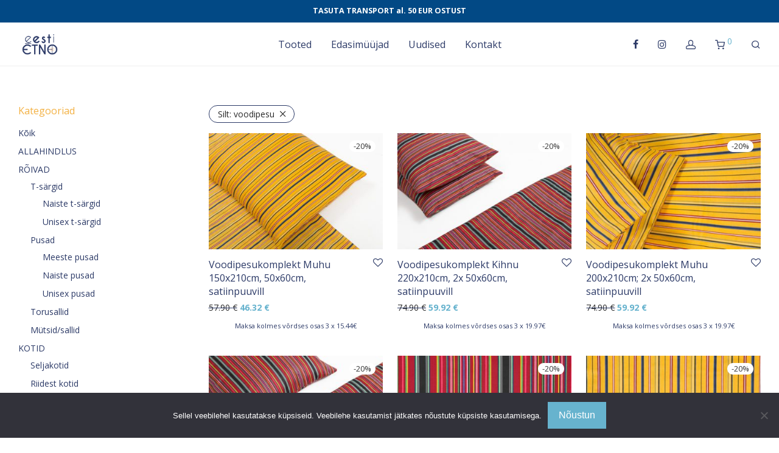

--- FILE ---
content_type: text/html; charset=UTF-8
request_url: https://eestietno.ee/tootesilt/voodipesu/
body_size: 32072
content:
<!DOCTYPE html>

<html lang="et" class="footer-sticky-1">
    <head>
        <meta charset="UTF-8">
        <meta name="viewport" content="width=device-width, initial-scale=1.0, maximum-scale=1.0, user-scalable=no">
		<meta name='robots' content='index, follow, max-image-preview:large, max-snippet:-1, max-video-preview:-1' />
	<style>img:is([sizes="auto" i], [sizes^="auto," i]) { contain-intrinsic-size: 3000px 1500px }</style>
	<link rel="alternate" hreflang="et" href="https://eestietno.ee/tootesilt/voodipesu/" />
<link rel="alternate" hreflang="x-default" href="https://eestietno.ee/tootesilt/voodipesu/" />

	<!-- This site is optimized with the Yoast SEO plugin v26.4 - https://yoast.com/wordpress/plugins/seo/ -->
	<title>Voodipesu- Eestietno</title>
	<link rel="canonical" href="https://eestietno.ee/tootesilt/voodipesu/" />
	<meta property="og:locale" content="et_EE" />
	<meta property="og:type" content="article" />
	<meta property="og:title" content="Voodipesu- Eestietno" />
	<meta property="og:url" content="https://eestietno.ee/tootesilt/voodipesu/" />
	<meta property="og:site_name" content="Eestietno" />
	<meta name="twitter:card" content="summary_large_image" />
	<script type="application/ld+json" class="yoast-schema-graph">{"@context":"https://schema.org","@graph":[{"@type":"CollectionPage","@id":"https://eestietno.ee/tootesilt/voodipesu/","url":"https://eestietno.ee/tootesilt/voodipesu/","name":"Voodipesu- Eestietno","isPartOf":{"@id":"https://eestietno.ee/#website"},"primaryImageOfPage":{"@id":"https://eestietno.ee/tootesilt/voodipesu/#primaryimage"},"image":{"@id":"https://eestietno.ee/tootesilt/voodipesu/#primaryimage"},"thumbnailUrl":"https://eestietno.ee/wp-content/uploads/2018/03/IMG_8007.jpg","breadcrumb":{"@id":"https://eestietno.ee/tootesilt/voodipesu/#breadcrumb"},"inLanguage":"et"},{"@type":"ImageObject","inLanguage":"et","@id":"https://eestietno.ee/tootesilt/voodipesu/#primaryimage","url":"https://eestietno.ee/wp-content/uploads/2018/03/IMG_8007.jpg","contentUrl":"https://eestietno.ee/wp-content/uploads/2018/03/IMG_8007.jpg","width":900,"height":600},{"@type":"BreadcrumbList","@id":"https://eestietno.ee/tootesilt/voodipesu/#breadcrumb","itemListElement":[{"@type":"ListItem","position":1,"name":"Home","item":"https://eestietno.ee/"},{"@type":"ListItem","position":2,"name":"voodipesu"}]},{"@type":"WebSite","@id":"https://eestietno.ee/#website","url":"https://eestietno.ee/","name":"Eestietno","description":"","potentialAction":[{"@type":"SearchAction","target":{"@type":"EntryPoint","urlTemplate":"https://eestietno.ee/?s={search_term_string}"},"query-input":{"@type":"PropertyValueSpecification","valueRequired":true,"valueName":"search_term_string"}}],"inLanguage":"et"}]}</script>
	<!-- / Yoast SEO plugin. -->


<link rel='dns-prefetch' href='//capi-automation.s3.us-east-2.amazonaws.com' />
<link rel='dns-prefetch' href='//kit-free.fontawesome.com' />
<link rel='dns-prefetch' href='//fonts.googleapis.com' />
<link rel='preconnect' href='https://fonts.gstatic.com' crossorigin />
<link rel="alternate" type="application/rss+xml" title="Eestietno &raquo; RSS" href="https://eestietno.ee/feed/" />
<link rel="alternate" type="application/rss+xml" title="Eestietno &raquo; Kommentaaride RSS" href="https://eestietno.ee/comments/feed/" />
<link rel="alternate" type="application/rss+xml" title="Eestietno &raquo; voodipesu Silt uudisevoog" href="https://eestietno.ee/tootesilt/voodipesu/feed/" />
		<style>
			.lazyload,
			.lazyloading {
				max-width: 100%;
			}
		</style>
		<script type="text/javascript">
/* <![CDATA[ */
window._wpemojiSettings = {"baseUrl":"https:\/\/s.w.org\/images\/core\/emoji\/16.0.1\/72x72\/","ext":".png","svgUrl":"https:\/\/s.w.org\/images\/core\/emoji\/16.0.1\/svg\/","svgExt":".svg","source":{"concatemoji":"https:\/\/eestietno.ee\/wp-includes\/js\/wp-emoji-release.min.js?ver=6.8.3"}};
/*! This file is auto-generated */
!function(s,n){var o,i,e;function c(e){try{var t={supportTests:e,timestamp:(new Date).valueOf()};sessionStorage.setItem(o,JSON.stringify(t))}catch(e){}}function p(e,t,n){e.clearRect(0,0,e.canvas.width,e.canvas.height),e.fillText(t,0,0);var t=new Uint32Array(e.getImageData(0,0,e.canvas.width,e.canvas.height).data),a=(e.clearRect(0,0,e.canvas.width,e.canvas.height),e.fillText(n,0,0),new Uint32Array(e.getImageData(0,0,e.canvas.width,e.canvas.height).data));return t.every(function(e,t){return e===a[t]})}function u(e,t){e.clearRect(0,0,e.canvas.width,e.canvas.height),e.fillText(t,0,0);for(var n=e.getImageData(16,16,1,1),a=0;a<n.data.length;a++)if(0!==n.data[a])return!1;return!0}function f(e,t,n,a){switch(t){case"flag":return n(e,"\ud83c\udff3\ufe0f\u200d\u26a7\ufe0f","\ud83c\udff3\ufe0f\u200b\u26a7\ufe0f")?!1:!n(e,"\ud83c\udde8\ud83c\uddf6","\ud83c\udde8\u200b\ud83c\uddf6")&&!n(e,"\ud83c\udff4\udb40\udc67\udb40\udc62\udb40\udc65\udb40\udc6e\udb40\udc67\udb40\udc7f","\ud83c\udff4\u200b\udb40\udc67\u200b\udb40\udc62\u200b\udb40\udc65\u200b\udb40\udc6e\u200b\udb40\udc67\u200b\udb40\udc7f");case"emoji":return!a(e,"\ud83e\udedf")}return!1}function g(e,t,n,a){var r="undefined"!=typeof WorkerGlobalScope&&self instanceof WorkerGlobalScope?new OffscreenCanvas(300,150):s.createElement("canvas"),o=r.getContext("2d",{willReadFrequently:!0}),i=(o.textBaseline="top",o.font="600 32px Arial",{});return e.forEach(function(e){i[e]=t(o,e,n,a)}),i}function t(e){var t=s.createElement("script");t.src=e,t.defer=!0,s.head.appendChild(t)}"undefined"!=typeof Promise&&(o="wpEmojiSettingsSupports",i=["flag","emoji"],n.supports={everything:!0,everythingExceptFlag:!0},e=new Promise(function(e){s.addEventListener("DOMContentLoaded",e,{once:!0})}),new Promise(function(t){var n=function(){try{var e=JSON.parse(sessionStorage.getItem(o));if("object"==typeof e&&"number"==typeof e.timestamp&&(new Date).valueOf()<e.timestamp+604800&&"object"==typeof e.supportTests)return e.supportTests}catch(e){}return null}();if(!n){if("undefined"!=typeof Worker&&"undefined"!=typeof OffscreenCanvas&&"undefined"!=typeof URL&&URL.createObjectURL&&"undefined"!=typeof Blob)try{var e="postMessage("+g.toString()+"("+[JSON.stringify(i),f.toString(),p.toString(),u.toString()].join(",")+"));",a=new Blob([e],{type:"text/javascript"}),r=new Worker(URL.createObjectURL(a),{name:"wpTestEmojiSupports"});return void(r.onmessage=function(e){c(n=e.data),r.terminate(),t(n)})}catch(e){}c(n=g(i,f,p,u))}t(n)}).then(function(e){for(var t in e)n.supports[t]=e[t],n.supports.everything=n.supports.everything&&n.supports[t],"flag"!==t&&(n.supports.everythingExceptFlag=n.supports.everythingExceptFlag&&n.supports[t]);n.supports.everythingExceptFlag=n.supports.everythingExceptFlag&&!n.supports.flag,n.DOMReady=!1,n.readyCallback=function(){n.DOMReady=!0}}).then(function(){return e}).then(function(){var e;n.supports.everything||(n.readyCallback(),(e=n.source||{}).concatemoji?t(e.concatemoji):e.wpemoji&&e.twemoji&&(t(e.twemoji),t(e.wpemoji)))}))}((window,document),window._wpemojiSettings);
/* ]]> */
</script>
<style id='wp-emoji-styles-inline-css' type='text/css'>

	img.wp-smiley, img.emoji {
		display: inline !important;
		border: none !important;
		box-shadow: none !important;
		height: 1em !important;
		width: 1em !important;
		margin: 0 0.07em !important;
		vertical-align: -0.1em !important;
		background: none !important;
		padding: 0 !important;
	}
</style>
<link rel='stylesheet' id='wp-block-library-css' href='https://eestietno.ee/wp-includes/css/dist/block-library/style.min.css?ver=6.8.3' type='text/css' media='all' />
<style id='classic-theme-styles-inline-css' type='text/css'>
/*! This file is auto-generated */
.wp-block-button__link{color:#fff;background-color:#32373c;border-radius:9999px;box-shadow:none;text-decoration:none;padding:calc(.667em + 2px) calc(1.333em + 2px);font-size:1.125em}.wp-block-file__button{background:#32373c;color:#fff;text-decoration:none}
</style>
<style id='global-styles-inline-css' type='text/css'>
:root{--wp--preset--aspect-ratio--square: 1;--wp--preset--aspect-ratio--4-3: 4/3;--wp--preset--aspect-ratio--3-4: 3/4;--wp--preset--aspect-ratio--3-2: 3/2;--wp--preset--aspect-ratio--2-3: 2/3;--wp--preset--aspect-ratio--16-9: 16/9;--wp--preset--aspect-ratio--9-16: 9/16;--wp--preset--color--black: #000000;--wp--preset--color--cyan-bluish-gray: #abb8c3;--wp--preset--color--white: #ffffff;--wp--preset--color--pale-pink: #f78da7;--wp--preset--color--vivid-red: #cf2e2e;--wp--preset--color--luminous-vivid-orange: #ff6900;--wp--preset--color--luminous-vivid-amber: #fcb900;--wp--preset--color--light-green-cyan: #7bdcb5;--wp--preset--color--vivid-green-cyan: #00d084;--wp--preset--color--pale-cyan-blue: #8ed1fc;--wp--preset--color--vivid-cyan-blue: #0693e3;--wp--preset--color--vivid-purple: #9b51e0;--wp--preset--gradient--vivid-cyan-blue-to-vivid-purple: linear-gradient(135deg,rgba(6,147,227,1) 0%,rgb(155,81,224) 100%);--wp--preset--gradient--light-green-cyan-to-vivid-green-cyan: linear-gradient(135deg,rgb(122,220,180) 0%,rgb(0,208,130) 100%);--wp--preset--gradient--luminous-vivid-amber-to-luminous-vivid-orange: linear-gradient(135deg,rgba(252,185,0,1) 0%,rgba(255,105,0,1) 100%);--wp--preset--gradient--luminous-vivid-orange-to-vivid-red: linear-gradient(135deg,rgba(255,105,0,1) 0%,rgb(207,46,46) 100%);--wp--preset--gradient--very-light-gray-to-cyan-bluish-gray: linear-gradient(135deg,rgb(238,238,238) 0%,rgb(169,184,195) 100%);--wp--preset--gradient--cool-to-warm-spectrum: linear-gradient(135deg,rgb(74,234,220) 0%,rgb(151,120,209) 20%,rgb(207,42,186) 40%,rgb(238,44,130) 60%,rgb(251,105,98) 80%,rgb(254,248,76) 100%);--wp--preset--gradient--blush-light-purple: linear-gradient(135deg,rgb(255,206,236) 0%,rgb(152,150,240) 100%);--wp--preset--gradient--blush-bordeaux: linear-gradient(135deg,rgb(254,205,165) 0%,rgb(254,45,45) 50%,rgb(107,0,62) 100%);--wp--preset--gradient--luminous-dusk: linear-gradient(135deg,rgb(255,203,112) 0%,rgb(199,81,192) 50%,rgb(65,88,208) 100%);--wp--preset--gradient--pale-ocean: linear-gradient(135deg,rgb(255,245,203) 0%,rgb(182,227,212) 50%,rgb(51,167,181) 100%);--wp--preset--gradient--electric-grass: linear-gradient(135deg,rgb(202,248,128) 0%,rgb(113,206,126) 100%);--wp--preset--gradient--midnight: linear-gradient(135deg,rgb(2,3,129) 0%,rgb(40,116,252) 100%);--wp--preset--font-size--small: 13px;--wp--preset--font-size--medium: 20px;--wp--preset--font-size--large: 36px;--wp--preset--font-size--x-large: 42px;--wp--preset--spacing--20: 0.44rem;--wp--preset--spacing--30: 0.67rem;--wp--preset--spacing--40: 1rem;--wp--preset--spacing--50: 1.5rem;--wp--preset--spacing--60: 2.25rem;--wp--preset--spacing--70: 3.38rem;--wp--preset--spacing--80: 5.06rem;--wp--preset--shadow--natural: 6px 6px 9px rgba(0, 0, 0, 0.2);--wp--preset--shadow--deep: 12px 12px 50px rgba(0, 0, 0, 0.4);--wp--preset--shadow--sharp: 6px 6px 0px rgba(0, 0, 0, 0.2);--wp--preset--shadow--outlined: 6px 6px 0px -3px rgba(255, 255, 255, 1), 6px 6px rgba(0, 0, 0, 1);--wp--preset--shadow--crisp: 6px 6px 0px rgba(0, 0, 0, 1);}:where(.is-layout-flex){gap: 0.5em;}:where(.is-layout-grid){gap: 0.5em;}body .is-layout-flex{display: flex;}.is-layout-flex{flex-wrap: wrap;align-items: center;}.is-layout-flex > :is(*, div){margin: 0;}body .is-layout-grid{display: grid;}.is-layout-grid > :is(*, div){margin: 0;}:where(.wp-block-columns.is-layout-flex){gap: 2em;}:where(.wp-block-columns.is-layout-grid){gap: 2em;}:where(.wp-block-post-template.is-layout-flex){gap: 1.25em;}:where(.wp-block-post-template.is-layout-grid){gap: 1.25em;}.has-black-color{color: var(--wp--preset--color--black) !important;}.has-cyan-bluish-gray-color{color: var(--wp--preset--color--cyan-bluish-gray) !important;}.has-white-color{color: var(--wp--preset--color--white) !important;}.has-pale-pink-color{color: var(--wp--preset--color--pale-pink) !important;}.has-vivid-red-color{color: var(--wp--preset--color--vivid-red) !important;}.has-luminous-vivid-orange-color{color: var(--wp--preset--color--luminous-vivid-orange) !important;}.has-luminous-vivid-amber-color{color: var(--wp--preset--color--luminous-vivid-amber) !important;}.has-light-green-cyan-color{color: var(--wp--preset--color--light-green-cyan) !important;}.has-vivid-green-cyan-color{color: var(--wp--preset--color--vivid-green-cyan) !important;}.has-pale-cyan-blue-color{color: var(--wp--preset--color--pale-cyan-blue) !important;}.has-vivid-cyan-blue-color{color: var(--wp--preset--color--vivid-cyan-blue) !important;}.has-vivid-purple-color{color: var(--wp--preset--color--vivid-purple) !important;}.has-black-background-color{background-color: var(--wp--preset--color--black) !important;}.has-cyan-bluish-gray-background-color{background-color: var(--wp--preset--color--cyan-bluish-gray) !important;}.has-white-background-color{background-color: var(--wp--preset--color--white) !important;}.has-pale-pink-background-color{background-color: var(--wp--preset--color--pale-pink) !important;}.has-vivid-red-background-color{background-color: var(--wp--preset--color--vivid-red) !important;}.has-luminous-vivid-orange-background-color{background-color: var(--wp--preset--color--luminous-vivid-orange) !important;}.has-luminous-vivid-amber-background-color{background-color: var(--wp--preset--color--luminous-vivid-amber) !important;}.has-light-green-cyan-background-color{background-color: var(--wp--preset--color--light-green-cyan) !important;}.has-vivid-green-cyan-background-color{background-color: var(--wp--preset--color--vivid-green-cyan) !important;}.has-pale-cyan-blue-background-color{background-color: var(--wp--preset--color--pale-cyan-blue) !important;}.has-vivid-cyan-blue-background-color{background-color: var(--wp--preset--color--vivid-cyan-blue) !important;}.has-vivid-purple-background-color{background-color: var(--wp--preset--color--vivid-purple) !important;}.has-black-border-color{border-color: var(--wp--preset--color--black) !important;}.has-cyan-bluish-gray-border-color{border-color: var(--wp--preset--color--cyan-bluish-gray) !important;}.has-white-border-color{border-color: var(--wp--preset--color--white) !important;}.has-pale-pink-border-color{border-color: var(--wp--preset--color--pale-pink) !important;}.has-vivid-red-border-color{border-color: var(--wp--preset--color--vivid-red) !important;}.has-luminous-vivid-orange-border-color{border-color: var(--wp--preset--color--luminous-vivid-orange) !important;}.has-luminous-vivid-amber-border-color{border-color: var(--wp--preset--color--luminous-vivid-amber) !important;}.has-light-green-cyan-border-color{border-color: var(--wp--preset--color--light-green-cyan) !important;}.has-vivid-green-cyan-border-color{border-color: var(--wp--preset--color--vivid-green-cyan) !important;}.has-pale-cyan-blue-border-color{border-color: var(--wp--preset--color--pale-cyan-blue) !important;}.has-vivid-cyan-blue-border-color{border-color: var(--wp--preset--color--vivid-cyan-blue) !important;}.has-vivid-purple-border-color{border-color: var(--wp--preset--color--vivid-purple) !important;}.has-vivid-cyan-blue-to-vivid-purple-gradient-background{background: var(--wp--preset--gradient--vivid-cyan-blue-to-vivid-purple) !important;}.has-light-green-cyan-to-vivid-green-cyan-gradient-background{background: var(--wp--preset--gradient--light-green-cyan-to-vivid-green-cyan) !important;}.has-luminous-vivid-amber-to-luminous-vivid-orange-gradient-background{background: var(--wp--preset--gradient--luminous-vivid-amber-to-luminous-vivid-orange) !important;}.has-luminous-vivid-orange-to-vivid-red-gradient-background{background: var(--wp--preset--gradient--luminous-vivid-orange-to-vivid-red) !important;}.has-very-light-gray-to-cyan-bluish-gray-gradient-background{background: var(--wp--preset--gradient--very-light-gray-to-cyan-bluish-gray) !important;}.has-cool-to-warm-spectrum-gradient-background{background: var(--wp--preset--gradient--cool-to-warm-spectrum) !important;}.has-blush-light-purple-gradient-background{background: var(--wp--preset--gradient--blush-light-purple) !important;}.has-blush-bordeaux-gradient-background{background: var(--wp--preset--gradient--blush-bordeaux) !important;}.has-luminous-dusk-gradient-background{background: var(--wp--preset--gradient--luminous-dusk) !important;}.has-pale-ocean-gradient-background{background: var(--wp--preset--gradient--pale-ocean) !important;}.has-electric-grass-gradient-background{background: var(--wp--preset--gradient--electric-grass) !important;}.has-midnight-gradient-background{background: var(--wp--preset--gradient--midnight) !important;}.has-small-font-size{font-size: var(--wp--preset--font-size--small) !important;}.has-medium-font-size{font-size: var(--wp--preset--font-size--medium) !important;}.has-large-font-size{font-size: var(--wp--preset--font-size--large) !important;}.has-x-large-font-size{font-size: var(--wp--preset--font-size--x-large) !important;}
:where(.wp-block-post-template.is-layout-flex){gap: 1.25em;}:where(.wp-block-post-template.is-layout-grid){gap: 1.25em;}
:where(.wp-block-columns.is-layout-flex){gap: 2em;}:where(.wp-block-columns.is-layout-grid){gap: 2em;}
:root :where(.wp-block-pullquote){font-size: 1.5em;line-height: 1.6;}
</style>
<link rel='stylesheet' id='cookie-notice-front-css' href='https://eestietno.ee/wp-content/plugins/cookie-notice/css/front.min.css?ver=2.5.9' type='text/css' media='all' />
<link rel='stylesheet' id='esto-calculator-css-css' href='https://eestietno.ee/wp-content/plugins/esto-payment-methods/assets/css/calculator.css?ver=1768307332' type='text/css' media='all' />
<style id='woocommerce-inline-inline-css' type='text/css'>
.woocommerce form .form-row .required { visibility: visible; }
</style>
<link rel='stylesheet' id='wpsl-styles-css' href='https://eestietno.ee/wp-content/plugins/wp-store-locator/css/styles.min.css?ver=2.2.261' type='text/css' media='all' />
<link rel='stylesheet' id='montonio-style-css' href='https://eestietno.ee/wp-content/plugins/montonio-for-woocommerce/assets/css/montonio-style.css?ver=9.2.2' type='text/css' media='all' />
<link rel='stylesheet' id='brands-styles-css' href='https://eestietno.ee/wp-content/plugins/woocommerce/assets/css/brands.css?ver=10.3.5' type='text/css' media='all' />
<link rel='stylesheet' id='js_composer_front-css' href='https://eestietno.ee/wp-content/plugins/js_composer/assets/css/js_composer.min.css?ver=8.7.1' type='text/css' media='all' />
<link rel='stylesheet' id='normalize-css' href='https://eestietno.ee/wp-content/themes/savoy/assets/css/third-party/normalize.min.css?ver=3.0.2' type='text/css' media='all' />
<link rel='stylesheet' id='slick-slider-css' href='https://eestietno.ee/wp-content/themes/savoy/assets/css/third-party/slick.min.css?ver=1.5.5' type='text/css' media='all' />
<link rel='stylesheet' id='slick-slider-theme-css' href='https://eestietno.ee/wp-content/themes/savoy/assets/css/third-party/slick-theme.min.css?ver=1.5.5' type='text/css' media='all' />
<link rel='stylesheet' id='magnific-popup-css' href='https://eestietno.ee/wp-content/themes/savoy/assets/css/third-party/magnific-popup.min.css?ver=6.8.3' type='text/css' media='all' />
<link rel='stylesheet' id='font-awesome-css' href='https://kit-free.fontawesome.com/releases/latest/css/free.min.css?ver=5.x' type='text/css' media='all' />
<link rel='stylesheet' id='nm-grid-css' href='https://eestietno.ee/wp-content/themes/savoy/assets/css/grid.css?ver=3.1.2' type='text/css' media='all' />
<link rel='stylesheet' id='selectod-css' href='https://eestietno.ee/wp-content/themes/savoy/assets/css/third-party/selectod.min.css?ver=3.8.1' type='text/css' media='all' />
<link rel='stylesheet' id='nm-shop-css' href='https://eestietno.ee/wp-content/themes/savoy/assets/css/shop.css?ver=3.1.2' type='text/css' media='all' />
<link rel='stylesheet' id='nm-icons-css' href='https://eestietno.ee/wp-content/themes/savoy/assets/css/font-icons/theme-icons/theme-icons.min.css?ver=3.1.2' type='text/css' media='all' />
<link rel='stylesheet' id='nm-core-css' href='https://eestietno.ee/wp-content/themes/savoy/style.css?ver=3.1.2' type='text/css' media='all' />
<link rel='stylesheet' id='nm-elements-css' href='https://eestietno.ee/wp-content/themes/savoy/assets/css/elements.css?ver=3.1.2' type='text/css' media='all' />
<link rel='stylesheet' id='nm-portfolio-css' href='https://eestietno.ee/wp-content/plugins/nm-portfolio/assets/css/nm-portfolio.css?ver=1.3.6' type='text/css' media='all' />
<link rel="preload" as="style" href="https://fonts.googleapis.com/css?family=Open%20Sans:400,700&#038;display=swap&#038;ver=1763474290" /><link rel="stylesheet" href="https://fonts.googleapis.com/css?family=Open%20Sans:400,700&#038;display=swap&#038;ver=1763474290" media="print" onload="this.media='all'"><noscript><link rel="stylesheet" href="https://fonts.googleapis.com/css?family=Open%20Sans:400,700&#038;display=swap&#038;ver=1763474290" /></noscript><link rel='stylesheet' id='nm-child-theme-css' href='https://eestietno.ee/wp-content/themes/savoy-child/style.css?ver=1.0.6' type='text/css' media='all' />
<script type="text/javascript" src="https://eestietno.ee/wp-includes/js/dist/hooks.min.js?ver=4d63a3d491d11ffd8ac6" id="wp-hooks-js"></script>
<script type="text/javascript" src="https://eestietno.ee/wp-includes/js/dist/i18n.min.js?ver=5e580eb46a90c2b997e6" id="wp-i18n-js"></script>
<script type="text/javascript" id="wp-i18n-js-after">
/* <![CDATA[ */
wp.i18n.setLocaleData( { 'text direction\u0004ltr': [ 'ltr' ] } );
/* ]]> */
</script>
<script type="text/javascript" id="cookie-notice-front-js-before">
/* <![CDATA[ */
var cnArgs = {"ajaxUrl":"https:\/\/eestietno.ee\/wp-admin\/admin-ajax.php","nonce":"562d40f8da","hideEffect":"fade","position":"bottom","onScroll":false,"onScrollOffset":100,"onClick":false,"cookieName":"cookie_notice_accepted","cookieTime":2592000,"cookieTimeRejected":2592000,"globalCookie":false,"redirection":false,"cache":false,"revokeCookies":false,"revokeCookiesOpt":"automatic"};
/* ]]> */
</script>
<script type="text/javascript" src="https://eestietno.ee/wp-content/plugins/cookie-notice/js/front.min.js?ver=2.5.9" id="cookie-notice-front-js"></script>
<script type="text/javascript" src="https://eestietno.ee/wp-includes/js/jquery/jquery.min.js?ver=3.7.1" id="jquery-core-js"></script>
<script type="text/javascript" src="https://eestietno.ee/wp-includes/js/jquery/jquery-migrate.min.js?ver=3.4.1" id="jquery-migrate-js"></script>
<script type="text/javascript" src="https://eestietno.ee/wp-content/plugins/woocommerce/assets/js/jquery-blockui/jquery.blockUI.min.js?ver=2.7.0-wc.10.3.5" id="wc-jquery-blockui-js" defer="defer" data-wp-strategy="defer"></script>
<script type="text/javascript" id="wc-add-to-cart-js-extra">
/* <![CDATA[ */
var wc_add_to_cart_params = {"ajax_url":"\/wp-admin\/admin-ajax.php","wc_ajax_url":"\/?wc-ajax=%%endpoint%%","i18n_view_cart":"Vaata ostukorvi","cart_url":"https:\/\/eestietno.ee\/ostukorv\/","is_cart":"","cart_redirect_after_add":"no"};
/* ]]> */
</script>
<script type="text/javascript" src="https://eestietno.ee/wp-content/plugins/woocommerce/assets/js/frontend/add-to-cart.min.js?ver=10.3.5" id="wc-add-to-cart-js" defer="defer" data-wp-strategy="defer"></script>
<script type="text/javascript" src="https://eestietno.ee/wp-content/plugins/woocommerce/assets/js/js-cookie/js.cookie.min.js?ver=2.1.4-wc.10.3.5" id="wc-js-cookie-js" defer="defer" data-wp-strategy="defer"></script>
<script type="text/javascript" id="woocommerce-js-extra">
/* <![CDATA[ */
var woocommerce_params = {"ajax_url":"\/wp-admin\/admin-ajax.php","wc_ajax_url":"\/?wc-ajax=%%endpoint%%","i18n_password_show":"Show password","i18n_password_hide":"Hide password"};
/* ]]> */
</script>
<script type="text/javascript" src="https://eestietno.ee/wp-content/plugins/woocommerce/assets/js/frontend/woocommerce.min.js?ver=10.3.5" id="woocommerce-js" defer="defer" data-wp-strategy="defer"></script>
<script type="text/javascript" id="zxcvbn-async-js-extra">
/* <![CDATA[ */
var _zxcvbnSettings = {"src":"https:\/\/eestietno.ee\/wp-includes\/js\/zxcvbn.min.js"};
/* ]]> */
</script>
<script type="text/javascript" src="https://eestietno.ee/wp-includes/js/zxcvbn-async.min.js?ver=1.0" id="zxcvbn-async-js"></script>
<script type="text/javascript" id="password-strength-meter-js-extra">
/* <![CDATA[ */
var pwsL10n = {"unknown":"Parooli tugevus teadmata","short":"V\u00e4ga n\u00f5rk","bad":"N\u00f5rk","good":"Keskmine","strong":"Tugev","mismatch":"Ei kattu"};
/* ]]> */
</script>
<script type="text/javascript" id="password-strength-meter-js-translations">
/* <![CDATA[ */
( function( domain, translations ) {
	var localeData = translations.locale_data[ domain ] || translations.locale_data.messages;
	localeData[""].domain = domain;
	wp.i18n.setLocaleData( localeData, domain );
} )( "default", {"translation-revision-date":"2024-05-26 18:48:45+0000","generator":"GlotPress\/4.0.1","domain":"messages","locale_data":{"messages":{"":{"domain":"messages","plural-forms":"nplurals=2; plural=n != 1;","lang":"et_EE"},"%1$s is deprecated since version %2$s! Use %3$s instead. Please consider writing more inclusive code.":["%1$s on alates versioonist %2$s mittesoovitav, selle asemel on  %3$s. Katsu kirjutada kaasavamat koodi."]}},"comment":{"reference":"wp-admin\/js\/password-strength-meter.js"}} );
/* ]]> */
</script>
<script type="text/javascript" src="https://eestietno.ee/wp-admin/js/password-strength-meter.min.js?ver=6.8.3" id="password-strength-meter-js"></script>
<script type="text/javascript" id="wc-password-strength-meter-js-extra">
/* <![CDATA[ */
var wc_password_strength_meter_params = {"min_password_strength":"3","i18n_password_error":"Palun sisesta keerukam salas\u00f5na.","i18n_password_hint":"Vihje: Sinu parool peaks olema v\u00e4hemalt seitse m\u00e4rki pikk. Tugevama parooli saamiseks kasuta nii suur- kui v\u00e4iket\u00e4hti, numbreid ja erim\u00e4rke nagu ! \" ? $ % ^ & )."};
var wc_password_strength_meter_params = {"min_password_strength":"3","stop_checkout":"","i18n_password_error":"Palun sisesta keerukam salas\u00f5na.","i18n_password_hint":"Vihje: Sinu parool peaks olema v\u00e4hemalt seitse m\u00e4rki pikk. Tugevama parooli saamiseks kasuta nii suur- kui v\u00e4iket\u00e4hti, numbreid ja erim\u00e4rke nagu ! \" ? $ % ^ & )."};
/* ]]> */
</script>
<script type="text/javascript" src="https://eestietno.ee/wp-content/plugins/woocommerce/assets/js/frontend/password-strength-meter.min.js?ver=10.3.5" id="wc-password-strength-meter-js" defer="defer" data-wp-strategy="defer"></script>
<script type="text/javascript" id="wc-cart-fragments-js-extra">
/* <![CDATA[ */
var wc_cart_fragments_params = {"ajax_url":"\/wp-admin\/admin-ajax.php","wc_ajax_url":"\/?wc-ajax=%%endpoint%%","cart_hash_key":"wc_cart_hash_2c64c066b84d7ed599e0d934b2b99764-et","fragment_name":"wc_fragments_2c64c066b84d7ed599e0d934b2b99764","request_timeout":"5000"};
/* ]]> */
</script>
<script type="text/javascript" src="https://eestietno.ee/wp-content/plugins/woocommerce/assets/js/frontend/cart-fragments.min.js?ver=10.3.5" id="wc-cart-fragments-js" defer="defer" data-wp-strategy="defer"></script>
<script></script>		<script>
			window.wc_ga_pro = {};

			window.wc_ga_pro.ajax_url = 'https://eestietno.ee/wp-admin/admin-ajax.php';

			window.wc_ga_pro.available_gateways = {"wc_montonio_payments":"Maksa pangalingiga"};

			// interpolate json by replacing placeholders with variables (only used by UA tracking)
			window.wc_ga_pro.interpolate_json = function( object, variables ) {

				if ( ! variables ) {
					return object;
				}

				let j = JSON.stringify( object );

				for ( let k in variables ) {
					j = j.split( '{$' + k + '}' ).join( variables[ k ] );
				}

				return JSON.parse( j );
			};

			// return the title for a payment gateway
			window.wc_ga_pro.get_payment_method_title = function( payment_method ) {
				return window.wc_ga_pro.available_gateways[ payment_method ] || payment_method;
			};

			// check if an email is valid
			window.wc_ga_pro.is_valid_email = function( email ) {
				return /[^\s@]+@[^\s@]+\.[^\s@]+/.test( email );
			};
		</script>
				<!-- Google tag (gtag.js) -->
		<script async src='https://www.googletagmanager.com/gtag/js?id=G-MDZJT8JKH3&#038;l=dataLayer'></script>
		<script >

			window.dataLayer = window.dataLayer || [];

			function gtag() {
				dataLayer.push(arguments);
			}

			gtag('js', new Date());

			gtag('config', 'G-MDZJT8JKH3', {"cookie_domain":"auto"});

			gtag('consent', 'default', {"analytics_storage":"denied","ad_storage":"denied","ad_user_data":"denied","ad_personalization":"denied","region":["AT","BE","BG","HR","CY","CZ","DK","EE","FI","FR","DE","GR","HU","IS","IE","IT","LV","LI","LT","LU","MT","NL","NO","PL","PT","RO","SK","SI","ES","SE","GB","CH"]});(function($) {
	$(function () {

		const consentMap = {
			statistics: [ 'analytics_storage' ],
			marketing: [ 'ad_storage', 'ad_user_data', 'ad_personalization' ]
		};

		// eslint-disable-next-line camelcase -- `wp_has_consent` is defined by the WP Consent API plugin.
		if ( typeof window.wp_has_consent === 'function' ) {
			console.log('has consent');

			// eslint-disable-next-line camelcase -- `wp_consent_type` is defined by the WP Consent API plugin.
			if ( window.wp_consent_type === undefined ) {
				window.wp_consent_type = 'optin';
			}

			const consentState = {};

			for ( const [ category, types ] of Object.entries( consentMap ) ) {
				// eslint-disable-next-line camelcase, no-undef -- `consent_api_get_cookie`, `constent_api` is defined by the WP Consent API plugin.
				if ( consent_api_get_cookie( window.consent_api.cookie_prefix + '_' + category ) !== '' ) {
					// eslint-disable-next-line camelcase, no-undef -- `wp_has_consent` is defined by the WP Consent API plugin.
					const hasConsent = wp_has_consent( category ) ? 'granted' : 'denied';

					types.forEach( ( type ) => {
						consentState[ type ] = hasConsent;
					} );
				}
			}

			if ( Object.keys( consentState ).length > 0 ) {
				gtag( 'consent', 'update', consentState );
			}
		}

		document.addEventListener( 'wp_listen_for_consent_change', ( event ) => {
			const consentUpdate = {};
			const types = consentMap[ Object.keys( event.detail )[ 0 ] ];
			const state = Object.values( event.detail )[ 0 ] === 'allow' ? 'granted' : 'denied';

			if ( types === undefined ) {
				return
			}

			types.forEach( ( type ) => {
				consentUpdate[ type ] = state;
			} );

			if ( Object.keys( consentUpdate ).length > 0 ) {
				gtag( 'consent', 'update', consentUpdate );
			}
		} );
	});
})(jQuery);
			
			(function() {

				const event = document.createEvent('Event');

				event.initEvent( 'wc_google_analytics_pro_gtag_loaded', true, true );

				document.dispatchEvent( event );
			})();
		</script>
		<link rel="https://api.w.org/" href="https://eestietno.ee/wp-json/" /><link rel="alternate" title="JSON" type="application/json" href="https://eestietno.ee/wp-json/wp/v2/product_tag/100" /><link rel="EditURI" type="application/rsd+xml" title="RSD" href="https://eestietno.ee/xmlrpc.php?rsd" />
<meta name="generator" content="WordPress 6.8.3" />
<meta name="generator" content="WooCommerce 10.3.5" />
<meta name="generator" content="WPML ver:4.8.5 stt:15;" />
<meta name="generator" content="Redux 4.5.7" />		<script>
			document.documentElement.className = document.documentElement.className.replace('no-js', 'js');
		</script>
				<style>
			.no-js img.lazyload {
				display: none;
			}

			figure.wp-block-image img.lazyloading {
				min-width: 150px;
			}

			.lazyload,
			.lazyloading {
				--smush-placeholder-width: 100px;
				--smush-placeholder-aspect-ratio: 1/1;
				width: var(--smush-image-width, var(--smush-placeholder-width)) !important;
				aspect-ratio: var(--smush-image-aspect-ratio, var(--smush-placeholder-aspect-ratio)) !important;
			}

						.lazyload, .lazyloading {
				opacity: 0;
			}

			.lazyloaded {
				opacity: 1;
				transition: opacity 400ms;
				transition-delay: 0ms;
			}

					</style>
		<style>.wpcf7 .ajax-loader{background-image: url(https://eestietno.ee/wp-content/plugins/contact-form-7/images/ajax-loader.gif);visibility:hidden;display:inline-block;width:16px;height:16px;border:none;padding:0;margin:0 0 0 4px;vertical-align:middle}.wpcf7 .ajax-loader.is-active{visibility:visible}</style><!-- Facebook Pixel Code -->
<script>
  !function(f,b,e,v,n,t,s)
  {if(f.fbq)return;n=f.fbq=function(){n.callMethod?
  n.callMethod.apply(n,arguments):n.queue.push(arguments)};
  if(!f._fbq)f._fbq=n;n.push=n;n.loaded=!0;n.version='2.0';
  n.queue=[];t=b.createElement(e);t.async=!0;
  t.src=v;s=b.getElementsByTagName(e)[0];
  s.parentNode.insertBefore(t,s)}(window, document,'script',
  'https://connect.facebook.net/en_US/fbevents.js');
  fbq('init', '1446160905422038');
  fbq('track', 'PageView');
</script>
<noscript><img height="1" width="1" style="display:none"
  src="https://www.facebook.com/tr?id=1446160905422038&ev=PageView&noscript=1"
/></noscript>
<!-- End Facebook Pixel Code -->

	<noscript><style>.woocommerce-product-gallery{ opacity: 1 !important; }</style></noscript>
	
<!-- Meta Pixel Code -->
<script type='text/javascript'>
!function(f,b,e,v,n,t,s){if(f.fbq)return;n=f.fbq=function(){n.callMethod?
n.callMethod.apply(n,arguments):n.queue.push(arguments)};if(!f._fbq)f._fbq=n;
n.push=n;n.loaded=!0;n.version='2.0';n.queue=[];t=b.createElement(e);t.async=!0;
t.src=v;s=b.getElementsByTagName(e)[0];s.parentNode.insertBefore(t,s)}(window,
document,'script','https://connect.facebook.net/en_US/fbevents.js');
</script>
<!-- End Meta Pixel Code -->
<script type='text/javascript'>var url = window.location.origin + '?ob=open-bridge';
            fbq('set', 'openbridge', '1446160905422038', url);
fbq('init', '1446160905422038', {}, {
    "agent": "wordpress-6.8.3-4.1.5"
})</script><script type='text/javascript'>
    fbq('track', 'PageView', []);
  </script><style type="text/css">.recentcomments a{display:inline !important;padding:0 !important;margin:0 !important;}</style>			<script  type="text/javascript">
				!function(f,b,e,v,n,t,s){if(f.fbq)return;n=f.fbq=function(){n.callMethod?
					n.callMethod.apply(n,arguments):n.queue.push(arguments)};if(!f._fbq)f._fbq=n;
					n.push=n;n.loaded=!0;n.version='2.0';n.queue=[];t=b.createElement(e);t.async=!0;
					t.src=v;s=b.getElementsByTagName(e)[0];s.parentNode.insertBefore(t,s)}(window,
					document,'script','https://connect.facebook.net/en_US/fbevents.js');
			</script>
			<!-- WooCommerce Facebook Integration Begin -->
			<script  type="text/javascript">

				fbq('init', '1446160905422038', {}, {
    "agent": "woocommerce_2-10.3.5-3.5.13"
});

				document.addEventListener( 'DOMContentLoaded', function() {
					// Insert placeholder for events injected when a product is added to the cart through AJAX.
					document.body.insertAdjacentHTML( 'beforeend', '<div class=\"wc-facebook-pixel-event-placeholder\"></div>' );
				}, false );

			</script>
			<!-- WooCommerce Facebook Integration End -->
			<meta name="generator" content="Powered by WPBakery Page Builder - drag and drop page builder for WordPress."/>
<link rel="icon" href="https://eestietno.ee/wp-content/uploads/2024/02/cropped-Eestietno_logo-ruut-1-32x32.png" sizes="32x32" />
<link rel="icon" href="https://eestietno.ee/wp-content/uploads/2024/02/cropped-Eestietno_logo-ruut-1-192x192.png" sizes="192x192" />
<link rel="apple-touch-icon" href="https://eestietno.ee/wp-content/uploads/2024/02/cropped-Eestietno_logo-ruut-1-180x180.png" />
<meta name="msapplication-TileImage" content="https://eestietno.ee/wp-content/uploads/2024/02/cropped-Eestietno_logo-ruut-1-270x270.png" />
<style type="text/css" class="nm-custom-styles">:root{ --nm--font-size-xsmall:12px;--nm--font-size-small:14px;--nm--font-size-medium:16px;--nm--font-size-large:18px;--nm--color-font:#2C3A67;--nm--color-font-strong:#282828;--nm--color-font-highlight:#67B3CE;--nm--color-border:#EEEEEE;--nm--color-divider:#CCCCCC;--nm--color-button:#FFFFFF;--nm--color-button-background:#67B3CE;--nm--color-body-background:#FFFFFF;--nm--border-radius-container:0px;--nm--border-radius-image:0px;--nm--border-radius-image-fullwidth:0px;--nm--border-radius-inputs:0px;--nm--border-radius-button:0px;--nm--mobile-menu-color-font:#555555;--nm--mobile-menu-color-font-hover:#282828;--nm--mobile-menu-color-border:#EEEEEE;--nm--mobile-menu-color-background:#FFFFFF;--nm--shop-preloader-color:#ffffff;--nm--shop-preloader-gradient:linear-gradient(90deg, rgba(238,238,238,0) 20%, rgba(238,238,238,0.3) 50%, rgba(238,238,238,0) 70%);--nm--shop-rating-color:#DC9814;--nm--single-product-background-color:#EEEEEE;--nm--single-product-background-color-mobile:#EEEEEE;--nm--single-product-mobile-gallery-width:500px;}body{font-family:"Open Sans",sans-serif;}.nm-menu li a{font-size:16px;font-weight:normal;}#nm-mobile-menu .menu > li > a{font-weight:normal;}#nm-mobile-menu-main-ul.menu > li > a{font-size:15px;}#nm-mobile-menu-secondary-ul.menu li a,#nm-mobile-menu .sub-menu a{font-size:13px;}.vc_tta.vc_tta-accordion .vc_tta-panel-title > a,.vc_tta.vc_general .vc_tta-tab > a,.nm-team-member-content h2,.nm-post-slider-content h3,.vc_pie_chart .wpb_pie_chart_heading,.wpb_content_element .wpb_tour_tabs_wrapper .wpb_tabs_nav a,.wpb_content_element .wpb_accordion_header a,#order_review .shop_table tfoot .order-total,#order_review .shop_table tfoot .order-total,.cart-collaterals .shop_table tr.order-total,.shop_table.cart .nm-product-details a,#nm-shop-sidebar-popup #nm-shop-search input,.nm-shop-categories li a,.nm-shop-filter-menu li a,.woocommerce-message,.woocommerce-info,.woocommerce-error,blockquote,.commentlist .comment .comment-text .meta strong,.nm-related-posts-content h3,.nm-blog-no-results h1,.nm-term-description,.nm-blog-categories-list li a,.nm-blog-categories-toggle li a,.nm-blog-heading h1,#nm-mobile-menu-top-ul .nm-mobile-menu-item-search input{font-size:18px;}@media all and (max-width:768px){.vc_toggle_title h3{font-size:18px;}}@media all and (max-width:400px){#nm-shop-search input{font-size:18px;}}.add_to_cart_inline .add_to_cart_button,.add_to_cart_inline .amount,.nm-product-category-text > a,.nm-testimonial-description,.nm-feature h3,.nm_btn,.vc_toggle_content,.nm-message-box,.wpb_text_column,#nm-wishlist-table ul li.title .woocommerce-loop-product__title,.nm-order-track-top p,.customer_details h3,.woocommerce-order-details .order_details tbody,.woocommerce-MyAccount-content .shop_table tr th,.woocommerce-MyAccount-navigation ul li a,.nm-MyAccount-user-info .nm-username,.nm-MyAccount-dashboard,.nm-myaccount-lost-reset-password h2,.nm-login-form-divider span,.woocommerce-thankyou-order-details li strong,.woocommerce-order-received h3,#order_review .shop_table tbody .product-name,.woocommerce-checkout .nm-coupon-popup-wrap .nm-shop-notice,.nm-checkout-login-coupon .nm-shop-notice,.shop_table.cart .nm-product-quantity-pricing .product-subtotal,.shop_table.cart .product-quantity,.shop_attributes tr th,.shop_attributes tr td,#tab-description,.woocommerce-tabs .tabs li a,.woocommerce-product-details__short-description,.nm-shop-no-products h3,.nm-infload-controls a,#nm-shop-browse-wrap .term-description,.list_nosep .nm-shop-categories .nm-shop-sub-categories li a,.nm-shop-taxonomy-text .term-description,.nm-shop-loop-details h3,.woocommerce-loop-category__title,div.wpcf7-response-output,.wpcf7 .wpcf7-form-control,.widget_search button,.widget_product_search #searchsubmit,#wp-calendar caption,.widget .nm-widget-title,.post .entry-content,.comment-form p label,.no-comments,.commentlist .pingback p,.commentlist .trackback p,.commentlist .comment .comment-text .description,.nm-search-results .nm-post-content,.post-password-form > p:first-child,.nm-post-pagination a .long-title,.nm-blog-list .nm-post-content,.nm-blog-grid .nm-post-content,.nm-blog-classic .nm-post-content,.nm-blog-pagination a,.nm-blog-categories-list.columns li a,.page-numbers li a,.page-numbers li span,#nm-widget-panel .total,#nm-widget-panel .nm-cart-panel-item-price .amount,#nm-widget-panel .quantity .qty,#nm-widget-panel .nm-cart-panel-quantity-pricing > span.quantity,#nm-widget-panel .product-quantity,.nm-cart-panel-product-title,#nm-widget-panel .product_list_widget .empty,#nm-cart-panel-loader h5,.nm-widget-panel-header,.button,input[type=submit]{font-size:16px;}@media all and (max-width:991px){#nm-shop-sidebar .widget .nm-widget-title,.nm-shop-categories li a{font-size:16px;}}@media all and (max-width:768px){.vc_tta.vc_tta-accordion .vc_tta-panel-title > a,.vc_tta.vc_tta-tabs.vc_tta-tabs-position-left .vc_tta-tab > a,.vc_tta.vc_tta-tabs.vc_tta-tabs-position-top .vc_tta-tab > a,.wpb_content_element .wpb_tour_tabs_wrapper .wpb_tabs_nav a,.wpb_content_element .wpb_accordion_header a,.nm-term-description{font-size:16px;}}@media all and (max-width:550px){.shop_table.cart .nm-product-details a,.nm-shop-notice,.nm-related-posts-content h3{font-size:16px;}}@media all and (max-width:400px){.nm-product-category-text .nm-product-category-heading,.nm-team-member-content h2,#nm-wishlist-empty h1,.cart-empty,.nm-shop-filter-menu li a,.nm-blog-categories-list li a{font-size:16px;}}.vc_progress_bar .vc_single_bar .vc_label,.woocommerce-tabs .tabs li a span,#nm-shop-sidebar-popup-reset-button,#nm-shop-sidebar-popup .nm-shop-sidebar .widget:last-child .nm-widget-title,#nm-shop-sidebar-popup .nm-shop-sidebar .widget .nm-widget-title,.woocommerce-loop-category__title .count,span.wpcf7-not-valid-tip,.widget_rss ul li .rss-date,.wp-caption-text,.comment-respond h3 #cancel-comment-reply-link,.nm-blog-categories-toggle li .count,.nm-menu-wishlist-count,.nm-menu li.nm-menu-offscreen .nm-menu-cart-count,.nm-menu-cart .count,.nm-menu .sub-menu li a,body{font-size:14px;}@media all and (max-width:768px){.wpcf7 .wpcf7-form-control{font-size:14px;}}@media all and (max-width:400px){.nm-blog-grid .nm-post-content,.header-mobile-default .nm-menu-cart.no-icon .count{font-size:14px;}}#nm-wishlist-table .nm-variations-list,.nm-MyAccount-user-info .nm-logout-button.border,#order_review .place-order noscript,#payment .payment_methods li .payment_box,#order_review .shop_table tfoot .woocommerce-remove-coupon,.cart-collaterals .shop_table tr.cart-discount td a,#nm-shop-sidebar-popup #nm-shop-search-notice,.wc-item-meta,.variation,.woocommerce-password-hint,.woocommerce-password-strength,.nm-validation-inline-notices .form-row.woocommerce-invalid-required-field:after{font-size:12px;}body{font-weight:normal;}h1, .h1-size{font-weight:normal;}h2, .h2-size{font-weight:normal;}h3, .h3-size{font-weight:normal;}h4, .h4-size,h5, .h5-size,h6, .h6-size{font-weight:normal;}body{color:#2C3A67;}.nm-portfolio-single-back a span {background:#2C3A67;}.mfp-close,.wpb_content_element .wpb_tour_tabs_wrapper .wpb_tabs_nav li.ui-tabs-active a,.vc_pie_chart .vc_pie_chart_value,.vc_progress_bar .vc_single_bar .vc_label .vc_label_units,.nm-testimonial-description,.form-row label,.woocommerce-form__label,#nm-shop-search-close:hover,.products .price .amount,.nm-shop-loop-actions > a,.nm-shop-loop-actions > a:active,.nm-shop-loop-actions > a:focus,.nm-infload-controls a,.woocommerce-breadcrumb a, .woocommerce-breadcrumb span,.variations,.woocommerce-grouped-product-list-item__label a,.woocommerce-grouped-product-list-item__price ins .amount,.woocommerce-grouped-product-list-item__price > .amount,.nm-quantity-wrap .quantity .nm-qty-minus,.nm-quantity-wrap .quantity .nm-qty-plus,.product .summary .single_variation_wrap .nm-quantity-wrap label:not(.nm-qty-label-abbrev),.woocommerce-tabs .tabs li.active a,.shop_attributes th,.product_meta,.shop_table.cart .nm-product-details a,.shop_table.cart .product-quantity,.shop_table.cart .nm-product-quantity-pricing .product-subtotal,.shop_table.cart .product-remove a,.cart-collaterals,.nm-cart-empty,#order_review .shop_table,#payment .payment_methods li label,.woocommerce-thankyou-order-details li strong,.wc-bacs-bank-details li strong,.nm-MyAccount-user-info .nm-username strong,.woocommerce-MyAccount-navigation ul li a:hover,.woocommerce-MyAccount-navigation ul li.is-active a,.woocommerce-table--order-details,#nm-wishlist-empty .note i,a.dark,a:hover,.nm-blog-heading h1 strong,.nm-post-header .nm-post-meta a,.nm-post-pagination a,.commentlist > li .comment-text .meta strong,.commentlist > li .comment-text .meta strong a,.comment-form p label,.entry-content strong,blockquote,blockquote p,.widget_search button,.widget_product_search #searchsubmit,.widget_recent_comments ul li .comment-author-link,.widget_recent_comments ul li:before{color:#282828;}@media all and (max-width: 991px){.nm-shop-menu .nm-shop-filter-menu li a:hover,.nm-shop-menu .nm-shop-filter-menu li.active a,#nm-shop-sidebar .widget.show .nm-widget-title,#nm-shop-sidebar .widget .nm-widget-title:hover{color:#282828;}}.nm-portfolio-single-back a:hover span{background:#282828;}.wpb_content_element .wpb_tour_tabs_wrapper .wpb_tabs_nav a,.wpb_content_element .wpb_accordion_header a,#nm-shop-search-close,.woocommerce-breadcrumb,.nm-single-product-menu a,.star-rating:before,.woocommerce-tabs .tabs li a,.product_meta span.sku,.product_meta a,.nm-post-meta,.nm-post-pagination a .short-title,.commentlist > li .comment-text .meta time{color:#A1A1A1;}.vc_toggle_title i,#nm-wishlist-empty p.icon i,h1{color:#F3B143;}h2{color:#F3B143;}h3{color:#F3B143;}h4, h5, h6{color:#F3B143;}a,a.dark:hover,a.gray:hover,a.invert-color:hover,.nm-highlight-text,.nm-highlight-text h1,.nm-highlight-text h2,.nm-highlight-text h3,.nm-highlight-text h4,.nm-highlight-text h5,.nm-highlight-text h6,.nm-highlight-text p,.nm-menu-wishlist-count,.nm-menu-cart a .count,.nm-menu li.nm-menu-offscreen .nm-menu-cart-count,.page-numbers li span.current,.page-numbers li a:hover,.nm-blog .sticky .nm-post-thumbnail:before,.nm-blog .category-sticky .nm-post-thumbnail:before,.nm-blog-categories-list li a:hover,.nm-blog-categories ul li.current-cat a,.widget ul li.active,.widget ul li a:hover,.widget ul li a:focus,.widget ul li a.active,#wp-calendar tbody td a,.nm-banner-link.type-txt:hover,.nm-banner.text-color-light .nm-banner-link.type-txt:hover,.nm-portfolio-categories li.current a,.add_to_cart_inline ins,.nm-product-categories.layout-separated .product-category:hover .nm-product-category-text > a,.woocommerce-breadcrumb a:hover,.products .price ins .amount,.products .price ins,.no-touch .nm-shop-loop-actions > a:hover,.nm-shop-menu ul li a:hover,.nm-shop-menu ul li.current-cat > a,.nm-shop-menu ul li.active a,.nm-shop-heading span,.nm-single-product-menu a:hover,.woocommerce-product-gallery__trigger:hover,.woocommerce-product-gallery .flex-direction-nav a:hover,.product-summary .price .amount,.product-summary .price ins,.product .summary .price .amount,.nm-product-wishlist-button-wrap a.added:active,.nm-product-wishlist-button-wrap a.added:focus,.nm-product-wishlist-button-wrap a.added:hover,.nm-product-wishlist-button-wrap a.added,.woocommerce-tabs .tabs li a span,.product_meta a:hover,.nm-order-view .commentlist li .comment-text .meta,.nm_widget_price_filter ul li.current,.post-type-archive-product .widget_product_categories .product-categories > li:first-child > a,.widget_product_categories ul li.current-cat > a,.widget_layered_nav ul li.chosen a,.widget_layered_nav_filters ul li.chosen a,.product_list_widget li ins .amount,.woocommerce.widget_rating_filter .wc-layered-nav-rating.chosen > a,.nm-wishlist-button.added:active,.nm-wishlist-button.added:focus,.nm-wishlist-button.added:hover,.nm-wishlist-button.added,.slick-prev:not(.slick-disabled):hover,.slick-next:not(.slick-disabled):hover,.flickity-button:hover,.nm-portfolio-categories li a:hover{color:#67B3CE;}.nm-blog-categories ul li.current-cat a,.nm-portfolio-categories li.current a,.woocommerce-product-gallery.pagination-enabled .flex-control-thumbs li img.flex-active,.widget_layered_nav ul li.chosen a,.widget_layered_nav_filters ul li.chosen a,.slick-dots li.slick-active button,.flickity-page-dots .dot.is-selected{border-color:#67B3CE;}.nm-image-overlay:before,.nm-image-overlay:after,.gallery-icon:before,.gallery-icon:after,.widget_tag_cloud a:hover,.widget_product_tag_cloud a:hover{background:#67B3CE;}@media all and (max-width:400px){.woocommerce-product-gallery.pagination-enabled .flex-control-thumbs li img.flex-active,.slick-dots li.slick-active button,.flickity-page-dots .dot.is-selected{background:#67B3CE;}}.header-border-1 .nm-header,.nm-blog-list .nm-post-divider,#nm-blog-pagination.infinite-load,.nm-post-pagination,.no-post-comments .nm-related-posts,.nm-footer-widgets.has-border,#nm-shop-browse-wrap.nm-shop-description-borders .term-description,.nm-shop-sidebar-default #nm-shop-sidebar .widget,.products.grid-list li:not(:last-child) .nm-shop-loop-product-wrap,.nm-infload-controls a,.woocommerce-tabs,.upsells,.related,.shop_table.cart tr td,#order_review .shop_table tbody tr th,#order_review .shop_table tbody tr td,#payment .payment_methods,#payment .payment_methods li,.woocommerce-MyAccount-orders tr td,.woocommerce-MyAccount-orders tr:last-child td,.woocommerce-table--order-details tbody tr td,.woocommerce-table--order-details tbody tr:first-child td,.woocommerce-table--order-details tfoot tr:last-child td,.woocommerce-table--order-details tfoot tr:last-child th,#nm-wishlist-table > ul > li,#nm-wishlist-table > ul:first-child > li,.wpb_accordion .wpb_accordion_section,.nm-portfolio-single-footer{border-color:#EEEEEE;}.nm-search-results .nm-post-divider{background:#EEEEEE;}.nm-blog-categories-list li span,.nm-portfolio-categories li span{color: #CCCCCC;}.nm-post-meta:before,.nm-testimonial-author span:before{background:#CCCCCC;}.nm-border-radius{border-radius:0px;}@media (max-width:1440px){.nm-page-wrap .elementor-column-gap-no .nm-banner-slider,.nm-page-wrap .elementor-column-gap-no .nm-banner,.nm-page-wrap .elementor-column-gap-no img,.nm-page-wrap .nm-row-full-nopad .nm-banner-slider,.nm-page-wrap .nm-row-full-nopad .nm-banner,.nm-page-wrap .nm-row-full-nopad .nm-banner-image,.nm-page-wrap .nm-row-full-nopad img{border-radius:var(--nm--border-radius-image-fullwidth);}}.button,input[type=submit],.widget_tag_cloud a, .widget_product_tag_cloud a,.add_to_cart_inline .add_to_cart_button,#nm-shop-sidebar-popup-button,.products.grid-list .nm-shop-loop-actions > a:first-of-type,.products.grid-list .nm-shop-loop-actions > a:first-child,#order_review .shop_table tbody .product-name .product-quantity{color:#FFFFFF;background-color:#67B3CE;}.button:hover,input[type=submit]:hover.products.grid-list .nm-shop-loop-actions > a:first-of-type,.products.grid-list .nm-shop-loop-actions > a:first-child{color:#FFFFFF;}#nm-blog-pagination a,.button.border{border-color:#AAAAAA;}#nm-blog-pagination a,#nm-blog-pagination a:hover,.button.border,.button.border:hover{color:#282828;}#nm-blog-pagination a:not([disabled]):hover,.button.border:not([disabled]):hover{color:#282828;border-color:#282828;}.product-summary .quantity .nm-qty-minus,.product-summary .quantity .nm-qty-plus{color:#67B3CE;}.nm-page-wrap{background-color:#FFFFFF;}.nm-divider .nm-divider-title,.nm-header-search{background:#FFFFFF;}.woocommerce-cart .blockOverlay,.woocommerce-checkout .blockOverlay {background-color:#FFFFFF !important;}.nm-top-bar{border-color:transparent;background:#024985;}.nm-top-bar .nm-top-bar-text,.nm-top-bar .nm-top-bar-text a,.nm-top-bar .nm-menu > li > a,.nm-top-bar .nm-menu > li > a:hover,.nm-top-bar-social li i{color:#FFFFFF;}.nm-header-placeholder{height:70px;}.nm-header{line-height:50px;padding-top:10px;padding-bottom:10px;background:#FFFFFF;}.home .nm-header{background:#FFFFFF;}.mobile-menu-open .nm-header{background:#FFFFFF !important;}.header-on-scroll .nm-header,.home.header-transparency.header-on-scroll .nm-header{background:#FFFFFF;}.header-on-scroll .nm-header:not(.static-on-scroll){padding-top:10px;padding-bottom:10px;}.nm-header.stacked .nm-header-logo,.nm-header.stacked-logo-centered .nm-header-logo,.nm-header.stacked-centered .nm-header-logo{padding-bottom:0px;}.nm-header-logo svg,.nm-header-logo img{height:50px;}@media all and (max-width:991px){.nm-header-placeholder{height:70px;}.nm-header{line-height:50px;padding-top:10px;padding-bottom:10px;}.nm-header.stacked .nm-header-logo,.nm-header.stacked-logo-centered .nm-header-logo,.nm-header.stacked-centered .nm-header-logo{padding-bottom:0px;}.nm-header-logo svg,.nm-header-logo img{height:50px;}}@media all and (max-width:400px){.nm-header-placeholder{height:70px;}.nm-header{line-height:50px;}.nm-header-logo svg,.nm-header-logo img{height:50px;}}.nm-menu li a{color:#2C3A67;}.nm-menu li a:hover{color:#F3B143;}.header-transparency-light:not(.header-on-scroll):not(.mobile-menu-open) #nm-main-menu-ul > li > a,.header-transparency-light:not(.header-on-scroll):not(.mobile-menu-open) #nm-right-menu-ul > li > a{color:#FFFFFF;}.header-transparency-dark:not(.header-on-scroll):not(.mobile-menu-open) #nm-main-menu-ul > li > a,.header-transparency-dark:not(.header-on-scroll):not(.mobile-menu-open) #nm-right-menu-ul > li > a{color:#282828;}.header-transparency-light:not(.header-on-scroll):not(.mobile-menu-open) #nm-main-menu-ul > li > a:hover,.header-transparency-light:not(.header-on-scroll):not(.mobile-menu-open) #nm-right-menu-ul > li > a:hover{color:#DCDCDC;}.header-transparency-dark:not(.header-on-scroll):not(.mobile-menu-open) #nm-main-menu-ul > li > a:hover,.header-transparency-dark:not(.header-on-scroll):not(.mobile-menu-open) #nm-right-menu-ul > li > a:hover{color:#707070;}.no-touch .header-transparency-light:not(.header-on-scroll):not(.mobile-menu-open) .nm-header:hover{background-color:transparent;}.no-touch .header-transparency-dark:not(.header-on-scroll):not(.mobile-menu-open) .nm-header:hover{background-color:transparent;}.nm-menu .sub-menu{background:#282828;}.nm-menu .sub-menu li a{color:#A0A0A0;}.nm-menu .megamenu > .sub-menu > ul > li:not(.nm-menu-item-has-image) > a,.nm-menu .sub-menu li a .label,.nm-menu .sub-menu li a:hover{color:#EEEEEE;}.nm-menu .megamenu.full > .sub-menu{padding-top:28px;padding-bottom:15px;background:#FFFFFF;}.nm-menu .megamenu.full > .sub-menu > ul{max-width:1080px;}.nm-menu .megamenu.full .sub-menu li a{color:#777777;}.nm-menu .megamenu.full > .sub-menu > ul > li:not(.nm-menu-item-has-image) > a,.nm-menu .megamenu.full .sub-menu li a:hover{color:#282828;}.nm-menu .megamenu > .sub-menu > ul > li.nm-menu-item-has-image{border-right-color:#EEEEEE;}.nm-menu-icon span{background:#2C3A67;}.header-transparency-light:not(.header-on-scroll):not(.mobile-menu-open) .nm-menu-icon span{background:#FFFFFF;}.header-transparency-dark:not(.header-on-scroll):not(.mobile-menu-open) .nm-menu-icon span{background:#282828;}#nm-mobile-menu-top-ul .nm-mobile-menu-item-search input,#nm-mobile-menu-top-ul .nm-mobile-menu-item-search span,.nm-mobile-menu-social-ul li a{color:#555555;}.no-touch #nm-mobile-menu .menu a:hover,#nm-mobile-menu .menu li.active > a,#nm-mobile-menu .menu > li.active > .nm-menu-toggle:before,#nm-mobile-menu .menu a .label,.nm-mobile-menu-social-ul li a:hover{color:#282828;}.nm-footer-widgets{padding-top:55px;padding-bottom:15px;background-color:#454545;}.nm-footer-widgets,.nm-footer-widgets .widget ul li a,.nm-footer-widgets a{color:#FFFFFF;}.nm-footer-widgets .widget .nm-widget-title{color:#F3B143;}.nm-footer-widgets .widget ul li a:hover,.nm-footer-widgets a:hover{color:#F3B143;}.nm-footer-widgets .widget_tag_cloud a:hover,.nm-footer-widgets .widget_product_tag_cloud a:hover{background:#F3B143;}@media all and (max-width:991px){.nm-footer-widgets{padding-top:55px;padding-bottom:15px;}}.nm-footer-bar{color:#AAAAAA;}.nm-footer-bar-inner{padding-top:30px;padding-bottom:30px;background-color:#474747;}.nm-footer-bar a{color:#AAAAAA;}.nm-footer-bar a:hover{color:#EEEEEE;}.nm-footer-bar .menu > li{border-bottom-color:#3A3A3A;}.nm-footer-bar-social a{color:#EEEEEE;}.nm-footer-bar-social a:hover{color:#C6C6C6;}@media all and (max-width:991px){.nm-footer-bar-inner{padding-top:30px;padding-bottom:30px;}}.nm-comments{background:#F7F7F7;}.nm-comments .commentlist > li,.nm-comments .commentlist .pingback,.nm-comments .commentlist .trackback{border-color:#E7E7E7;}#nm-shop-products-overlay,#nm-shop{background-color:#FFFFFF;}#nm-shop-taxonomy-header.has-image{height:370px;}.nm-shop-taxonomy-text-col{max-width:none;}.nm-shop-taxonomy-text h1{color:#282828;}.nm-shop-taxonomy-text .term-description{color:#777777;}@media all and (max-width:991px){#nm-shop-taxonomy-header.has-image{height:370px;}}@media all and (max-width:768px){#nm-shop-taxonomy-header.has-image{height:210px;}} .nm-shop-widget-scroll{max-height:145px;}.onsale{color:#373737;background:#FFFFFF;}.nm-label-itsnew{color:#FFFFFF;background:#282828;}.products li.outofstock .nm-shop-loop-thumbnail > .woocommerce-LoopProduct-link:after{color:#282828;background:#FFFFFF;}.nm-shop-loop-thumbnail{background:#EEEEEE;}.nm-featured-video-icon{color:#282828;background:#FFFFFF;}@media all and (max-width:1080px){.woocommerce-product-gallery.pagination-enabled .flex-control-thumbs{background-color:#FFFFFF;}}.nm-variation-control.nm-variation-control-color li i{width:19px;height:19px;}.nm-variation-control.nm-variation-control-image li .nm-pa-image-thumbnail-wrap{width:19px;height:19px;}</style>
<style type="text/css" class="nm-translation-styles">.products li.outofstock .nm-shop-loop-thumbnail > .woocommerce-LoopProduct-link:after{content:"Laost otsas";}.nm-validation-inline-notices .form-row.woocommerce-invalid-required-field:after{content:"Kohustuslik väli.";}.theme-savoy .wc-block-cart.wp-block-woocommerce-filled-cart-block:before{content:"Ostukorv";}</style>
<style type="text/css" class="nm-vc-styles">.vc_custom_1713804853582{padding-right: 0px !important;padding-left: 0px !important;}</style><noscript><style> .wpb_animate_when_almost_visible { opacity: 1; }</style></noscript>    </head>
    
	<body class="archive tax-product_tag term-voodipesu term-100 wp-theme-savoy wp-child-theme-savoy-child theme-savoy cookies-not-set woocommerce woocommerce-page woocommerce-no-js nm-wpb-default nm-page-load-transition-0 nm-preload has-top-bar top-bar-mobile- header-fixed header-mobile-default header-border-1 mobile-menu-layout-side mobile-menu-panels cart-panel-dark nm-shop-preloader-spinner nm-shop-scroll-enabled fts-remove-powered-by wpb-js-composer js-comp-ver-8.7.1 vc_responsive">
        
<!-- Meta Pixel Code -->
<noscript>
<img height="1" width="1" style="display:none" alt="fbpx"
src="https://www.facebook.com/tr?id=1446160905422038&ev=PageView&noscript=1" />
</noscript>
<!-- End Meta Pixel Code -->
                
        <div class="nm-page-overflow">
            <div class="nm-page-wrap">
                <div id="nm-top-bar" class="nm-top-bar">
    <div class="nm-row">
        <div class="nm-top-bar-left col-xs-12">
            
            <div class="nm-top-bar-text">
                            TASUTA TRANSPORT al. 50 EUR OSTUST                        </div>
        </div>

        <div class="nm-top-bar-right col-xs-0">
            
                    </div>
    </div>                
</div>                            
                <div class="nm-page-wrap-inner">
                    <div id="nm-header-placeholder" class="nm-header-placeholder"></div>

<header id="nm-header" class="nm-header menu-centered resize-on-scroll mobile-menu-icon-bold clear">
        <div class="nm-header-inner">
        <div class="nm-header-row nm-row">
    <div class="nm-header-col col-xs-12">
                
        <div class="nm-header-left">
                        <nav class="nm-mobile-menu-button-wrapper">
                <ul id="nm-mobile-menu-button-ul" class="nm-menu">
                            <li class="nm-menu-offscreen menu-item-default">
                        <a href="#" class="nm-mobile-menu-button clicked">
                <span class="nm-menu-icon">
                    <span class="line-1"></span>
                    <span class="line-2"></span>
                    <span class="line-3"></span>
                </span>
            </a>
        </li>
                        </ul>
            </nav>
            
            <div class="nm-header-logo">
    <a href="https://eestietno.ee/">
        <img data-src="https://eestietno.ee/wp-content/uploads/2018/02/Eestietno_sinine-0.png" class="nm-logo lazyload" width="843" height="596" alt="Eestietno" src="[data-uri]" style="--smush-placeholder-width: 843px; --smush-placeholder-aspect-ratio: 843/596;">
                <img data-src="https://eestietno.ee/wp-content/themes/savoy/assets/img/logo-light-2x.png" class="nm-alt-logo lazyload" width="232" height="33" alt="Eestietno" src="[data-uri]" style="--smush-placeholder-width: 232px; --smush-placeholder-aspect-ratio: 232/33;">
            </a>
</div>        </div>
        
                       
        <nav class="nm-main-menu">
            <ul id="nm-main-menu-ul" class="nm-menu">
                                
                <li id="menu-item-843" class="menu-item menu-item-type-post_type menu-item-object-page menu-item-home menu-item-has-children menu-item-843"><a href="https://eestietno.ee/">Tooted</a>
<div class='sub-menu'><div class='nm-sub-menu-bridge'></div><ul class='nm-sub-menu-ul'>
	<li id="menu-item-2044" class="menu-item menu-item-type-taxonomy menu-item-object-product_cat menu-item-2044"><a href="https://eestietno.ee/tootekategooria/kodusisustus/">ELUTUBA</a></li>
	<li id="menu-item-2045" class="menu-item menu-item-type-taxonomy menu-item-object-product_cat menu-item-2045"><a href="https://eestietno.ee/tootekategooria/koogitekstiil/">KÖÖK</a></li>
	<li id="menu-item-2043" class="menu-item menu-item-type-taxonomy menu-item-object-product_cat menu-item-2043"><a href="https://eestietno.ee/tootekategooria/voodipesu/">MAGAMISTUBA</a></li>
	<li id="menu-item-15050" class="menu-item menu-item-type-taxonomy menu-item-object-product_cat menu-item-15050"><a href="https://eestietno.ee/tootekategooria/vannituba/">VANNITUBA</a></li>
	<li id="menu-item-2048" class="menu-item menu-item-type-taxonomy menu-item-object-product_cat menu-item-2048"><a href="https://eestietno.ee/tootekategooria/piknikutekid/">ÕU/TERRASS</a></li>
	<li id="menu-item-2179" class="menu-item menu-item-type-taxonomy menu-item-object-product_cat menu-item-2179"><a href="https://eestietno.ee/tootekategooria/roivad/">RÕIVAD</a></li>
	<li id="menu-item-25402" class="menu-item menu-item-type-taxonomy menu-item-object-product_cat menu-item-25402"><a href="https://eestietno.ee/tootekategooria/kotid/">KOTID</a></li>
	<li id="menu-item-22221" class="menu-item menu-item-type-taxonomy menu-item-object-product_cat menu-item-22221"><a href="https://eestietno.ee/tootekategooria/etnokangad/">Etno kangad</a></li>
	<li id="menu-item-2049" class="menu-item menu-item-type-taxonomy menu-item-object-product_cat menu-item-2049"><a href="https://eestietno.ee/tootekategooria/kinkekaardid/">Kinkekaardid</a></li>
</ul></div>
</li>
<li id="menu-item-1095" class="menu-item menu-item-type-post_type menu-item-object-page menu-item-1095"><a href="https://eestietno.ee/edasimuujad/">Edasimüüjad</a></li>
<li id="menu-item-1107" class="menu-item menu-item-type-post_type menu-item-object-page menu-item-1107"><a href="https://eestietno.ee/uudised/">Uudised</a></li>
<li id="menu-item-810" class="menu-item menu-item-type-post_type menu-item-object-page menu-item-810"><a href="https://eestietno.ee/kontakt/">Kontakt</a></li>
            </ul>
        </nav>
        
        <nav class="nm-right-menu">
            <ul id="nm-right-menu-ul" class="nm-menu">
                
    	<li><a href="https://www.facebook.com/eestietno.ee/" target="_blank" title="Facebook" rel="nofollow"><i class="nm-font nm-font-facebook"></i></a></li>
    	<li><a href="https://www.instagram.com/eestietno/" target="_blank" title="Instagram" rel="nofollow"><i class="nm-font nm-font-instagram"></i></a></li>
    <li class="nm-menu-account menu-item-default"><a href="https://eestietno.ee/minu-konto/" id="nm-menu-account-btn"><i class="nm-myaccount-icon nm-font nm-font-head"></i></a></li><li class="nm-menu-cart menu-item-default has-icon"><a href="#" id="nm-menu-cart-btn"><i class="nm-menu-cart-icon nm-font nm-font-cart"></i> <span class="nm-menu-cart-count count nm-count-zero">0</span></a></li><li class="nm-menu-search menu-item-default"><a href="#" id="nm-menu-search-btn"><i class="nm-font nm-font-search"></i></a></li>                
                            </ul>
        </nav>

            </div>
</div>    </div>
</header>

<div class="nm-header-search-holder">
    <div id="nm-header-search">
        <a href="#" id="nm-header-search-close" class="nm-font nm-font-close2"></a>

        <div class="nm-header-search-wrap">
            <div class="nm-header-search-form-wrap">
                <form id="nm-header-search-form" role="search" method="get" action="https://eestietno.ee/">
                    <a id="nm-header-search-clear-button" class="button border">
                        <i class="nm-font-close2"></i>
                        <span>Puhasta</span>
                    </a>
                    <i class="nm-font nm-font-search"></i>
                    <input type="text" id="nm-header-search-input" autocomplete="off" value="" name="s" placeholder="Otsi toodetest&hellip;" />
                    <input type="hidden" name="post_type" value="product" />
                </form>
            </div>

            
                        <div id="nm-header-search-notice"><span>vajuta <u>Enter</u> otsimiseks</span></div>
                    </div>
    </div>
    
    <div class="nm-page-overlay nm-header-search-overlay"></div>
</div>




<div id="nm-shop" class="nm-shop header-enabled ajax-enabled nm-shop-sidebar-default nm-shop-sidebar-position-left images-lazyload">
    
        <div class="nm-shop-header no-categories no-filters has-sidebar no-search centered">
        <div class="nm-shop-menu list_sep thumbnails-top">
            <div class="nm-row">
                <div class="col-xs-12">
                    <div id="nm-shop-filter-menu-wrap">
                        <ul id="nm-shop-filter-menu" class="nm-shop-filter-menu">
                                                                                                                <li class="nm-shop-sidebar-btn-wrap" data-panel="sidebar">
                                <a href="#filter" class="invert-color"><i class="nm-font nm-font-filter-list"></i><span>Filtreeri</span></a>
                            </li>
                                                                                </ul>
                    </div>
                                    </div>
            </div>
        </div>
        
                
            </div>

    <div id="nm-shop-notices-wrap"></div>
    <div id="nm-shop-products" class="nm-shop-products">
        <div class="nm-row">
            <div class="nm-shop-sidebar-col col-md-3 col-sm-12">
    <div id="nm-shop-sidebar" class="nm-shop-sidebar" data-sidebar-layout="default">
        <ul id="nm-shop-widgets-ul">
            <li id="woocommerce_product_categories-2" class="widget woocommerce widget_product_categories"><div class="nm-shop-widget-col"><h3 class="nm-widget-title">Kategooriad</h3></div><div class="nm-shop-widget-col"><ul class="product-categories"><li class='cat-item-all'><a href='https://eestietno.ee/pood/'>Kõik</a></li><li class="cat-item cat-item-370"><a href="https://eestietno.ee/tootekategooria/allahindlus/">ALLAHINDLUS</a></li>
<li class="cat-item cat-item-71 cat-parent"><a href="https://eestietno.ee/tootekategooria/roivad/">RÕIVAD</a><ul class='children'>
<li class="cat-item cat-item-275 cat-parent"><a href="https://eestietno.ee/tootekategooria/roivad/tsargid/">T-särgid</a>	<ul class='children'>
<li class="cat-item cat-item-368"><a href="https://eestietno.ee/tootekategooria/roivad/tsargid/naistetsargid/">Naiste t-särgid</a></li>
<li class="cat-item cat-item-369"><a href="https://eestietno.ee/tootekategooria/roivad/tsargid/unisexsargid/">Unisex t-särgid</a></li>
	</ul>
</li>
<li class="cat-item cat-item-251 cat-parent"><a href="https://eestietno.ee/tootekategooria/roivad/pusad/">Pusad</a>	<ul class='children'>
<li class="cat-item cat-item-366"><a href="https://eestietno.ee/tootekategooria/roivad/pusad/meestepusad/">Meeste pusad</a></li>
<li class="cat-item cat-item-365"><a href="https://eestietno.ee/tootekategooria/roivad/pusad/naistepusad/">Naiste pusad</a></li>
<li class="cat-item cat-item-367"><a href="https://eestietno.ee/tootekategooria/roivad/pusad/unisexpusad/">Unisex pusad</a></li>
	</ul>
</li>
<li class="cat-item cat-item-72"><a href="https://eestietno.ee/tootekategooria/roivad/torusallid/">Torusallid</a></li>
<li class="cat-item cat-item-73"><a href="https://eestietno.ee/tootekategooria/roivad/mutsid-sallid/">Mütsid/sallid</a></li>
</ul>
</li>
<li class="cat-item cat-item-375 cat-parent"><a href="https://eestietno.ee/tootekategooria/kotid/">KOTID</a><ul class='children'>
<li class="cat-item cat-item-376"><a href="https://eestietno.ee/tootekategooria/kotid/seljakotid/">Seljakotid</a></li>
<li class="cat-item cat-item-245"><a href="https://eestietno.ee/tootekategooria/kotid/riidest-kotid/">Riidest kotid</a></li>
</ul>
</li>
<li class="cat-item cat-item-54 cat-parent"><a href="https://eestietno.ee/tootekategooria/kodusisustus/">ELUTUBA</a><ul class='children'>
<li class="cat-item cat-item-327"><a href="https://eestietno.ee/tootekategooria/kodusisustus/fliispleedid/">Fliispleedid</a></li>
<li class="cat-item cat-item-315"><a href="https://eestietno.ee/tootekategooria/kodusisustus/tumbad/">Tumbad</a></li>
<li class="cat-item cat-item-225 cat-parent"><a href="https://eestietno.ee/tootekategooria/kodusisustus/etnokotttoolid/">Kott-toolid</a>	<ul class='children'>
<li class="cat-item cat-item-351"><a href="https://eestietno.ee/tootekategooria/kodusisustus/etnokotttoolid/kott-tool-adele/">Kott-tool "Adele"</a></li>
<li class="cat-item cat-item-336"><a href="https://eestietno.ee/tootekategooria/kodusisustus/etnokotttoolid/suuredkotttoolid/">Suured kott-toolid</a></li>
<li class="cat-item cat-item-337"><a href="https://eestietno.ee/tootekategooria/kodusisustus/etnokotttoolid/vaikesed-kott-toolid/">Väikesed kott-toolid</a></li>
	</ul>
</li>
<li class="cat-item cat-item-37 cat-parent"><a href="https://eestietno.ee/tootekategooria/kodusisustus/padjad/">Padjad</a>	<ul class='children'>
<li class="cat-item cat-item-341"><a href="https://eestietno.ee/tootekategooria/kodusisustus/padjad/dekoratiivpadjad40x40/">Dekoratiivpadjad 40x40</a></li>
<li class="cat-item cat-item-342"><a href="https://eestietno.ee/tootekategooria/kodusisustus/padjad/dekoratiivpadjad50x60/">Dekoratiivpadjad 50x60</a></li>
<li class="cat-item cat-item-343"><a href="https://eestietno.ee/tootekategooria/kodusisustus/padjad/porandapadjad60x80/">Põrandapadjad 60x80</a></li>
	</ul>
</li>
</ul>
</li>
<li class="cat-item cat-item-56 cat-parent"><a href="https://eestietno.ee/tootekategooria/koogitekstiil/">KÖÖK</a><ul class='children'>
<li class="cat-item cat-item-57"><a href="https://eestietno.ee/tootekategooria/koogitekstiil/pajakindad/">Pajakindad</a></li>
<li class="cat-item cat-item-58"><a href="https://eestietno.ee/tootekategooria/koogitekstiil/pajalapid/">Pajalapid</a></li>
<li class="cat-item cat-item-59"><a href="https://eestietno.ee/tootekategooria/koogitekstiil/koogiratikud/">Köögirätikud</a></li>
<li class="cat-item cat-item-62"><a href="https://eestietno.ee/tootekategooria/koogitekstiil/polled/">Põlled</a></li>
<li class="cat-item cat-item-63"><a href="https://eestietno.ee/tootekategooria/koogitekstiil/kannnusoojendajad/">Kannusoojendajad</a></li>
<li class="cat-item cat-item-61 cat-parent"><a href="https://eestietno.ee/tootekategooria/koogitekstiil/laudlinad-ja-linikud/">Laudlinad ja linikud</a>	<ul class='children'>
<li class="cat-item cat-item-357"><a href="https://eestietno.ee/tootekategooria/koogitekstiil/laudlinad-ja-linikud/laudlinad145x145cm/">Laudlinad 145x145cm</a></li>
<li class="cat-item cat-item-358"><a href="https://eestietno.ee/tootekategooria/koogitekstiil/laudlinad-ja-linikud/laudlinad145x180cm/">Laudlinad 145x180cm</a></li>
<li class="cat-item cat-item-359"><a href="https://eestietno.ee/tootekategooria/koogitekstiil/laudlinad-ja-linikud/laudlinad145x250cm/">Laudlinad 145x250cm</a></li>
<li class="cat-item cat-item-360"><a href="https://eestietno.ee/tootekategooria/koogitekstiil/laudlinad-ja-linikud/laudlinad145x320cm/">Laudlinad 145x320cm</a></li>
<li class="cat-item cat-item-361"><a href="https://eestietno.ee/tootekategooria/koogitekstiil/laudlinad-ja-linikud/linikud/">Linikud</a></li>
	</ul>
</li>
</ul>
</li>
<li class="cat-item cat-item-195 cat-parent"><a href="https://eestietno.ee/tootekategooria/vannituba/">VANNITUBA</a><ul class='children'>
<li class="cat-item cat-item-373"><a href="https://eestietno.ee/tootekategooria/vannituba/spordiratikud/">Spordirätikud</a></li>
<li class="cat-item cat-item-234"><a href="https://eestietno.ee/tootekategooria/vannituba/kateratikud/">Käterätikud</a></li>
<li class="cat-item cat-item-233"><a href="https://eestietno.ee/tootekategooria/vannituba/saunalinad/">Saunalinad</a></li>
</ul>
</li>
<li class="cat-item cat-item-38 cat-parent"><a href="https://eestietno.ee/tootekategooria/voodipesu/">MAGAMISTUBA</a><ul class='children'>
<li class="cat-item cat-item-328"><a href="https://eestietno.ee/tootekategooria/voodipesu/fliispleedid-2/">Fliispleedid</a></li>
<li class="cat-item cat-item-329 cat-parent"><a href="https://eestietno.ee/tootekategooria/voodipesu/voodipesu-2/">Voodipesu</a>	<ul class='children'>
<li class="cat-item cat-item-344"><a href="https://eestietno.ee/tootekategooria/voodipesu/voodipesu-2/voodipesukomplektid/">Voodipesu komplektid</a></li>
<li class="cat-item cat-item-346"><a href="https://eestietno.ee/tootekategooria/voodipesu/voodipesu-2/voodilinad/">Voodilinad</a></li>
<li class="cat-item cat-item-350"><a href="https://eestietno.ee/tootekategooria/voodipesu/voodipesu-2/lastevoodipesu/">Laste voodipesu</a></li>
	</ul>
</li>
</ul>
</li>
<li class="cat-item cat-item-65 cat-parent"><a href="https://eestietno.ee/tootekategooria/piknikutekid/">ÕU/TERRASS</a><ul class='children'>
<li class="cat-item cat-item-67"><a href="https://eestietno.ee/tootekategooria/piknikutekid/suured-piknikutekid/">Suured piknikutekid</a></li>
<li class="cat-item cat-item-66"><a href="https://eestietno.ee/tootekategooria/piknikutekid/vaikesed-piknikutekid/">Väiksed piknikutekid</a></li>
<li class="cat-item cat-item-224"><a href="https://eestietno.ee/tootekategooria/piknikutekid/pvc-kott-toolid/">PVC kott-toolid</a></li>
</ul>
</li>
<li class="cat-item cat-item-64"><a href="https://eestietno.ee/tootekategooria/nord/">NORD</a></li>
<li class="cat-item cat-item-322"><a href="https://eestietno.ee/tootekategooria/etnokangad/">Etno kangad</a></li>
<li class="cat-item cat-item-77"><a href="https://eestietno.ee/tootekategooria/kinkekaardid/">Kinkekaardid</a></li>
<li class="cat-item cat-item-324"><a href="https://eestietno.ee/tootekategooria/omakujundus/">OMA KUJUNDUS</a></li>
</ul></div></li><li id="nm_woocommerce_widget_product_sorting-3" class="widget nm_widget nm_widget_product_sorting woocommerce"><div class="nm-shop-widget-col"><h3 class="nm-widget-title">Sorteeri</h3></div><div class="nm-shop-widget-col"><ul id="nm-product-sorting" class="nm-product-sorting"><li><a href="https://eestietno.ee/tootesilt/voodipesu?orderby=menu_order" rel="nofollow">Vaikimisi</a></li><li class="active">Populaarsed</li><li><a href="https://eestietno.ee/tootesilt/voodipesu?orderby=date" rel="nofollow">Uuemad</a></li><li><a href="https://eestietno.ee/tootesilt/voodipesu?orderby=price" rel="nofollow">Hind: soodne &gt; kallis</a></li><li><a href="https://eestietno.ee/tootesilt/voodipesu?orderby=price-desc" rel="nofollow">Hind: kallis &gt; soodne</a></li></ul></div></li><li id="woocommerce_price_filter-12346" class="widget woocommerce widget_price_filter"><div class="nm-shop-widget-col"><h3 class="nm-widget-title">Filtreeri hinna alusel</h3></div><div class="nm-shop-widget-col">
<form method="get" action="https://eestietno.ee/tootesilt/voodipesu/">
	<div class="price_slider_wrapper">
		<div class="price_slider" style="display:none;"></div>
		<div class="price_slider_amount" data-step="10">
			<label class="screen-reader-text" for="min_price">Minimaalne hind</label>
            <input type="text" id="min_price" name="min_price" value="10" data-min="10" placeholder="Minimaalne hind" />
			<label class="screen-reader-text" for="max_price">Maksimaalne hind</label>
            <input type="text" id="max_price" name="max_price" value="60" data-max="60" placeholder="Maksimaalne hind" />
						<div class="price_label" style="display:none;">
                <div class="nm-price-slider-label">Hind: </div><span class="from"></span> &mdash; <span class="to"></span>
			</div>
            <button type="submit" class="button">Filtreeri</button>
						<div class="clear"></div>
		</div>
	</div>
</form>

</div></li><li id="woocommerce_product_tag_cloud-2" class="widget woocommerce widget_product_tag_cloud"><div class="nm-shop-widget-col"><h3 class="nm-widget-title">Vali silt</h3></div><div class="nm-shop-widget-col"><div class="tagcloud"><a href="https://eestietno.ee/tootesilt/dekoratiivpadi/" class="tag-cloud-link tag-link-83 tag-link-position-1" style="font-size: 19.763313609467pt;" aria-label="dekoratiivpadi (51 toodet)">dekoratiivpadi</a>
<a href="https://eestietno.ee/tootesilt/diivanipadi/" class="tag-cloud-link tag-link-84 tag-link-position-2" style="font-size: 18.769230769231pt;" aria-label="diivanipadi (39 toodet)">diivanipadi</a>
<a href="https://eestietno.ee/tootesilt/emmaste/" class="tag-cloud-link tag-link-321 tag-link-position-3" style="font-size: 8pt;" aria-label="Emmaste (1 toode)">Emmaste</a>
<a href="https://eestietno.ee/tootesilt/fliispleed/" class="tag-cloud-link tag-link-331 tag-link-position-4" style="font-size: 11.313609467456pt;" aria-label="fliispleed (4 toodet)">fliispleed</a>
<a href="https://eestietno.ee/tootesilt/helme-tikand/" class="tag-cloud-link tag-link-326 tag-link-position-5" style="font-size: 19.349112426036pt;" aria-label="Helme tikand (46 toodet)">Helme tikand</a>
<a href="https://eestietno.ee/tootesilt/istekott/" class="tag-cloud-link tag-link-48 tag-link-position-6" style="font-size: 16.118343195266pt;" aria-label="istekott (18 toodet)">istekott</a>
<a href="https://eestietno.ee/tootesilt/joelahtme/" class="tag-cloud-link tag-link-306 tag-link-position-7" style="font-size: 16.449704142012pt;" aria-label="jõelähtme (20 toodet)">jõelähtme</a>
<a href="https://eestietno.ee/tootesilt/kadrina/" class="tag-cloud-link tag-link-157 tag-link-position-8" style="font-size: 16.284023668639pt;" aria-label="kadrina (19 toodet)">kadrina</a>
<a href="https://eestietno.ee/tootesilt/kalad/" class="tag-cloud-link tag-link-356 tag-link-position-9" style="font-size: 9.491124260355pt;" aria-label="kalad (2 toodet)">kalad</a>
<a href="https://eestietno.ee/tootesilt/kangas/" class="tag-cloud-link tag-link-323 tag-link-position-10" style="font-size: 14.461538461538pt;" aria-label="kangas (11 toodet)">kangas</a>
<a href="https://eestietno.ee/tootesilt/kannusoojendaja/" class="tag-cloud-link tag-link-101 tag-link-position-11" style="font-size: 15.289940828402pt;" aria-label="kannusoojendaja (14 toodet)">kannusoojendaja</a>
<a href="https://eestietno.ee/tootesilt/kihnu/" class="tag-cloud-link tag-link-80 tag-link-position-12" style="font-size: 18.520710059172pt;" aria-label="Kihnu (36 toodet)">Kihnu</a>
<a href="https://eestietno.ee/tootesilt/kinkekaart/" class="tag-cloud-link tag-link-110 tag-link-position-13" style="font-size: 10.485207100592pt;" aria-label="kinkekaart (3 toodet)">kinkekaart</a>
<a href="https://eestietno.ee/tootesilt/kott-tool/" class="tag-cloud-link tag-link-49 tag-link-position-14" style="font-size: 17.775147928994pt;" aria-label="kott-tool (29 toodet)">kott-tool</a>
<a href="https://eestietno.ee/tootesilt/kateratik/" class="tag-cloud-link tag-link-235 tag-link-position-15" style="font-size: 10.485207100592pt;" aria-label="käterätik (3 toodet)">käterätik</a>
<a href="https://eestietno.ee/tootesilt/koogiratik/" class="tag-cloud-link tag-link-96 tag-link-position-16" style="font-size: 15.952662721893pt;" aria-label="köögirätik (17 toodet)">köögirätik</a>
<a href="https://eestietno.ee/tootesilt/laudlina/" class="tag-cloud-link tag-link-97 tag-link-position-17" style="font-size: 16.781065088757pt;" aria-label="laudlina (22 toodet)">laudlina</a>
<a href="https://eestietno.ee/tootesilt/linik/" class="tag-cloud-link tag-link-98 tag-link-position-18" style="font-size: 15.289940828402pt;" aria-label="linik (14 toodet)">linik</a>
<a href="https://eestietno.ee/tootesilt/muhu/" class="tag-cloud-link tag-link-79 tag-link-position-19" style="font-size: 22pt;" aria-label="Muhu (96 toodet)">Muhu</a>
<a href="https://eestietno.ee/tootesilt/muhu-tikand/" class="tag-cloud-link tag-link-92 tag-link-position-20" style="font-size: 20.591715976331pt;" aria-label="Muhu tikand (65 toodet)">Muhu tikand</a>
<a href="https://eestietno.ee/tootesilt/muhu-vest/" class="tag-cloud-link tag-link-378 tag-link-position-21" style="font-size: 8pt;" aria-label="Muhu vest (1 toode)">Muhu vest</a>
<a href="https://eestietno.ee/tootesilt/mulgi/" class="tag-cloud-link tag-link-262 tag-link-position-22" style="font-size: 18.10650887574pt;" aria-label="Mulgi (32 toodet)">Mulgi</a>
<a href="https://eestietno.ee/tootesilt/muts/" class="tag-cloud-link tag-link-114 tag-link-position-23" style="font-size: 11.313609467456pt;" aria-label="müts (4 toodet)">müts</a>
<a href="https://eestietno.ee/tootesilt/nord/" class="tag-cloud-link tag-link-149 tag-link-position-24" style="font-size: 9.491124260355pt;" aria-label="nord (2 toodet)">nord</a>
<a href="https://eestietno.ee/tootesilt/pajakinnas/" class="tag-cloud-link tag-link-94 tag-link-position-25" style="font-size: 15.455621301775pt;" aria-label="pajakinnas (15 toodet)">pajakinnas</a>
<a href="https://eestietno.ee/tootesilt/pajalapp/" class="tag-cloud-link tag-link-95 tag-link-position-26" style="font-size: 15.041420118343pt;" aria-label="pajalapp (13 toodet)">pajalapp</a>
<a href="https://eestietno.ee/tootesilt/piknikutekk/" class="tag-cloud-link tag-link-111 tag-link-position-27" style="font-size: 17.112426035503pt;" aria-label="piknikutekk (24 toodet)">piknikutekk</a>
<a href="https://eestietno.ee/tootesilt/poekott/" class="tag-cloud-link tag-link-244 tag-link-position-28" style="font-size: 14.710059171598pt;" aria-label="poekott (12 toodet)">poekott</a>
<a href="https://eestietno.ee/tootesilt/pusa/" class="tag-cloud-link tag-link-261 tag-link-position-29" style="font-size: 16.615384615385pt;" aria-label="pusa (21 toodet)">pusa</a>
<a href="https://eestietno.ee/tootesilt/poll/" class="tag-cloud-link tag-link-109 tag-link-position-30" style="font-size: 15.041420118343pt;" aria-label="põll (13 toodet)">põll</a>
<a href="https://eestietno.ee/tootesilt/porandapadi/" class="tag-cloud-link tag-link-105 tag-link-position-31" style="font-size: 11.976331360947pt;" aria-label="põrandapadi (5 toodet)">põrandapadi</a>
<a href="https://eestietno.ee/tootesilt/sall/" class="tag-cloud-link tag-link-113 tag-link-position-32" style="font-size: 12.556213017751pt;" aria-label="sall (6 toodet)">sall</a>
<a href="https://eestietno.ee/tootesilt/salvratik/" class="tag-cloud-link tag-link-99 tag-link-position-33" style="font-size: 9.491124260355pt;" aria-label="salvrätik (2 toodet)">salvrätik</a>
<a href="https://eestietno.ee/tootesilt/saunalina/" class="tag-cloud-link tag-link-196 tag-link-position-34" style="font-size: 15.041420118343pt;" aria-label="saunalina (13 toodet)">saunalina</a>
<a href="https://eestietno.ee/tootesilt/seljakott/" class="tag-cloud-link tag-link-377 tag-link-position-35" style="font-size: 14.461538461538pt;" aria-label="seljakott (11 toodet)">seljakott</a>
<a href="https://eestietno.ee/tootesilt/seto/" class="tag-cloud-link tag-link-287 tag-link-position-36" style="font-size: 19.680473372781pt;" aria-label="Seto (50 toodet)">Seto</a>
<a href="https://eestietno.ee/tootesilt/spordiratik/" class="tag-cloud-link tag-link-374 tag-link-position-37" style="font-size: 11.976331360947pt;" aria-label="spordirätik (5 toodet)">spordirätik</a>
<a href="https://eestietno.ee/tootesilt/t-sark/" class="tag-cloud-link tag-link-276 tag-link-position-38" style="font-size: 18.272189349112pt;" aria-label="t-särk (34 toodet)">t-särk</a>
<a href="https://eestietno.ee/tootesilt/torusall/" class="tag-cloud-link tag-link-106 tag-link-position-39" style="font-size: 15.041420118343pt;" aria-label="torusall (13 toodet)">torusall</a>
<a href="https://eestietno.ee/tootesilt/tumba/" class="tag-cloud-link tag-link-93 tag-link-position-40" style="font-size: 13.798816568047pt;" aria-label="tumba (9 toodet)">tumba</a>
<a href="https://eestietno.ee/tootesilt/turi/" class="tag-cloud-link tag-link-248 tag-link-position-41" style="font-size: 8pt;" aria-label="türi (1 toode)">türi</a>
<a href="https://eestietno.ee/tootesilt/urvaste/" class="tag-cloud-link tag-link-371 tag-link-position-42" style="font-size: 13.798816568047pt;" aria-label="Urvaste (9 toodet)">Urvaste</a>
<a href="https://eestietno.ee/tootesilt/viru-nigula/" class="tag-cloud-link tag-link-82 tag-link-position-43" style="font-size: 16.615384615385pt;" aria-label="Viru-Nigula (21 toodet)">Viru-Nigula</a>
<a href="https://eestietno.ee/tootesilt/voodilina/" class="tag-cloud-link tag-link-102 tag-link-position-44" style="font-size: 8pt;" aria-label="voodilina (1 toode)">voodilina</a>
<a href="https://eestietno.ee/tootesilt/voodipesu/" class="tag-cloud-link tag-link-100 tag-link-position-45" style="font-size: 15.704142011834pt;" aria-label="voodipesu (16 toodet)">voodipesu</a></div></div></li>        </ul>
    </div>
</div>

            <div class="nm-shop-products-col col-md-9 col-sm-12">
                <div id="nm-shop-products-overlay" class="nm-loader"></div>
                <div id="nm-shop-browse-wrap" class="nm-shop-description-clean">
                    
<div class="nm-shop-results-bar  is-tag">
    <ul>
        <li class="nm-shop-taxonomy-reset nm-shop-tag-reset"><a href="#" id="nm-shop-search-taxonomy-reset" class="nm-shop-reset-button" data-shop-url="https://eestietno.ee/"><span>Silt: </span>voodipesu</a></li>    </ul>
</div>


                    
                    <div class="woocommerce-notices-wrapper"></div><ul class="nm-products products xsmall-block-grid-1 small-block-grid-2 medium-block-grid-3 large-block-grid-3 grid-default layout-default attributes-position-thumbnail has-action-links action-link-position-details">
<li class="product type-product post-1611 status-publish first instock product_cat-voodipesu product_cat-voodipesu-2 product_cat-voodipesukomplektid product_tag-muhu product_tag-voodipesu has-post-thumbnail sale taxable shipping-taxable purchasable product-type-simple" data-product-id="1611">
	<div class="nm-shop-loop-product-wrap">
        
        <div class="nm-shop-loop-thumbnail">
                        
            <a href="https://eestietno.ee/toode/voodipesukomplekt-muhuu-1x150x210-cm-1x50x60-cm-satiin/" class="nm-shop-loop-thumbnail-link woocommerce-LoopProduct-link">
            
	<span class="onsale"><span class="nm-onsale-before">-</span>20<span class="nm-onsale-after">%</span></span>
<img src="https://eestietno.ee/wp-content/themes/savoy/assets/img/placeholder.png" data-src="https://eestietno.ee/wp-content/uploads/2018/03/IMG_8007-350x233.jpg" data-srcset="https://eestietno.ee/wp-content/uploads/2018/03/IMG_8007-350x233.jpg 350w, https://eestietno.ee/wp-content/uploads/2018/03/IMG_8007-300x200.jpg 300w, https://eestietno.ee/wp-content/uploads/2018/03/IMG_8007-768x512.jpg 768w, https://eestietno.ee/wp-content/uploads/2018/03/IMG_8007-595x397.jpg 595w, https://eestietno.ee/wp-content/uploads/2018/03/IMG_8007.jpg 900w" alt="" sizes="(max-width: 350px) 100vw, 350px" width="350" height="233" class="attachment-woocommerce_thumbnail size-woocommerce_thumbnail wp-post-image  lazyload" /><img src="https://eestietno.ee/wp-content/themes/savoy/assets/img/transparent.gif" data-src="https://eestietno.ee/wp-content/uploads/2018/03/MG_7326-350x233.jpg" data-srcset="https://eestietno.ee/wp-content/uploads/2018/03/MG_7326-350x233.jpg 350w, https://eestietno.ee/wp-content/uploads/2018/03/MG_7326-300x200.jpg 300w, https://eestietno.ee/wp-content/uploads/2018/03/MG_7326-768x512.jpg 768w, https://eestietno.ee/wp-content/uploads/2018/03/MG_7326-1024x683.jpg 1024w, https://eestietno.ee/wp-content/uploads/2018/03/MG_7326-595x397.jpg 595w, https://eestietno.ee/wp-content/uploads/2018/03/MG_7326.jpg 2048w" alt="" sizes="(max-width: 350px) 100vw, 350px" width="350" height="233" class="attachment-woocommerce_thumbnail size-woocommerce_thumbnail wp-post-image nm-shop-hover-image lazyload" />            </a>
        </div>
        
        <div class="nm-shop-loop-details">
            <a href="#" id="nm-wishlist-item-1611-button" class="nm-wishlist-button nm-wishlist-item-1611-button" data-product-id="1611" title="Add to Wishlist"><i class="nm-font nm-font-heart-o"></i></a>
            <div class="nm-shop-loop-title-price">
            <h3 class="woocommerce-loop-product__title"><a href="https://eestietno.ee/toode/voodipesukomplekt-muhuu-1x150x210-cm-1x50x60-cm-satiin/" class="nm-shop-loop-title-link woocommerce-LoopProduct-link">Voodipesukomplekt Muhu 150x210cm, 50x60cm, satiinpuuvill</a></h3>
	<span class="price"><del aria-hidden="true"><span class="woocommerce-Price-amount amount"><bdi>57.90&nbsp;<span class="woocommerce-Price-currencySymbol">&euro;</span></bdi></span></del> <span class="screen-reader-text">Algne hind oli: 57.90&nbsp;&euro;.</span><ins aria-hidden="true"><span class="woocommerce-Price-amount amount"><bdi>46.32&nbsp;<span class="woocommerce-Price-currencySymbol">&euro;</span></bdi></span></ins><span class="screen-reader-text">Current price is: 46.32&nbsp;&euro;.</span></span>
<p class="esto-calculator-loop">Maksa kolmes võrdses osas 3 x 15.44€</p>            </div>

            <div class="nm-shop-loop-actions">
            <a href="/tootesilt/voodipesu/?add-to-cart=1611" aria-describedby="woocommerce_loop_add_to_cart_link_describedby_1611" data-quantity="1" class="button product_type_simple add_to_cart_button ajax_add_to_cart" data-product_id="1611" data-product_sku="4744445010342" aria-label="Add to cart: &ldquo;Voodipesukomplekt Muhu 150x210cm, 50x60cm, satiinpuuvill&rdquo;" rel="nofollow" data-success_message="&ldquo;Voodipesukomplekt Muhu 150x210cm, 50x60cm, satiinpuuvill&rdquo; has been added to your cart" role="button">Lisa korvi</a>	<span id="woocommerce_loop_add_to_cart_link_describedby_1611" class="screen-reader-text">
			</span>
<a href="https://eestietno.ee/toode/voodipesukomplekt-muhuu-1x150x210-cm-1x50x60-cm-satiin/" class="nm-quickview-btn">Vaata rohkem</a>            </div>
        </div>
        
            </div>
</li>
<li class="product type-product post-1556 status-publish instock product_cat-voodipesu product_cat-voodipesu-2 product_cat-voodipesukomplektid product_tag-kihnu product_tag-voodipesu has-post-thumbnail sale taxable shipping-taxable purchasable product-type-simple" data-product-id="1556">
	<div class="nm-shop-loop-product-wrap">
        
        <div class="nm-shop-loop-thumbnail">
                        
            <a href="https://eestietno.ee/toode/voodipesukomplekt-kihnu-1x210x220-cm-2x50x60-cm-satiin/" class="nm-shop-loop-thumbnail-link woocommerce-LoopProduct-link">
            
	<span class="onsale"><span class="nm-onsale-before">-</span>20<span class="nm-onsale-after">%</span></span>
<img src="https://eestietno.ee/wp-content/themes/savoy/assets/img/placeholder.png" data-src="https://eestietno.ee/wp-content/uploads/2018/03/IMG_7954-350x233.jpg" data-srcset="https://eestietno.ee/wp-content/uploads/2018/03/IMG_7954-350x233.jpg 350w, https://eestietno.ee/wp-content/uploads/2018/03/IMG_7954-300x200.jpg 300w, https://eestietno.ee/wp-content/uploads/2018/03/IMG_7954-768x512.jpg 768w, https://eestietno.ee/wp-content/uploads/2018/03/IMG_7954-595x397.jpg 595w, https://eestietno.ee/wp-content/uploads/2018/03/IMG_7954.jpg 900w" alt="" sizes="(max-width: 350px) 100vw, 350px" width="350" height="233" class="attachment-woocommerce_thumbnail size-woocommerce_thumbnail wp-post-image  lazyload" /><img src="https://eestietno.ee/wp-content/themes/savoy/assets/img/transparent.gif" data-src="https://eestietno.ee/wp-content/uploads/2018/03/MG_7234-350x233.jpg" data-srcset="https://eestietno.ee/wp-content/uploads/2018/03/MG_7234-350x233.jpg 350w, https://eestietno.ee/wp-content/uploads/2018/03/MG_7234-300x200.jpg 300w, https://eestietno.ee/wp-content/uploads/2018/03/MG_7234-768x512.jpg 768w, https://eestietno.ee/wp-content/uploads/2018/03/MG_7234-1024x683.jpg 1024w, https://eestietno.ee/wp-content/uploads/2018/03/MG_7234-595x397.jpg 595w, https://eestietno.ee/wp-content/uploads/2018/03/MG_7234.jpg 2048w" alt="" sizes="(max-width: 350px) 100vw, 350px" width="350" height="233" class="attachment-woocommerce_thumbnail size-woocommerce_thumbnail wp-post-image nm-shop-hover-image lazyload" />            </a>
        </div>
        
        <div class="nm-shop-loop-details">
            <a href="#" id="nm-wishlist-item-1556-button" class="nm-wishlist-button nm-wishlist-item-1556-button" data-product-id="1556" title="Add to Wishlist"><i class="nm-font nm-font-heart-o"></i></a>
            <div class="nm-shop-loop-title-price">
            <h3 class="woocommerce-loop-product__title"><a href="https://eestietno.ee/toode/voodipesukomplekt-kihnu-1x210x220-cm-2x50x60-cm-satiin/" class="nm-shop-loop-title-link woocommerce-LoopProduct-link">Voodipesukomplekt Kihnu 220x210cm, 2x 50x60cm, satiinpuuvill</a></h3>
	<span class="price"><del aria-hidden="true"><span class="woocommerce-Price-amount amount"><bdi>74.90&nbsp;<span class="woocommerce-Price-currencySymbol">&euro;</span></bdi></span></del> <span class="screen-reader-text">Algne hind oli: 74.90&nbsp;&euro;.</span><ins aria-hidden="true"><span class="woocommerce-Price-amount amount"><bdi>59.92&nbsp;<span class="woocommerce-Price-currencySymbol">&euro;</span></bdi></span></ins><span class="screen-reader-text">Current price is: 59.92&nbsp;&euro;.</span></span>
<p class="esto-calculator-loop">Maksa kolmes võrdses osas 3 x 19.97€</p>            </div>

            <div class="nm-shop-loop-actions">
            <a href="/tootesilt/voodipesu/?add-to-cart=1556" aria-describedby="woocommerce_loop_add_to_cart_link_describedby_1556" data-quantity="1" class="button product_type_simple add_to_cart_button ajax_add_to_cart" data-product_id="1556" data-product_sku="4744445010373" aria-label="Add to cart: &ldquo;Voodipesukomplekt Kihnu 220x210cm, 2x 50x60cm, satiinpuuvill&rdquo;" rel="nofollow" data-success_message="&ldquo;Voodipesukomplekt Kihnu 220x210cm, 2x 50x60cm, satiinpuuvill&rdquo; has been added to your cart" role="button">Lisa korvi</a>	<span id="woocommerce_loop_add_to_cart_link_describedby_1556" class="screen-reader-text">
			</span>
<a href="https://eestietno.ee/toode/voodipesukomplekt-kihnu-1x210x220-cm-2x50x60-cm-satiin/" class="nm-quickview-btn">Vaata rohkem</a>            </div>
        </div>
        
            </div>
</li>
<li class="product type-product post-1602 status-publish last instock product_cat-voodipesu product_cat-voodipesu-2 product_cat-voodipesukomplektid product_tag-muhu product_tag-voodipesu has-post-thumbnail sale featured taxable shipping-taxable purchasable product-type-simple" data-product-id="1602">
	<div class="nm-shop-loop-product-wrap">
        
        <div class="nm-shop-loop-thumbnail">
                        
            <a href="https://eestietno.ee/toode/voodipesukomplekt-muhu-1x210x200-cm-2x50x60-cm-satiin/" class="nm-shop-loop-thumbnail-link woocommerce-LoopProduct-link">
            
	<span class="onsale"><span class="nm-onsale-before">-</span>20<span class="nm-onsale-after">%</span></span>
<img src="https://eestietno.ee/wp-content/themes/savoy/assets/img/placeholder.png" data-src="https://eestietno.ee/wp-content/uploads/2018/03/IMG_6563-350x233.jpg" data-srcset="https://eestietno.ee/wp-content/uploads/2018/03/IMG_6563-350x233.jpg 350w, https://eestietno.ee/wp-content/uploads/2018/03/IMG_6563-300x200.jpg 300w, https://eestietno.ee/wp-content/uploads/2018/03/IMG_6563-768x512.jpg 768w, https://eestietno.ee/wp-content/uploads/2018/03/IMG_6563-595x397.jpg 595w, https://eestietno.ee/wp-content/uploads/2018/03/IMG_6563.jpg 900w" alt="" sizes="(max-width: 350px) 100vw, 350px" width="350" height="233" class="attachment-woocommerce_thumbnail size-woocommerce_thumbnail wp-post-image  lazyload" /><img src="https://eestietno.ee/wp-content/themes/savoy/assets/img/transparent.gif" data-src="https://eestietno.ee/wp-content/uploads/2018/03/MG_7408-350x233.jpg" data-srcset="https://eestietno.ee/wp-content/uploads/2018/03/MG_7408-350x233.jpg 350w, https://eestietno.ee/wp-content/uploads/2018/03/MG_7408-300x200.jpg 300w, https://eestietno.ee/wp-content/uploads/2018/03/MG_7408-768x512.jpg 768w, https://eestietno.ee/wp-content/uploads/2018/03/MG_7408-1024x683.jpg 1024w, https://eestietno.ee/wp-content/uploads/2018/03/MG_7408-595x397.jpg 595w, https://eestietno.ee/wp-content/uploads/2018/03/MG_7408.jpg 2048w" alt="" sizes="(max-width: 350px) 100vw, 350px" width="350" height="233" class="attachment-woocommerce_thumbnail size-woocommerce_thumbnail wp-post-image nm-shop-hover-image lazyload" />            </a>
        </div>
        
        <div class="nm-shop-loop-details">
            <a href="#" id="nm-wishlist-item-1602-button" class="nm-wishlist-button nm-wishlist-item-1602-button" data-product-id="1602" title="Add to Wishlist"><i class="nm-font nm-font-heart-o"></i></a>
            <div class="nm-shop-loop-title-price">
            <h3 class="woocommerce-loop-product__title"><a href="https://eestietno.ee/toode/voodipesukomplekt-muhu-1x210x200-cm-2x50x60-cm-satiin/" class="nm-shop-loop-title-link woocommerce-LoopProduct-link">Voodipesukomplekt Muhu 200x210cm; 2x 50x60cm, satiinpuuvill</a></h3>
	<span class="price"><del aria-hidden="true"><span class="woocommerce-Price-amount amount"><bdi>74.90&nbsp;<span class="woocommerce-Price-currencySymbol">&euro;</span></bdi></span></del> <span class="screen-reader-text">Algne hind oli: 74.90&nbsp;&euro;.</span><ins aria-hidden="true"><span class="woocommerce-Price-amount amount"><bdi>59.92&nbsp;<span class="woocommerce-Price-currencySymbol">&euro;</span></bdi></span></ins><span class="screen-reader-text">Current price is: 59.92&nbsp;&euro;.</span></span>
<p class="esto-calculator-loop">Maksa kolmes võrdses osas 3 x 19.97€</p>            </div>

            <div class="nm-shop-loop-actions">
            <a href="/tootesilt/voodipesu/?add-to-cart=1602" aria-describedby="woocommerce_loop_add_to_cart_link_describedby_1602" data-quantity="1" class="button product_type_simple add_to_cart_button ajax_add_to_cart" data-product_id="1602" data-product_sku="" aria-label="Add to cart: &ldquo;Voodipesukomplekt Muhu 200x210cm; 2x 50x60cm, satiinpuuvill&rdquo;" rel="nofollow" data-success_message="&ldquo;Voodipesukomplekt Muhu 200x210cm; 2x 50x60cm, satiinpuuvill&rdquo; has been added to your cart" role="button">Lisa korvi</a>	<span id="woocommerce_loop_add_to_cart_link_describedby_1602" class="screen-reader-text">
			</span>
<a href="https://eestietno.ee/toode/voodipesukomplekt-muhu-1x210x200-cm-2x50x60-cm-satiin/" class="nm-quickview-btn">Vaata rohkem</a>            </div>
        </div>
        
            </div>
</li>
<li class="product type-product post-1629 status-publish first instock product_cat-voodipesu product_cat-voodipesu-2 product_cat-voodipesukomplektid product_tag-kihnu product_tag-voodipesu has-post-thumbnail sale featured taxable shipping-taxable purchasable product-type-simple" data-product-id="1629">
	<div class="nm-shop-loop-product-wrap">
        
        <div class="nm-shop-loop-thumbnail">
                        
            <a href="https://eestietno.ee/toode/voodipesukomplekt-kihnu-1x150x210-cm-1x50x60-cm-satiin/" class="nm-shop-loop-thumbnail-link woocommerce-LoopProduct-link">
            
	<span class="onsale"><span class="nm-onsale-before">-</span>20<span class="nm-onsale-after">%</span></span>
<img src="https://eestietno.ee/wp-content/themes/savoy/assets/img/placeholder.png" data-src="https://eestietno.ee/wp-content/uploads/2018/03/IMG_7973-350x233.jpg" data-srcset="https://eestietno.ee/wp-content/uploads/2018/03/IMG_7973-350x233.jpg 350w, https://eestietno.ee/wp-content/uploads/2018/03/IMG_7973-300x200.jpg 300w, https://eestietno.ee/wp-content/uploads/2018/03/IMG_7973-768x512.jpg 768w, https://eestietno.ee/wp-content/uploads/2018/03/IMG_7973-595x397.jpg 595w, https://eestietno.ee/wp-content/uploads/2018/03/IMG_7973.jpg 900w" alt="" sizes="(max-width: 350px) 100vw, 350px" width="350" height="233" class="attachment-woocommerce_thumbnail size-woocommerce_thumbnail wp-post-image  lazyload" /><img src="https://eestietno.ee/wp-content/themes/savoy/assets/img/transparent.gif" data-src="https://eestietno.ee/wp-content/uploads/2018/03/MG_7234-350x233.jpg" data-srcset="https://eestietno.ee/wp-content/uploads/2018/03/MG_7234-350x233.jpg 350w, https://eestietno.ee/wp-content/uploads/2018/03/MG_7234-300x200.jpg 300w, https://eestietno.ee/wp-content/uploads/2018/03/MG_7234-768x512.jpg 768w, https://eestietno.ee/wp-content/uploads/2018/03/MG_7234-1024x683.jpg 1024w, https://eestietno.ee/wp-content/uploads/2018/03/MG_7234-595x397.jpg 595w, https://eestietno.ee/wp-content/uploads/2018/03/MG_7234.jpg 2048w" alt="" sizes="(max-width: 350px) 100vw, 350px" width="350" height="233" class="attachment-woocommerce_thumbnail size-woocommerce_thumbnail wp-post-image nm-shop-hover-image lazyload" />            </a>
        </div>
        
        <div class="nm-shop-loop-details">
            <a href="#" id="nm-wishlist-item-1629-button" class="nm-wishlist-button nm-wishlist-item-1629-button" data-product-id="1629" title="Add to Wishlist"><i class="nm-font nm-font-heart-o"></i></a>
            <div class="nm-shop-loop-title-price">
            <h3 class="woocommerce-loop-product__title"><a href="https://eestietno.ee/toode/voodipesukomplekt-kihnu-1x150x210-cm-1x50x60-cm-satiin/" class="nm-shop-loop-title-link woocommerce-LoopProduct-link">Voodipesukomplekt Kihnu 150x210cm, 50x60cm, satiinpuuvill</a></h3>
	<span class="price"><del aria-hidden="true"><span class="woocommerce-Price-amount amount"><bdi>54.90&nbsp;<span class="woocommerce-Price-currencySymbol">&euro;</span></bdi></span></del> <span class="screen-reader-text">Algne hind oli: 54.90&nbsp;&euro;.</span><ins aria-hidden="true"><span class="woocommerce-Price-amount amount"><bdi>43.92&nbsp;<span class="woocommerce-Price-currencySymbol">&euro;</span></bdi></span></ins><span class="screen-reader-text">Current price is: 43.92&nbsp;&euro;.</span></span>
<p class="esto-calculator-loop">Maksa kolmes võrdses osas 3 x 14.64€</p>            </div>

            <div class="nm-shop-loop-actions">
            <a href="/tootesilt/voodipesu/?add-to-cart=1629" aria-describedby="woocommerce_loop_add_to_cart_link_describedby_1629" data-quantity="1" class="button product_type_simple add_to_cart_button ajax_add_to_cart" data-product_id="1629" data-product_sku="4744445010359" aria-label="Add to cart: &ldquo;Voodipesukomplekt Kihnu 150x210cm, 50x60cm, satiinpuuvill&rdquo;" rel="nofollow" data-success_message="&ldquo;Voodipesukomplekt Kihnu 150x210cm, 50x60cm, satiinpuuvill&rdquo; has been added to your cart" role="button">Lisa korvi</a>	<span id="woocommerce_loop_add_to_cart_link_describedby_1629" class="screen-reader-text">
			</span>
<a href="https://eestietno.ee/toode/voodipesukomplekt-kihnu-1x150x210-cm-1x50x60-cm-satiin/" class="nm-quickview-btn">Vaata rohkem</a>            </div>
        </div>
        
            </div>
</li>
<li class="product type-product post-1640 status-publish instock product_cat-voodipesu product_cat-voodilinad product_cat-voodipesu-2 product_tag-kihnu product_tag-voodilina product_tag-voodipesu has-post-thumbnail sale taxable shipping-taxable purchasable product-type-simple" data-product-id="1640">
	<div class="nm-shop-loop-product-wrap">
        
        <div class="nm-shop-loop-thumbnail">
                        
            <a href="https://eestietno.ee/toode/voodilina-kihnu-150x215-cm-satiin/" class="nm-shop-loop-thumbnail-link woocommerce-LoopProduct-link">
            
	<span class="onsale"><span class="nm-onsale-before">-</span>20<span class="nm-onsale-after">%</span></span>
<img src="https://eestietno.ee/wp-content/themes/savoy/assets/img/placeholder.png" data-src="https://eestietno.ee/wp-content/uploads/2018/03/IMG_6548-e1521712624215-350x233.jpg" data-srcset="https://eestietno.ee/wp-content/uploads/2018/03/IMG_6548-e1521712624215-350x233.jpg 350w, https://eestietno.ee/wp-content/uploads/2018/03/IMG_6548-e1521712624215-300x200.jpg 300w, https://eestietno.ee/wp-content/uploads/2018/03/IMG_6548-e1521712624215-595x397.jpg 595w, https://eestietno.ee/wp-content/uploads/2018/03/IMG_6548-e1521712624215-768x512.jpg 768w, https://eestietno.ee/wp-content/uploads/2018/03/IMG_6548-e1521712624215.jpg 900w" alt="" sizes="(max-width: 350px) 100vw, 350px" width="350" height="233" class="attachment-woocommerce_thumbnail size-woocommerce_thumbnail wp-post-image  lazyload" /><img src="https://eestietno.ee/wp-content/themes/savoy/assets/img/transparent.gif" data-src="https://eestietno.ee/wp-content/uploads/2018/03/MG_7234-350x233.jpg" data-srcset="https://eestietno.ee/wp-content/uploads/2018/03/MG_7234-350x233.jpg 350w, https://eestietno.ee/wp-content/uploads/2018/03/MG_7234-300x200.jpg 300w, https://eestietno.ee/wp-content/uploads/2018/03/MG_7234-768x512.jpg 768w, https://eestietno.ee/wp-content/uploads/2018/03/MG_7234-1024x683.jpg 1024w, https://eestietno.ee/wp-content/uploads/2018/03/MG_7234-595x397.jpg 595w, https://eestietno.ee/wp-content/uploads/2018/03/MG_7234.jpg 2048w" alt="" sizes="(max-width: 350px) 100vw, 350px" width="350" height="233" class="attachment-woocommerce_thumbnail size-woocommerce_thumbnail wp-post-image nm-shop-hover-image lazyload" />            </a>
        </div>
        
        <div class="nm-shop-loop-details">
            <a href="#" id="nm-wishlist-item-1640-button" class="nm-wishlist-button nm-wishlist-item-1640-button" data-product-id="1640" title="Add to Wishlist"><i class="nm-font nm-font-heart-o"></i></a>
            <div class="nm-shop-loop-title-price">
            <h3 class="woocommerce-loop-product__title"><a href="https://eestietno.ee/toode/voodilina-kihnu-150x215-cm-satiin/" class="nm-shop-loop-title-link woocommerce-LoopProduct-link">Voodilina Kihnu 150x215cm, satiinpuuvill</a></h3>
	<span class="price"><del aria-hidden="true"><span class="woocommerce-Price-amount amount"><bdi>24.90&nbsp;<span class="woocommerce-Price-currencySymbol">&euro;</span></bdi></span></del> <span class="screen-reader-text">Algne hind oli: 24.90&nbsp;&euro;.</span><ins aria-hidden="true"><span class="woocommerce-Price-amount amount"><bdi>19.92&nbsp;<span class="woocommerce-Price-currencySymbol">&euro;</span></bdi></span></ins><span class="screen-reader-text">Current price is: 19.92&nbsp;&euro;.</span></span>
<p class="esto-calculator-loop">Maksa kolmes võrdses osas 3 x 6.64€</p>            </div>

            <div class="nm-shop-loop-actions">
            <a href="/tootesilt/voodipesu/?add-to-cart=1640" aria-describedby="woocommerce_loop_add_to_cart_link_describedby_1640" data-quantity="1" class="button product_type_simple add_to_cart_button ajax_add_to_cart" data-product_id="1640" data-product_sku="4744445010397" aria-label="Add to cart: &ldquo;Voodilina Kihnu 150x215cm, satiinpuuvill&rdquo;" rel="nofollow" data-success_message="&ldquo;Voodilina Kihnu 150x215cm, satiinpuuvill&rdquo; has been added to your cart" role="button">Lisa korvi</a>	<span id="woocommerce_loop_add_to_cart_link_describedby_1640" class="screen-reader-text">
			</span>
<a href="https://eestietno.ee/toode/voodilina-kihnu-150x215-cm-satiin/" class="nm-quickview-btn">Vaata rohkem</a>            </div>
        </div>
        
            </div>
</li>
<li class="product type-product post-1646 status-publish last instock product_cat-voodipesu product_cat-voodilinad product_cat-voodipesu-2 product_tag-muhu product_tag-voodipesu has-post-thumbnail sale taxable shipping-taxable purchasable product-type-simple" data-product-id="1646">
	<div class="nm-shop-loop-product-wrap">
        
        <div class="nm-shop-loop-thumbnail">
                        
            <a href="https://eestietno.ee/toode/voodilina-muhu-210x220-cm-satiin/" class="nm-shop-loop-thumbnail-link woocommerce-LoopProduct-link">
            
	<span class="onsale"><span class="nm-onsale-before">-</span>20<span class="nm-onsale-after">%</span></span>
<img src="https://eestietno.ee/wp-content/themes/savoy/assets/img/placeholder.png" data-src="https://eestietno.ee/wp-content/uploads/2018/03/IMG_6554-e1521712308766-350x233.jpg" data-srcset="https://eestietno.ee/wp-content/uploads/2018/03/IMG_6554-e1521712308766-350x233.jpg 350w, https://eestietno.ee/wp-content/uploads/2018/03/IMG_6554-e1521712308766-300x200.jpg 300w, https://eestietno.ee/wp-content/uploads/2018/03/IMG_6554-e1521712308766-595x397.jpg 595w, https://eestietno.ee/wp-content/uploads/2018/03/IMG_6554-e1521712308766-768x512.jpg 768w, https://eestietno.ee/wp-content/uploads/2018/03/IMG_6554-e1521712308766.jpg 900w" alt="" sizes="(max-width: 350px) 100vw, 350px" width="350" height="233" class="attachment-woocommerce_thumbnail size-woocommerce_thumbnail wp-post-image  lazyload" /><img src="https://eestietno.ee/wp-content/themes/savoy/assets/img/transparent.gif" data-src="https://eestietno.ee/wp-content/uploads/2018/03/MG_7408-350x233.jpg" data-srcset="https://eestietno.ee/wp-content/uploads/2018/03/MG_7408-350x233.jpg 350w, https://eestietno.ee/wp-content/uploads/2018/03/MG_7408-300x200.jpg 300w, https://eestietno.ee/wp-content/uploads/2018/03/MG_7408-768x512.jpg 768w, https://eestietno.ee/wp-content/uploads/2018/03/MG_7408-1024x683.jpg 1024w, https://eestietno.ee/wp-content/uploads/2018/03/MG_7408-595x397.jpg 595w, https://eestietno.ee/wp-content/uploads/2018/03/MG_7408.jpg 2048w" alt="" sizes="(max-width: 350px) 100vw, 350px" width="350" height="233" class="attachment-woocommerce_thumbnail size-woocommerce_thumbnail wp-post-image nm-shop-hover-image lazyload" />            </a>
        </div>
        
        <div class="nm-shop-loop-details">
            <a href="#" id="nm-wishlist-item-1646-button" class="nm-wishlist-button nm-wishlist-item-1646-button" data-product-id="1646" title="Add to Wishlist"><i class="nm-font nm-font-heart-o"></i></a>
            <div class="nm-shop-loop-title-price">
            <h3 class="woocommerce-loop-product__title"><a href="https://eestietno.ee/toode/voodilina-muhu-210x220-cm-satiin/" class="nm-shop-loop-title-link woocommerce-LoopProduct-link">Voodilina Muhu 210&#215;220 cm, satiinpuuvill</a></h3>
	<span class="price"><del aria-hidden="true"><span class="woocommerce-Price-amount amount"><bdi>34.90&nbsp;<span class="woocommerce-Price-currencySymbol">&euro;</span></bdi></span></del> <span class="screen-reader-text">Algne hind oli: 34.90&nbsp;&euro;.</span><ins aria-hidden="true"><span class="woocommerce-Price-amount amount"><bdi>27.92&nbsp;<span class="woocommerce-Price-currencySymbol">&euro;</span></bdi></span></ins><span class="screen-reader-text">Current price is: 27.92&nbsp;&euro;.</span></span>
<p class="esto-calculator-loop">Maksa kolmes võrdses osas 3 x 9.31€</p>            </div>

            <div class="nm-shop-loop-actions">
            <a href="/tootesilt/voodipesu/?add-to-cart=1646" aria-describedby="woocommerce_loop_add_to_cart_link_describedby_1646" data-quantity="1" class="button product_type_simple add_to_cart_button ajax_add_to_cart" data-product_id="1646" data-product_sku="4744445010403" aria-label="Add to cart: &ldquo;Voodilina Muhu 210x220 cm, satiinpuuvill&rdquo;" rel="nofollow" data-success_message="&ldquo;Voodilina Muhu 210x220 cm, satiinpuuvill&rdquo; has been added to your cart" role="button">Lisa korvi</a>	<span id="woocommerce_loop_add_to_cart_link_describedby_1646" class="screen-reader-text">
			</span>
<a href="https://eestietno.ee/toode/voodilina-muhu-210x220-cm-satiin/" class="nm-quickview-btn">Vaata rohkem</a>            </div>
        </div>
        
            </div>
</li>
<li class="product type-product post-1645 status-publish first instock product_cat-voodipesu product_cat-voodilinad product_cat-voodipesu-2 product_tag-kihnu product_tag-voodipesu has-post-thumbnail sale taxable shipping-taxable purchasable product-type-simple" data-product-id="1645">
	<div class="nm-shop-loop-product-wrap">
        
        <div class="nm-shop-loop-thumbnail">
                        
            <a href="https://eestietno.ee/toode/voodilina-kihnu-210x220-cm-satiin/" class="nm-shop-loop-thumbnail-link woocommerce-LoopProduct-link">
            
	<span class="onsale"><span class="nm-onsale-before">-</span>20<span class="nm-onsale-after">%</span></span>
<img src="https://eestietno.ee/wp-content/themes/savoy/assets/img/placeholder.png" data-src="https://eestietno.ee/wp-content/uploads/2018/03/IMG_6548-e1521712624215-350x233.jpg" data-srcset="https://eestietno.ee/wp-content/uploads/2018/03/IMG_6548-e1521712624215-350x233.jpg 350w, https://eestietno.ee/wp-content/uploads/2018/03/IMG_6548-e1521712624215-300x200.jpg 300w, https://eestietno.ee/wp-content/uploads/2018/03/IMG_6548-e1521712624215-595x397.jpg 595w, https://eestietno.ee/wp-content/uploads/2018/03/IMG_6548-e1521712624215-768x512.jpg 768w, https://eestietno.ee/wp-content/uploads/2018/03/IMG_6548-e1521712624215.jpg 900w" alt="" sizes="(max-width: 350px) 100vw, 350px" width="350" height="233" class="attachment-woocommerce_thumbnail size-woocommerce_thumbnail wp-post-image  lazyload" /><img src="https://eestietno.ee/wp-content/themes/savoy/assets/img/transparent.gif" data-src="https://eestietno.ee/wp-content/uploads/2018/03/MG_7234-350x233.jpg" data-srcset="https://eestietno.ee/wp-content/uploads/2018/03/MG_7234-350x233.jpg 350w, https://eestietno.ee/wp-content/uploads/2018/03/MG_7234-300x200.jpg 300w, https://eestietno.ee/wp-content/uploads/2018/03/MG_7234-768x512.jpg 768w, https://eestietno.ee/wp-content/uploads/2018/03/MG_7234-1024x683.jpg 1024w, https://eestietno.ee/wp-content/uploads/2018/03/MG_7234-595x397.jpg 595w, https://eestietno.ee/wp-content/uploads/2018/03/MG_7234.jpg 2048w" alt="" sizes="(max-width: 350px) 100vw, 350px" width="350" height="233" class="attachment-woocommerce_thumbnail size-woocommerce_thumbnail wp-post-image nm-shop-hover-image lazyload" />            </a>
        </div>
        
        <div class="nm-shop-loop-details">
            <a href="#" id="nm-wishlist-item-1645-button" class="nm-wishlist-button nm-wishlist-item-1645-button" data-product-id="1645" title="Add to Wishlist"><i class="nm-font nm-font-heart-o"></i></a>
            <div class="nm-shop-loop-title-price">
            <h3 class="woocommerce-loop-product__title"><a href="https://eestietno.ee/toode/voodilina-kihnu-210x220-cm-satiin/" class="nm-shop-loop-title-link woocommerce-LoopProduct-link">Voodilina Kihnu 210x220cm, satiinpuuvill</a></h3>
	<span class="price"><del aria-hidden="true"><span class="woocommerce-Price-amount amount"><bdi>34.90&nbsp;<span class="woocommerce-Price-currencySymbol">&euro;</span></bdi></span></del> <span class="screen-reader-text">Algne hind oli: 34.90&nbsp;&euro;.</span><ins aria-hidden="true"><span class="woocommerce-Price-amount amount"><bdi>27.92&nbsp;<span class="woocommerce-Price-currencySymbol">&euro;</span></bdi></span></ins><span class="screen-reader-text">Current price is: 27.92&nbsp;&euro;.</span></span>
<p class="esto-calculator-loop">Maksa kolmes võrdses osas 3 x 9.31€</p>            </div>

            <div class="nm-shop-loop-actions">
            <a href="/tootesilt/voodipesu/?add-to-cart=1645" aria-describedby="woocommerce_loop_add_to_cart_link_describedby_1645" data-quantity="1" class="button product_type_simple add_to_cart_button ajax_add_to_cart" data-product_id="1645" data-product_sku="4744445010410" aria-label="Add to cart: &ldquo;Voodilina Kihnu 210x220cm, satiinpuuvill&rdquo;" rel="nofollow" data-success_message="&ldquo;Voodilina Kihnu 210x220cm, satiinpuuvill&rdquo; has been added to your cart" role="button">Lisa korvi</a>	<span id="woocommerce_loop_add_to_cart_link_describedby_1645" class="screen-reader-text">
			</span>
<a href="https://eestietno.ee/toode/voodilina-kihnu-210x220-cm-satiin/" class="nm-quickview-btn">Vaata rohkem</a>            </div>
        </div>
        
            </div>
</li>
<li class="product type-product post-1630 status-publish instock product_cat-voodipesu product_cat-voodilinad product_cat-voodipesu-2 product_tag-muhu product_tag-voodipesu has-post-thumbnail sale taxable shipping-taxable purchasable product-type-simple" data-product-id="1630">
	<div class="nm-shop-loop-product-wrap">
        
        <div class="nm-shop-loop-thumbnail">
                        
            <a href="https://eestietno.ee/toode/voodilina-muhu-150x215-cm-satiin/" class="nm-shop-loop-thumbnail-link woocommerce-LoopProduct-link">
            
	<span class="onsale"><span class="nm-onsale-before">-</span>20<span class="nm-onsale-after">%</span></span>
<img src="https://eestietno.ee/wp-content/themes/savoy/assets/img/placeholder.png" data-src="https://eestietno.ee/wp-content/uploads/2018/03/IMG_6554-e1521712308766-350x233.jpg" data-srcset="https://eestietno.ee/wp-content/uploads/2018/03/IMG_6554-e1521712308766-350x233.jpg 350w, https://eestietno.ee/wp-content/uploads/2018/03/IMG_6554-e1521712308766-300x200.jpg 300w, https://eestietno.ee/wp-content/uploads/2018/03/IMG_6554-e1521712308766-595x397.jpg 595w, https://eestietno.ee/wp-content/uploads/2018/03/IMG_6554-e1521712308766-768x512.jpg 768w, https://eestietno.ee/wp-content/uploads/2018/03/IMG_6554-e1521712308766.jpg 900w" alt="" sizes="(max-width: 350px) 100vw, 350px" width="350" height="233" class="attachment-woocommerce_thumbnail size-woocommerce_thumbnail wp-post-image  lazyload" /><img src="https://eestietno.ee/wp-content/themes/savoy/assets/img/transparent.gif" data-src="https://eestietno.ee/wp-content/uploads/2018/03/MG_7408-350x233.jpg" data-srcset="https://eestietno.ee/wp-content/uploads/2018/03/MG_7408-350x233.jpg 350w, https://eestietno.ee/wp-content/uploads/2018/03/MG_7408-300x200.jpg 300w, https://eestietno.ee/wp-content/uploads/2018/03/MG_7408-768x512.jpg 768w, https://eestietno.ee/wp-content/uploads/2018/03/MG_7408-1024x683.jpg 1024w, https://eestietno.ee/wp-content/uploads/2018/03/MG_7408-595x397.jpg 595w, https://eestietno.ee/wp-content/uploads/2018/03/MG_7408.jpg 2048w" alt="" sizes="(max-width: 350px) 100vw, 350px" width="350" height="233" class="attachment-woocommerce_thumbnail size-woocommerce_thumbnail wp-post-image nm-shop-hover-image lazyload" />            </a>
        </div>
        
        <div class="nm-shop-loop-details">
            <a href="#" id="nm-wishlist-item-1630-button" class="nm-wishlist-button nm-wishlist-item-1630-button" data-product-id="1630" title="Add to Wishlist"><i class="nm-font nm-font-heart-o"></i></a>
            <div class="nm-shop-loop-title-price">
            <h3 class="woocommerce-loop-product__title"><a href="https://eestietno.ee/toode/voodilina-muhu-150x215-cm-satiin/" class="nm-shop-loop-title-link woocommerce-LoopProduct-link">Voodilina Muhu 150x215cm, satiinpuuvill</a></h3>
	<span class="price"><del aria-hidden="true"><span class="woocommerce-Price-amount amount"><bdi>25.90&nbsp;<span class="woocommerce-Price-currencySymbol">&euro;</span></bdi></span></del> <span class="screen-reader-text">Algne hind oli: 25.90&nbsp;&euro;.</span><ins aria-hidden="true"><span class="woocommerce-Price-amount amount"><bdi>20.72&nbsp;<span class="woocommerce-Price-currencySymbol">&euro;</span></bdi></span></ins><span class="screen-reader-text">Current price is: 20.72&nbsp;&euro;.</span></span>
<p class="esto-calculator-loop">Maksa kolmes võrdses osas 3 x 6.91€</p>            </div>

            <div class="nm-shop-loop-actions">
            <a href="/tootesilt/voodipesu/?add-to-cart=1630" aria-describedby="woocommerce_loop_add_to_cart_link_describedby_1630" data-quantity="1" class="button product_type_simple add_to_cart_button ajax_add_to_cart" data-product_id="1630" data-product_sku="4744445010380" aria-label="Add to cart: &ldquo;Voodilina Muhu 150x215cm, satiinpuuvill&rdquo;" rel="nofollow" data-success_message="&ldquo;Voodilina Muhu 150x215cm, satiinpuuvill&rdquo; has been added to your cart" role="button">Lisa korvi</a>	<span id="woocommerce_loop_add_to_cart_link_describedby_1630" class="screen-reader-text">
			</span>
<a href="https://eestietno.ee/toode/voodilina-muhu-150x215-cm-satiin/" class="nm-quickview-btn">Vaata rohkem</a>            </div>
        </div>
        
            </div>
</li>
<li class="product type-product post-20551 status-publish last instock product_cat-voodipesu product_cat-voodipesu-2 product_cat-voodipesukomplektid product_tag-muhu-tikand product_tag-voodipesu has-post-thumbnail sale taxable shipping-taxable purchasable product-type-simple" data-product-id="20551">
	<div class="nm-shop-loop-product-wrap">
        
        <div class="nm-shop-loop-thumbnail">
                        
            <a href="https://eestietno.ee/toode/voodipesukomplekt-muhu-tikandimotiiviga-beez-150x210cm-50x60cm/" class="nm-shop-loop-thumbnail-link woocommerce-LoopProduct-link">
            
	<span class="onsale"><span class="nm-onsale-before">-</span>20<span class="nm-onsale-after">%</span></span>
<img src="https://eestietno.ee/wp-content/themes/savoy/assets/img/placeholder.png" data-src="https://eestietno.ee/wp-content/uploads/2023/05/Mooni-voodipesu-2-350x233.jpg" data-srcset="https://eestietno.ee/wp-content/uploads/2023/05/Mooni-voodipesu-2-350x233.jpg 350w, https://eestietno.ee/wp-content/uploads/2023/05/Mooni-voodipesu-2-300x200.jpg 300w, https://eestietno.ee/wp-content/uploads/2023/05/Mooni-voodipesu-2-1024x683.jpg 1024w, https://eestietno.ee/wp-content/uploads/2023/05/Mooni-voodipesu-2-768x512.jpg 768w, https://eestietno.ee/wp-content/uploads/2023/05/Mooni-voodipesu-2-1536x1024.jpg 1536w, https://eestietno.ee/wp-content/uploads/2023/05/Mooni-voodipesu-2-2048x1365.jpg 2048w, https://eestietno.ee/wp-content/uploads/2023/05/Mooni-voodipesu-2-595x397.jpg 595w" alt="" sizes="(max-width: 350px) 100vw, 350px" width="350" height="233" class="attachment-woocommerce_thumbnail size-woocommerce_thumbnail wp-post-image  lazyload" /><img src="https://eestietno.ee/wp-content/themes/savoy/assets/img/transparent.gif" data-src="https://eestietno.ee/wp-content/uploads/2023/05/beez-voodipesu-1in-350x233.jpg" data-srcset="https://eestietno.ee/wp-content/uploads/2023/05/beez-voodipesu-1in-350x233.jpg 350w, https://eestietno.ee/wp-content/uploads/2023/05/beez-voodipesu-1in-300x200.jpg 300w, https://eestietno.ee/wp-content/uploads/2023/05/beez-voodipesu-1in-1024x683.jpg 1024w, https://eestietno.ee/wp-content/uploads/2023/05/beez-voodipesu-1in-768x512.jpg 768w, https://eestietno.ee/wp-content/uploads/2023/05/beez-voodipesu-1in-1536x1024.jpg 1536w, https://eestietno.ee/wp-content/uploads/2023/05/beez-voodipesu-1in-2048x1365.jpg 2048w, https://eestietno.ee/wp-content/uploads/2023/05/beez-voodipesu-1in-595x397.jpg 595w" alt="" sizes="(max-width: 350px) 100vw, 350px" width="350" height="233" class="attachment-woocommerce_thumbnail size-woocommerce_thumbnail wp-post-image nm-shop-hover-image lazyload" />            </a>
        </div>
        
        <div class="nm-shop-loop-details">
            <a href="#" id="nm-wishlist-item-20551-button" class="nm-wishlist-button nm-wishlist-item-20551-button" data-product-id="20551" title="Add to Wishlist"><i class="nm-font nm-font-heart-o"></i></a>
            <div class="nm-shop-loop-title-price">
            <h3 class="woocommerce-loop-product__title"><a href="https://eestietno.ee/toode/voodipesukomplekt-muhu-tikandimotiiviga-beez-150x210cm-50x60cm/" class="nm-shop-loop-title-link woocommerce-LoopProduct-link">Voodipesukomplekt Muhu tikandimotiiviga beež 150x210cm, 50x60cm, satiinpuuvill</a></h3>
	<span class="price"><del aria-hidden="true"><span class="woocommerce-Price-amount amount"><bdi>54.90&nbsp;<span class="woocommerce-Price-currencySymbol">&euro;</span></bdi></span></del> <span class="screen-reader-text">Algne hind oli: 54.90&nbsp;&euro;.</span><ins aria-hidden="true"><span class="woocommerce-Price-amount amount"><bdi>43.92&nbsp;<span class="woocommerce-Price-currencySymbol">&euro;</span></bdi></span></ins><span class="screen-reader-text">Current price is: 43.92&nbsp;&euro;.</span></span>
<p class="esto-calculator-loop">Maksa kolmes võrdses osas 3 x 14.64€</p>            </div>

            <div class="nm-shop-loop-actions">
            <a href="/tootesilt/voodipesu/?add-to-cart=20551" aria-describedby="woocommerce_loop_add_to_cart_link_describedby_20551" data-quantity="1" class="button product_type_simple add_to_cart_button ajax_add_to_cart" data-product_id="20551" data-product_sku="" aria-label="Add to cart: &ldquo;Voodipesukomplekt Muhu tikandimotiiviga beež 150x210cm, 50x60cm, satiinpuuvill&rdquo;" rel="nofollow" data-success_message="&ldquo;Voodipesukomplekt Muhu tikandimotiiviga beež 150x210cm, 50x60cm, satiinpuuvill&rdquo; has been added to your cart" role="button">Lisa korvi</a>	<span id="woocommerce_loop_add_to_cart_link_describedby_20551" class="screen-reader-text">
			</span>
<a href="https://eestietno.ee/toode/voodipesukomplekt-muhu-tikandimotiiviga-beez-150x210cm-50x60cm/" class="nm-quickview-btn">Vaata rohkem</a>            </div>
        </div>
        
            </div>
</li>
<li class="product type-product post-1651 status-publish first instock product_cat-allahindlus product_cat-lastevoodipesu product_cat-voodipesu product_cat-voodipesu-2 product_tag-kihnu product_tag-voodipesu has-post-thumbnail sale taxable shipping-taxable purchasable product-type-simple" data-product-id="1651">
	<div class="nm-shop-loop-product-wrap">
        
        <div class="nm-shop-loop-thumbnail">
                        
            <a href="https://eestietno.ee/toode/laste-voodipesukomplekt-kihnu-1x150x110-cm-1x40x50-cm-satiin/" class="nm-shop-loop-thumbnail-link woocommerce-LoopProduct-link">
            
	<span class="onsale"><span class="nm-onsale-before">-</span>20<span class="nm-onsale-after">%</span></span>
<img src="https://eestietno.ee/wp-content/themes/savoy/assets/img/placeholder.png" data-src="https://eestietno.ee/wp-content/uploads/2018/03/IMG_8033-350x233.jpg" data-srcset="https://eestietno.ee/wp-content/uploads/2018/03/IMG_8033-350x233.jpg 350w, https://eestietno.ee/wp-content/uploads/2018/03/IMG_8033-300x200.jpg 300w, https://eestietno.ee/wp-content/uploads/2018/03/IMG_8033-768x512.jpg 768w, https://eestietno.ee/wp-content/uploads/2018/03/IMG_8033-1024x683.jpg 1024w, https://eestietno.ee/wp-content/uploads/2018/03/IMG_8033-595x397.jpg 595w" alt="" sizes="(max-width: 350px) 100vw, 350px" width="350" height="233" class="attachment-woocommerce_thumbnail size-woocommerce_thumbnail wp-post-image  lazyload" /><img src="https://eestietno.ee/wp-content/themes/savoy/assets/img/transparent.gif" data-src="https://eestietno.ee/wp-content/uploads/2018/03/MG_7234-350x233.jpg" data-srcset="https://eestietno.ee/wp-content/uploads/2018/03/MG_7234-350x233.jpg 350w, https://eestietno.ee/wp-content/uploads/2018/03/MG_7234-300x200.jpg 300w, https://eestietno.ee/wp-content/uploads/2018/03/MG_7234-768x512.jpg 768w, https://eestietno.ee/wp-content/uploads/2018/03/MG_7234-1024x683.jpg 1024w, https://eestietno.ee/wp-content/uploads/2018/03/MG_7234-595x397.jpg 595w, https://eestietno.ee/wp-content/uploads/2018/03/MG_7234.jpg 2048w" alt="" sizes="(max-width: 350px) 100vw, 350px" width="350" height="233" class="attachment-woocommerce_thumbnail size-woocommerce_thumbnail wp-post-image nm-shop-hover-image lazyload" />            </a>
        </div>
        
        <div class="nm-shop-loop-details">
            <a href="#" id="nm-wishlist-item-1651-button" class="nm-wishlist-button nm-wishlist-item-1651-button" data-product-id="1651" title="Add to Wishlist"><i class="nm-font nm-font-heart-o"></i></a>
            <div class="nm-shop-loop-title-price">
            <h3 class="woocommerce-loop-product__title"><a href="https://eestietno.ee/toode/laste-voodipesukomplekt-kihnu-1x150x110-cm-1x40x50-cm-satiin/" class="nm-shop-loop-title-link woocommerce-LoopProduct-link">Laste voodipesukomplekt Kihnu 110x150cm, 40x50cm, satiinpuuvill</a></h3>
	<span class="price"><del aria-hidden="true"><span class="woocommerce-Price-amount amount"><bdi>24.90&nbsp;<span class="woocommerce-Price-currencySymbol">&euro;</span></bdi></span></del> <span class="screen-reader-text">Algne hind oli: 24.90&nbsp;&euro;.</span><ins aria-hidden="true"><span class="woocommerce-Price-amount amount"><bdi>19.92&nbsp;<span class="woocommerce-Price-currencySymbol">&euro;</span></bdi></span></ins><span class="screen-reader-text">Current price is: 19.92&nbsp;&euro;.</span></span>
<p class="esto-calculator-loop">Maksa kolmes võrdses osas 3 x 6.64€</p>            </div>

            <div class="nm-shop-loop-actions">
            <a href="/tootesilt/voodipesu/?add-to-cart=1651" aria-describedby="woocommerce_loop_add_to_cart_link_describedby_1651" data-quantity="1" class="button product_type_simple add_to_cart_button ajax_add_to_cart" data-product_id="1651" data-product_sku="2000000000732" aria-label="Add to cart: &ldquo;Laste voodipesukomplekt Kihnu 110x150cm, 40x50cm, satiinpuuvill&rdquo;" rel="nofollow" data-success_message="&ldquo;Laste voodipesukomplekt Kihnu 110x150cm, 40x50cm, satiinpuuvill&rdquo; has been added to your cart" role="button">Lisa korvi</a>	<span id="woocommerce_loop_add_to_cart_link_describedby_1651" class="screen-reader-text">
			</span>
<a href="https://eestietno.ee/toode/laste-voodipesukomplekt-kihnu-1x150x110-cm-1x40x50-cm-satiin/" class="nm-quickview-btn">Vaata rohkem</a>            </div>
        </div>
        
            </div>
</li>
<li class="product type-product post-20471 status-publish instock product_cat-voodipesu product_cat-voodilinad product_cat-voodipesu-2 product_tag-muhu-tikand product_tag-voodipesu has-post-thumbnail sale taxable shipping-taxable purchasable product-type-simple" data-product-id="20471">
	<div class="nm-shop-loop-product-wrap">
        
        <div class="nm-shop-loop-thumbnail">
                        
            <a href="https://eestietno.ee/toode/voodilina-muhu-tikandimotiiviga-beez-210x220-cm/" class="nm-shop-loop-thumbnail-link woocommerce-LoopProduct-link">
            
	<span class="onsale"><span class="nm-onsale-before">-</span>20<span class="nm-onsale-after">%</span></span>
<img src="https://eestietno.ee/wp-content/themes/savoy/assets/img/placeholder.png" data-src="https://eestietno.ee/wp-content/uploads/2023/05/Voodilina-beez-moon-350x233.jpg" data-srcset="https://eestietno.ee/wp-content/uploads/2023/05/Voodilina-beez-moon-350x233.jpg 350w, https://eestietno.ee/wp-content/uploads/2023/05/Voodilina-beez-moon-300x199.jpg 300w, https://eestietno.ee/wp-content/uploads/2023/05/Voodilina-beez-moon-1024x680.jpg 1024w, https://eestietno.ee/wp-content/uploads/2023/05/Voodilina-beez-moon-768x510.jpg 768w, https://eestietno.ee/wp-content/uploads/2023/05/Voodilina-beez-moon-1536x1021.jpg 1536w, https://eestietno.ee/wp-content/uploads/2023/05/Voodilina-beez-moon-2048x1361.jpg 2048w, https://eestietno.ee/wp-content/uploads/2023/05/Voodilina-beez-moon-595x395.jpg 595w" alt="" sizes="(max-width: 350px) 100vw, 350px" width="350" height="233" class="attachment-woocommerce_thumbnail size-woocommerce_thumbnail wp-post-image  lazyload" /><img src="https://eestietno.ee/wp-content/themes/savoy/assets/img/transparent.gif" data-src="https://eestietno.ee/wp-content/uploads/2023/05/Beez-voodipesu-350x233.jpg" data-srcset="https://eestietno.ee/wp-content/uploads/2023/05/Beez-voodipesu-350x233.jpg 350w, https://eestietno.ee/wp-content/uploads/2023/05/Beez-voodipesu-300x200.jpg 300w, https://eestietno.ee/wp-content/uploads/2023/05/Beez-voodipesu-1024x683.jpg 1024w, https://eestietno.ee/wp-content/uploads/2023/05/Beez-voodipesu-768x512.jpg 768w, https://eestietno.ee/wp-content/uploads/2023/05/Beez-voodipesu-1536x1024.jpg 1536w, https://eestietno.ee/wp-content/uploads/2023/05/Beez-voodipesu-2048x1365.jpg 2048w, https://eestietno.ee/wp-content/uploads/2023/05/Beez-voodipesu-595x397.jpg 595w" alt="" sizes="(max-width: 350px) 100vw, 350px" width="350" height="233" class="attachment-woocommerce_thumbnail size-woocommerce_thumbnail wp-post-image nm-shop-hover-image lazyload" />            </a>
        </div>
        
        <div class="nm-shop-loop-details">
            <a href="#" id="nm-wishlist-item-20471-button" class="nm-wishlist-button nm-wishlist-item-20471-button" data-product-id="20471" title="Add to Wishlist"><i class="nm-font nm-font-heart-o"></i></a>
            <div class="nm-shop-loop-title-price">
            <h3 class="woocommerce-loop-product__title"><a href="https://eestietno.ee/toode/voodilina-muhu-tikandimotiiviga-beez-210x220-cm/" class="nm-shop-loop-title-link woocommerce-LoopProduct-link">Voodilina Muhu tikandimotiiviga beež 210x220cm, satiinpuuvill</a></h3>
	<span class="price"><del aria-hidden="true"><span class="woocommerce-Price-amount amount"><bdi>34.90&nbsp;<span class="woocommerce-Price-currencySymbol">&euro;</span></bdi></span></del> <span class="screen-reader-text">Algne hind oli: 34.90&nbsp;&euro;.</span><ins aria-hidden="true"><span class="woocommerce-Price-amount amount"><bdi>27.92&nbsp;<span class="woocommerce-Price-currencySymbol">&euro;</span></bdi></span></ins><span class="screen-reader-text">Current price is: 27.92&nbsp;&euro;.</span></span>
<p class="esto-calculator-loop">Maksa kolmes võrdses osas 3 x 9.31€</p>            </div>

            <div class="nm-shop-loop-actions">
            <a href="/tootesilt/voodipesu/?add-to-cart=20471" aria-describedby="woocommerce_loop_add_to_cart_link_describedby_20471" data-quantity="1" class="button product_type_simple add_to_cart_button ajax_add_to_cart" data-product_id="20471" data-product_sku="4744445010403-1" aria-label="Add to cart: &ldquo;Voodilina Muhu tikandimotiiviga beež 210x220cm, satiinpuuvill&rdquo;" rel="nofollow" data-success_message="&ldquo;Voodilina Muhu tikandimotiiviga beež 210x220cm, satiinpuuvill&rdquo; has been added to your cart" role="button">Lisa korvi</a>	<span id="woocommerce_loop_add_to_cart_link_describedby_20471" class="screen-reader-text">
			</span>
<a href="https://eestietno.ee/toode/voodilina-muhu-tikandimotiiviga-beez-210x220-cm/" class="nm-quickview-btn">Vaata rohkem</a>            </div>
        </div>
        
            </div>
</li>
<li class="product type-product post-16242 status-publish last instock product_cat-voodipesu product_cat-voodilinad product_cat-voodipesu-2 product_cat-voodipesukomplektid product_tag-muhu product_tag-voodipesu has-post-thumbnail sale taxable shipping-taxable purchasable product-type-simple" data-product-id="16242">
	<div class="nm-shop-loop-product-wrap">
        
        <div class="nm-shop-loop-thumbnail">
                        
            <a href="https://eestietno.ee/toode/padjapuur-muhu-50-60/" class="nm-shop-loop-thumbnail-link woocommerce-LoopProduct-link">
            
	<span class="onsale"><span class="nm-onsale-before">-</span>20<span class="nm-onsale-after">%</span></span>
<img src="https://eestietno.ee/wp-content/themes/savoy/assets/img/placeholder.png" data-src="https://eestietno.ee/wp-content/uploads/2021/11/7992-350x233.jpg" data-srcset="https://eestietno.ee/wp-content/uploads/2021/11/7992-350x233.jpg 350w, https://eestietno.ee/wp-content/uploads/2021/11/7992-300x200.jpg 300w, https://eestietno.ee/wp-content/uploads/2021/11/7992-768x512.jpg 768w, https://eestietno.ee/wp-content/uploads/2021/11/7992-595x397.jpg 595w, https://eestietno.ee/wp-content/uploads/2021/11/7992.jpg 900w" alt="" sizes="(max-width: 350px) 100vw, 350px" width="350" height="233" class="attachment-woocommerce_thumbnail size-woocommerce_thumbnail wp-post-image  lazyload" /><img src="https://eestietno.ee/wp-content/themes/savoy/assets/img/transparent.gif" data-src="https://eestietno.ee/wp-content/uploads/2018/03/MG_7408-350x233.jpg" data-srcset="https://eestietno.ee/wp-content/uploads/2018/03/MG_7408-350x233.jpg 350w, https://eestietno.ee/wp-content/uploads/2018/03/MG_7408-300x200.jpg 300w, https://eestietno.ee/wp-content/uploads/2018/03/MG_7408-768x512.jpg 768w, https://eestietno.ee/wp-content/uploads/2018/03/MG_7408-1024x683.jpg 1024w, https://eestietno.ee/wp-content/uploads/2018/03/MG_7408-595x397.jpg 595w, https://eestietno.ee/wp-content/uploads/2018/03/MG_7408.jpg 2048w" alt="" sizes="(max-width: 350px) 100vw, 350px" width="350" height="233" class="attachment-woocommerce_thumbnail size-woocommerce_thumbnail wp-post-image nm-shop-hover-image lazyload" />            </a>
        </div>
        
        <div class="nm-shop-loop-details">
            <a href="#" id="nm-wishlist-item-16242-button" class="nm-wishlist-button nm-wishlist-item-16242-button" data-product-id="16242" title="Add to Wishlist"><i class="nm-font nm-font-heart-o"></i></a>
            <div class="nm-shop-loop-title-price">
            <h3 class="woocommerce-loop-product__title"><a href="https://eestietno.ee/toode/padjapuur-muhu-50-60/" class="nm-shop-loop-title-link woocommerce-LoopProduct-link">Padjapüür Muhu 50x60cm</a></h3>
	<span class="price"><del aria-hidden="true"><span class="woocommerce-Price-amount amount"><bdi>14.90&nbsp;<span class="woocommerce-Price-currencySymbol">&euro;</span></bdi></span></del> <span class="screen-reader-text">Algne hind oli: 14.90&nbsp;&euro;.</span><ins aria-hidden="true"><span class="woocommerce-Price-amount amount"><bdi>11.92&nbsp;<span class="woocommerce-Price-currencySymbol">&euro;</span></bdi></span></ins><span class="screen-reader-text">Current price is: 11.92&nbsp;&euro;.</span></span>
<p class="esto-calculator-loop">Maksa kolmes võrdses osas 3 x 3.97€</p>            </div>

            <div class="nm-shop-loop-actions">
            <a href="/tootesilt/voodipesu/?add-to-cart=16242" aria-describedby="woocommerce_loop_add_to_cart_link_describedby_16242" data-quantity="1" class="button product_type_simple add_to_cart_button ajax_add_to_cart" data-product_id="16242" data-product_sku="1000104" aria-label="Add to cart: &ldquo;Padjapüür Muhu 50x60cm&rdquo;" rel="nofollow" data-success_message="&ldquo;Padjapüür Muhu 50x60cm&rdquo; has been added to your cart" role="button">Lisa korvi</a>	<span id="woocommerce_loop_add_to_cart_link_describedby_16242" class="screen-reader-text">
			</span>
<a href="https://eestietno.ee/toode/padjapuur-muhu-50-60/" class="nm-quickview-btn">Vaata rohkem</a>            </div>
        </div>
        
            </div>
</li>
<li class="product type-product post-1711 status-publish first instock product_cat-lastevoodipesu product_cat-voodipesu product_cat-voodipesu-2 product_tag-muhu product_tag-voodipesu has-post-thumbnail sale taxable shipping-taxable purchasable product-type-simple" data-product-id="1711">
	<div class="nm-shop-loop-product-wrap">
        
        <div class="nm-shop-loop-thumbnail">
                        
            <a href="https://eestietno.ee/toode/ekikott-muhu-laste-tekile-110x150-cm-satiin/" class="nm-shop-loop-thumbnail-link woocommerce-LoopProduct-link">
            
	<span class="onsale"><span class="nm-onsale-before">-</span>20<span class="nm-onsale-after">%</span></span>
<img src="https://eestietno.ee/wp-content/themes/savoy/assets/img/placeholder.png" data-src="https://eestietno.ee/wp-content/uploads/2018/03/IMG_6575-350x233.jpg" data-srcset="https://eestietno.ee/wp-content/uploads/2018/03/IMG_6575-350x233.jpg 350w, https://eestietno.ee/wp-content/uploads/2018/03/IMG_6575-300x200.jpg 300w, https://eestietno.ee/wp-content/uploads/2018/03/IMG_6575-768x512.jpg 768w, https://eestietno.ee/wp-content/uploads/2018/03/IMG_6575-595x397.jpg 595w, https://eestietno.ee/wp-content/uploads/2018/03/IMG_6575.jpg 900w" alt="" sizes="(max-width: 350px) 100vw, 350px" width="350" height="233" class="attachment-woocommerce_thumbnail size-woocommerce_thumbnail wp-post-image  lazyload" /><img src="https://eestietno.ee/wp-content/themes/savoy/assets/img/transparent.gif" data-src="https://eestietno.ee/wp-content/uploads/2018/03/MG_7326-350x233.jpg" data-srcset="https://eestietno.ee/wp-content/uploads/2018/03/MG_7326-350x233.jpg 350w, https://eestietno.ee/wp-content/uploads/2018/03/MG_7326-300x200.jpg 300w, https://eestietno.ee/wp-content/uploads/2018/03/MG_7326-768x512.jpg 768w, https://eestietno.ee/wp-content/uploads/2018/03/MG_7326-1024x683.jpg 1024w, https://eestietno.ee/wp-content/uploads/2018/03/MG_7326-595x397.jpg 595w, https://eestietno.ee/wp-content/uploads/2018/03/MG_7326.jpg 2048w" alt="" sizes="(max-width: 350px) 100vw, 350px" width="350" height="233" class="attachment-woocommerce_thumbnail size-woocommerce_thumbnail wp-post-image nm-shop-hover-image lazyload" />            </a>
        </div>
        
        <div class="nm-shop-loop-details">
            <a href="#" id="nm-wishlist-item-1711-button" class="nm-wishlist-button nm-wishlist-item-1711-button" data-product-id="1711" title="Add to Wishlist"><i class="nm-font nm-font-heart-o"></i></a>
            <div class="nm-shop-loop-title-price">
            <h3 class="woocommerce-loop-product__title"><a href="https://eestietno.ee/toode/ekikott-muhu-laste-tekile-110x150-cm-satiin/" class="nm-shop-loop-title-link woocommerce-LoopProduct-link">Laste tekikott Muhu 110x150cm, satiinpuuvill</a></h3>
	<span class="price"><del aria-hidden="true"><span class="woocommerce-Price-amount amount"><bdi>15.90&nbsp;<span class="woocommerce-Price-currencySymbol">&euro;</span></bdi></span></del> <span class="screen-reader-text">Algne hind oli: 15.90&nbsp;&euro;.</span><ins aria-hidden="true"><span class="woocommerce-Price-amount amount"><bdi>12.72&nbsp;<span class="woocommerce-Price-currencySymbol">&euro;</span></bdi></span></ins><span class="screen-reader-text">Current price is: 12.72&nbsp;&euro;.</span></span>
<p class="esto-calculator-loop">Maksa kolmes võrdses osas 3 x 4.24€</p>            </div>

            <div class="nm-shop-loop-actions">
            <a href="/tootesilt/voodipesu/?add-to-cart=1711" aria-describedby="woocommerce_loop_add_to_cart_link_describedby_1711" data-quantity="1" class="button product_type_simple add_to_cart_button ajax_add_to_cart" data-product_id="1711" data-product_sku="2000000004266" aria-label="Add to cart: &ldquo;Laste tekikott Muhu 110x150cm, satiinpuuvill&rdquo;" rel="nofollow" data-success_message="&ldquo;Laste tekikott Muhu 110x150cm, satiinpuuvill&rdquo; has been added to your cart" role="button">Lisa korvi</a>	<span id="woocommerce_loop_add_to_cart_link_describedby_1711" class="screen-reader-text">
			</span>
<a href="https://eestietno.ee/toode/ekikott-muhu-laste-tekile-110x150-cm-satiin/" class="nm-quickview-btn">Vaata rohkem</a>            </div>
        </div>
        
            </div>
</li>
<li class="product type-product post-1706 status-publish instock product_cat-lastevoodipesu product_cat-voodipesu product_cat-voodipesu-2 product_tag-kihnu product_tag-voodipesu has-post-thumbnail sale taxable shipping-taxable purchasable product-type-simple" data-product-id="1706">
	<div class="nm-shop-loop-product-wrap">
        
        <div class="nm-shop-loop-thumbnail">
                        
            <a href="https://eestietno.ee/toode/tekikott-kihnu-laste-tekile-110x150-cm-satiin/" class="nm-shop-loop-thumbnail-link woocommerce-LoopProduct-link">
            
	<span class="onsale"><span class="nm-onsale-before">-</span>20<span class="nm-onsale-after">%</span></span>
<img src="https://eestietno.ee/wp-content/themes/savoy/assets/img/placeholder.png" data-src="https://eestietno.ee/wp-content/uploads/2018/03/IMG_6583-e1522064676312-350x233.jpg" data-srcset="https://eestietno.ee/wp-content/uploads/2018/03/IMG_6583-e1522064676312-350x233.jpg 350w, https://eestietno.ee/wp-content/uploads/2018/03/IMG_6583-e1522064676312-300x200.jpg 300w, https://eestietno.ee/wp-content/uploads/2018/03/IMG_6583-e1522064676312-595x397.jpg 595w, https://eestietno.ee/wp-content/uploads/2018/03/IMG_6583-e1522064676312-768x512.jpg 768w, https://eestietno.ee/wp-content/uploads/2018/03/IMG_6583-e1522064676312.jpg 900w" alt="" sizes="(max-width: 350px) 100vw, 350px" width="350" height="233" class="attachment-woocommerce_thumbnail size-woocommerce_thumbnail wp-post-image  lazyload" /><img src="https://eestietno.ee/wp-content/themes/savoy/assets/img/transparent.gif" data-src="https://eestietno.ee/wp-content/uploads/2018/03/MG_7234-350x233.jpg" data-srcset="https://eestietno.ee/wp-content/uploads/2018/03/MG_7234-350x233.jpg 350w, https://eestietno.ee/wp-content/uploads/2018/03/MG_7234-300x200.jpg 300w, https://eestietno.ee/wp-content/uploads/2018/03/MG_7234-768x512.jpg 768w, https://eestietno.ee/wp-content/uploads/2018/03/MG_7234-1024x683.jpg 1024w, https://eestietno.ee/wp-content/uploads/2018/03/MG_7234-595x397.jpg 595w, https://eestietno.ee/wp-content/uploads/2018/03/MG_7234.jpg 2048w" alt="" sizes="(max-width: 350px) 100vw, 350px" width="350" height="233" class="attachment-woocommerce_thumbnail size-woocommerce_thumbnail wp-post-image nm-shop-hover-image lazyload" />            </a>
        </div>
        
        <div class="nm-shop-loop-details">
            <a href="#" id="nm-wishlist-item-1706-button" class="nm-wishlist-button nm-wishlist-item-1706-button" data-product-id="1706" title="Add to Wishlist"><i class="nm-font nm-font-heart-o"></i></a>
            <div class="nm-shop-loop-title-price">
            <h3 class="woocommerce-loop-product__title"><a href="https://eestietno.ee/toode/tekikott-kihnu-laste-tekile-110x150-cm-satiin/" class="nm-shop-loop-title-link woocommerce-LoopProduct-link">Laste tekikott Kihnu  110x150cm, satiinpuuvill</a></h3>
	<span class="price"><del aria-hidden="true"><span class="woocommerce-Price-amount amount"><bdi>15.90&nbsp;<span class="woocommerce-Price-currencySymbol">&euro;</span></bdi></span></del> <span class="screen-reader-text">Algne hind oli: 15.90&nbsp;&euro;.</span><ins aria-hidden="true"><span class="woocommerce-Price-amount amount"><bdi>12.72&nbsp;<span class="woocommerce-Price-currencySymbol">&euro;</span></bdi></span></ins><span class="screen-reader-text">Current price is: 12.72&nbsp;&euro;.</span></span>
<p class="esto-calculator-loop">Maksa kolmes võrdses osas 3 x 4.24€</p>            </div>

            <div class="nm-shop-loop-actions">
            <a href="/tootesilt/voodipesu/?add-to-cart=1706" aria-describedby="woocommerce_loop_add_to_cart_link_describedby_1706" data-quantity="1" class="button product_type_simple add_to_cart_button ajax_add_to_cart" data-product_id="1706" data-product_sku="2000000004259" aria-label="Add to cart: &ldquo;Laste tekikott Kihnu  110x150cm, satiinpuuvill&rdquo;" rel="nofollow" data-success_message="&ldquo;Laste tekikott Kihnu  110x150cm, satiinpuuvill&rdquo; has been added to your cart" role="button">Lisa korvi</a>	<span id="woocommerce_loop_add_to_cart_link_describedby_1706" class="screen-reader-text">
			</span>
<a href="https://eestietno.ee/toode/tekikott-kihnu-laste-tekile-110x150-cm-satiin/" class="nm-quickview-btn">Vaata rohkem</a>            </div>
        </div>
        
            </div>
</li>
<li class="product type-product post-20473 status-publish last instock product_cat-voodipesu product_cat-voodilinad product_cat-voodipesu-2 product_tag-muhu-tikand product_tag-voodipesu has-post-thumbnail sale taxable shipping-taxable purchasable product-type-simple" data-product-id="20473">
	<div class="nm-shop-loop-product-wrap">
        
        <div class="nm-shop-loop-thumbnail">
                        
            <a href="https://eestietno.ee/toode/voodilina-muhu-tikandimotiiviga-beez-150x215cm/" class="nm-shop-loop-thumbnail-link woocommerce-LoopProduct-link">
            
	<span class="onsale"><span class="nm-onsale-before">-</span>20<span class="nm-onsale-after">%</span></span>
<img src="https://eestietno.ee/wp-content/themes/savoy/assets/img/placeholder.png" data-src="https://eestietno.ee/wp-content/uploads/2023/05/Voodilina-beez-moon-350x233.jpg" data-srcset="https://eestietno.ee/wp-content/uploads/2023/05/Voodilina-beez-moon-350x233.jpg 350w, https://eestietno.ee/wp-content/uploads/2023/05/Voodilina-beez-moon-300x199.jpg 300w, https://eestietno.ee/wp-content/uploads/2023/05/Voodilina-beez-moon-1024x680.jpg 1024w, https://eestietno.ee/wp-content/uploads/2023/05/Voodilina-beez-moon-768x510.jpg 768w, https://eestietno.ee/wp-content/uploads/2023/05/Voodilina-beez-moon-1536x1021.jpg 1536w, https://eestietno.ee/wp-content/uploads/2023/05/Voodilina-beez-moon-2048x1361.jpg 2048w, https://eestietno.ee/wp-content/uploads/2023/05/Voodilina-beez-moon-595x395.jpg 595w" alt="" sizes="(max-width: 350px) 100vw, 350px" width="350" height="233" class="attachment-woocommerce_thumbnail size-woocommerce_thumbnail wp-post-image  lazyload" /><img src="https://eestietno.ee/wp-content/themes/savoy/assets/img/transparent.gif" data-src="https://eestietno.ee/wp-content/uploads/2023/05/beez-voodipesu-1in-350x233.jpg" data-srcset="https://eestietno.ee/wp-content/uploads/2023/05/beez-voodipesu-1in-350x233.jpg 350w, https://eestietno.ee/wp-content/uploads/2023/05/beez-voodipesu-1in-300x200.jpg 300w, https://eestietno.ee/wp-content/uploads/2023/05/beez-voodipesu-1in-1024x683.jpg 1024w, https://eestietno.ee/wp-content/uploads/2023/05/beez-voodipesu-1in-768x512.jpg 768w, https://eestietno.ee/wp-content/uploads/2023/05/beez-voodipesu-1in-1536x1024.jpg 1536w, https://eestietno.ee/wp-content/uploads/2023/05/beez-voodipesu-1in-2048x1365.jpg 2048w, https://eestietno.ee/wp-content/uploads/2023/05/beez-voodipesu-1in-595x397.jpg 595w" alt="" sizes="(max-width: 350px) 100vw, 350px" width="350" height="233" class="attachment-woocommerce_thumbnail size-woocommerce_thumbnail wp-post-image nm-shop-hover-image lazyload" />            </a>
        </div>
        
        <div class="nm-shop-loop-details">
            <a href="#" id="nm-wishlist-item-20473-button" class="nm-wishlist-button nm-wishlist-item-20473-button" data-product-id="20473" title="Add to Wishlist"><i class="nm-font nm-font-heart-o"></i></a>
            <div class="nm-shop-loop-title-price">
            <h3 class="woocommerce-loop-product__title"><a href="https://eestietno.ee/toode/voodilina-muhu-tikandimotiiviga-beez-150x215cm/" class="nm-shop-loop-title-link woocommerce-LoopProduct-link">Voodilina Muhu tikandimotiiviga beež 150x215cm, satiinpuuvill</a></h3>
	<span class="price"><del aria-hidden="true"><span class="woocommerce-Price-amount amount"><bdi>24.90&nbsp;<span class="woocommerce-Price-currencySymbol">&euro;</span></bdi></span></del> <span class="screen-reader-text">Algne hind oli: 24.90&nbsp;&euro;.</span><ins aria-hidden="true"><span class="woocommerce-Price-amount amount"><bdi>19.92&nbsp;<span class="woocommerce-Price-currencySymbol">&euro;</span></bdi></span></ins><span class="screen-reader-text">Current price is: 19.92&nbsp;&euro;.</span></span>
<p class="esto-calculator-loop">Maksa kolmes võrdses osas 3 x 6.64€</p>            </div>

            <div class="nm-shop-loop-actions">
            <a href="/tootesilt/voodipesu/?add-to-cart=20473" aria-describedby="woocommerce_loop_add_to_cart_link_describedby_20473" data-quantity="1" class="button product_type_simple add_to_cart_button ajax_add_to_cart" data-product_id="20473" data-product_sku="" aria-label="Add to cart: &ldquo;Voodilina Muhu tikandimotiiviga beež 150x215cm, satiinpuuvill&rdquo;" rel="nofollow" data-success_message="&ldquo;Voodilina Muhu tikandimotiiviga beež 150x215cm, satiinpuuvill&rdquo; has been added to your cart" role="button">Lisa korvi</a>	<span id="woocommerce_loop_add_to_cart_link_describedby_20473" class="screen-reader-text">
			</span>
<a href="https://eestietno.ee/toode/voodilina-muhu-tikandimotiiviga-beez-150x215cm/" class="nm-quickview-btn">Vaata rohkem</a>            </div>
        </div>
        
            </div>
</li>
<li class="product type-product post-23863 status-publish first instock product_cat-voodipesu product_cat-voodipesu-2 product_cat-voodipesukomplektid product_tag-muhu product_tag-voodipesu has-post-thumbnail sale featured taxable shipping-taxable purchasable product-type-simple" data-product-id="23863">
	<div class="nm-shop-loop-product-wrap">
        
        <div class="nm-shop-loop-thumbnail">
                        
            <a href="https://eestietno.ee/toode/voodipesukomplekt-muhu-220x210cm-2x-50x60cm-satiinpuuvill/" class="nm-shop-loop-thumbnail-link woocommerce-LoopProduct-link">
            
	<span class="onsale"><span class="nm-onsale-before">-</span>20<span class="nm-onsale-after">%</span></span>
<img src="https://eestietno.ee/wp-content/themes/savoy/assets/img/placeholder.png" data-src="https://eestietno.ee/wp-content/uploads/2018/03/IMG_6563-350x233.jpg" data-srcset="https://eestietno.ee/wp-content/uploads/2018/03/IMG_6563-350x233.jpg 350w, https://eestietno.ee/wp-content/uploads/2018/03/IMG_6563-300x200.jpg 300w, https://eestietno.ee/wp-content/uploads/2018/03/IMG_6563-768x512.jpg 768w, https://eestietno.ee/wp-content/uploads/2018/03/IMG_6563-595x397.jpg 595w, https://eestietno.ee/wp-content/uploads/2018/03/IMG_6563.jpg 900w" alt="" sizes="(max-width: 350px) 100vw, 350px" width="350" height="233" class="attachment-woocommerce_thumbnail size-woocommerce_thumbnail wp-post-image  lazyload" /><img src="https://eestietno.ee/wp-content/themes/savoy/assets/img/transparent.gif" data-src="https://eestietno.ee/wp-content/uploads/2018/03/MG_7408-350x233.jpg" data-srcset="https://eestietno.ee/wp-content/uploads/2018/03/MG_7408-350x233.jpg 350w, https://eestietno.ee/wp-content/uploads/2018/03/MG_7408-300x200.jpg 300w, https://eestietno.ee/wp-content/uploads/2018/03/MG_7408-768x512.jpg 768w, https://eestietno.ee/wp-content/uploads/2018/03/MG_7408-1024x683.jpg 1024w, https://eestietno.ee/wp-content/uploads/2018/03/MG_7408-595x397.jpg 595w, https://eestietno.ee/wp-content/uploads/2018/03/MG_7408.jpg 2048w" alt="" sizes="(max-width: 350px) 100vw, 350px" width="350" height="233" class="attachment-woocommerce_thumbnail size-woocommerce_thumbnail wp-post-image nm-shop-hover-image lazyload" />            </a>
        </div>
        
        <div class="nm-shop-loop-details">
            <a href="#" id="nm-wishlist-item-23863-button" class="nm-wishlist-button nm-wishlist-item-23863-button" data-product-id="23863" title="Add to Wishlist"><i class="nm-font nm-font-heart-o"></i></a>
            <div class="nm-shop-loop-title-price">
            <h3 class="woocommerce-loop-product__title"><a href="https://eestietno.ee/toode/voodipesukomplekt-muhu-220x210cm-2x-50x60cm-satiinpuuvill/" class="nm-shop-loop-title-link woocommerce-LoopProduct-link">Voodipesukomplekt Muhu 220x210cm; 2x 50x60cm, satiinpuuvill</a></h3>
	<span class="price"><del aria-hidden="true"><span class="woocommerce-Price-amount amount"><bdi>74.90&nbsp;<span class="woocommerce-Price-currencySymbol">&euro;</span></bdi></span></del> <span class="screen-reader-text">Algne hind oli: 74.90&nbsp;&euro;.</span><ins aria-hidden="true"><span class="woocommerce-Price-amount amount"><bdi>59.92&nbsp;<span class="woocommerce-Price-currencySymbol">&euro;</span></bdi></span></ins><span class="screen-reader-text">Current price is: 59.92&nbsp;&euro;.</span></span>
<p class="esto-calculator-loop">Maksa kolmes võrdses osas 3 x 19.97€</p>            </div>

            <div class="nm-shop-loop-actions">
            <a href="/tootesilt/voodipesu/?add-to-cart=23863" aria-describedby="woocommerce_loop_add_to_cart_link_describedby_23863" data-quantity="1" class="button product_type_simple add_to_cart_button ajax_add_to_cart" data-product_id="23863" data-product_sku="" aria-label="Add to cart: &ldquo;Voodipesukomplekt Muhu 220x210cm; 2x 50x60cm, satiinpuuvill&rdquo;" rel="nofollow" data-success_message="&ldquo;Voodipesukomplekt Muhu 220x210cm; 2x 50x60cm, satiinpuuvill&rdquo; has been added to your cart" role="button">Lisa korvi</a>	<span id="woocommerce_loop_add_to_cart_link_describedby_23863" class="screen-reader-text">
			</span>
<a href="https://eestietno.ee/toode/voodipesukomplekt-muhu-220x210cm-2x-50x60cm-satiinpuuvill/" class="nm-quickview-btn">Vaata rohkem</a>            </div>
        </div>
        
            </div>
</li>
</ul>
                    
                                    </div>
            </div>
        </div>

        
<div class="wpcf7 no-js" id="wpcf7-f1079-o1" lang="et" dir="ltr" data-wpcf7-id="1079">
<div class="screen-reader-response"><p role="status" aria-live="polite" aria-atomic="true"></p> <ul></ul></div>
<form action="/tootesilt/voodipesu/#wpcf7-f1079-o1" method="post" class="wpcf7-form init" aria-label="Contact form" novalidate="novalidate" data-status="init">
<fieldset class="hidden-fields-container"><input type="hidden" name="_wpcf7" value="1079" /><input type="hidden" name="_wpcf7_version" value="6.1.3" /><input type="hidden" name="_wpcf7_locale" value="et" /><input type="hidden" name="_wpcf7_unit_tag" value="wpcf7-f1079-o1" /><input type="hidden" name="_wpcf7_container_post" value="0" /><input type="hidden" name="_wpcf7_posted_data_hash" value="" /><input type="hidden" name="_wpcf7_recaptcha_response" value="" />
</fieldset>
<div class="newsletter-signup">
	<h2 class="newsletter-signup-title">Liitu meie uudiskirjaga
	</h2>
	<p><span class="wpcf7-form-control-wrap" data-name="your-email"><input size="40" maxlength="400" class="wpcf7-form-control wpcf7-email wpcf7-validates-as-required wpcf7-text wpcf7-validates-as-email" aria-required="true" aria-invalid="false" placeholder="Sisestage e-mail *" value="" type="email" name="your-email" /></span>
	</p>
	<p><input class="wpcf7-form-control wpcf7-submit has-spinner submit-newsletter" type="submit" value="Liitu uudiskirjaga" />
	</p>
	<p style="font-size:14px;">Vorm on kaitstud Google RECAPTCHA lahendusega: <a href="https://policies.google.com/privacy" target="_blank">privaatsustingimused</a> ja <a href="https://policies.google.com/terms" target="_blank">teenusetingimused</a>.
	</p>
</div><div class="wpcf7-response-output" aria-hidden="true"></div>
</form>
</div>

    </div>

    
</div>

                </div> <!-- .nm-page-wrap-inner -->
            </div> <!-- .nm-page-wrap -->
            
            <footer id="nm-footer" class="nm-footer">
                	
<div class="nm-footer-widgets has-border clearfix">
    <div class="nm-footer-widgets-inner">
        <div class="nm-row  nm-row-boxed">
            <div class="col-xs-12">
                <ul class="nm-footer-block-grid xsmall-block-grid-1  small-block-grid-1 medium-block-grid-2 large-block-grid-3">
                    <li id="text-3" class="widget widget_text"><h3 class="nm-widget-title">ETNO ON ÄGE!</h3>			<div class="textwidget"><p>Eestietno OÜ on tuntuim Eesti ettevõte, mis valmistab rahvusmustritest inspireeritud tooteid. Oleme enam kui 10 tegevusaasta jooksul rõõmustanud etnosõpru sadade erinevate disainilahendustega ning Facebookis jälgib meie tegemisi pidevalt üle 16 000 etnofänni.</p>
</div>
		</li><li id="text-4" class="widget widget_text"><h3 class="nm-widget-title">JÄLGI MEID FACEBOOKIS</h3>			<div class="textwidget"><p><iframe data-src="https://www.facebook.com/plugins/page.php?href=https%3A%2F%2Fwww.facebook.com%2Feestietno.ee%2F&#038;tabs&#038;width=300&#038;height=258&#038;small_header=false&#038;adapt_container_width=true&#038;hide_cover=false&#038;show_facepile=true&#038;appId=222088017853019" style="border:none;overflow:hidden" scrolling="no" frameborder="0" allowfullscreen="true" allow="autoplay; clipboard-write; encrypted-media; picture-in-picture; web-share" style="border: none; overflow: hidden; width: 100%; height: 258px;" src="[data-uri]" class="lazyload" data-load-mode="1"></iframe></p>
</div>
		</li><li id="nav_menu-2" class="widget widget_nav_menu"><h3 class="nm-widget-title">LISAINFO</h3><div class="menu-footer-menu-container"><ul id="menu-footer-menu" class="menu"><li id="menu-item-1749" class="menu-item menu-item-type-post_type menu-item-object-page menu-item-1749"><a href="https://eestietno.ee/muugitingimused/">Müügitingimused</a></li>
<li id="menu-item-1748" class="menu-item menu-item-type-post_type menu-item-object-page menu-item-1748"><a href="https://eestietno.ee/privaatsustingimused/">Privaatsustingimused</a></li>
<li id="menu-item-21339" class="menu-item menu-item-type-post_type menu-item-object-page menu-item-21339"><a href="https://eestietno.ee/esto-makseviisid/">ESTO makseviisid</a></li>
</ul></div></li>                </ul>
            </div>
        </div>
    </div>
</div>                
                <div class="nm-footer-bar layout-default">
    <div class="nm-footer-bar-inner">
        <div class="nm-row">
            <div class="nm-footer-bar-left nm-footer-bar-col col-md-8 col-xs-12">
                <div class="nm-footer-bar-col-inner">
                    
                    
                    <ul id="nm-footer-bar-menu" class="menu">
                        <li class="menu-item menu-item-type-post_type menu-item-object-page menu-item-1749"><a href="https://eestietno.ee/muugitingimused/">Müügitingimused</a></li>
<li class="menu-item menu-item-type-post_type menu-item-object-page menu-item-1748"><a href="https://eestietno.ee/privaatsustingimused/">Privaatsustingimused</a></li>
<li class="menu-item menu-item-type-post_type menu-item-object-page menu-item-21339"><a href="https://eestietno.ee/esto-makseviisid/">ESTO makseviisid</a></li>
                    </ul>
                    
                    
                                    </div>
            </div>

            <div class="nm-footer-bar-right nm-footer-bar-col col-md-4 col-xs-12">
                <div class="nm-footer-bar-col-inner">
                    
                                        
                    
                                    </div>
            </div>
        </div>
    </div>
</div>            </footer>
            
            <script type="speculationrules">
{"prefetch":[{"source":"document","where":{"and":[{"href_matches":"\/*"},{"not":{"href_matches":["\/wp-*.php","\/wp-admin\/*","\/wp-content\/uploads\/*","\/wp-content\/*","\/wp-content\/plugins\/*","\/wp-content\/themes\/savoy-child\/*","\/wp-content\/themes\/savoy\/*","\/*\\?(.+)"]}},{"not":{"selector_matches":"a[rel~=\"nofollow\"]"}},{"not":{"selector_matches":".no-prefetch, .no-prefetch a"}}]},"eagerness":"conservative"}]}
</script>
    <script>
        jQuery(function($){
            var shippingMethod = $('input[name^="shipping_method"]:checked'), required = '<abbr class="required" title="nõutav">*</abbr>';
            function showHide(inpreq='yes', inpelem=''){
                if (inpreq == 'yes'){ $(inpelem).addClass("validate-required"); if ($(inpelem+' > label > abbr').html() == undefined){ $(inpelem+' label').append(required); } }
				else { $(inpelem).removeClass("validate-required"); if ($(inpelem+' > label > abbr').html() != undefined){ $(inpelem+' label > .required').remove(); } }
				$(inpelem).removeClass("woocommerce-validated"); $(inpelem).removeClass("woocommerce-invalid woocommerce-invalid-required-field");
            }
            $( 'form.checkout' ).on( 'change', 'input[name^="shipping_method"]', function() {
                var selectedMethod = $('input[name^="shipping_method"]:checked');
				if (selectedMethod.val() == 'courier_omniva:5') { showHide('yes','#billing_address_1_field'); showHide('yes','#billing_postcode_field'); }
					else { showHide('ney','#billing_address_1_field'); showHide('ney','#billing_postcode_field'); }
            });
        });
    </script>
    
		<div id="etno-messenger-link">
			<a href="https://m.me/113357928701677" target="_blank">
				<img data-src="https://eestietno.ee/wp-content/themes/savoy-child/images/messenger-icon.svg" src="[data-uri]" class="lazyload">
			</a>
		</div>
	<div class="nm-mobile-menu-holder">
    <div id="nm-mobile-menu" class="nm-mobile-menu">
                <div class="nm-mobile-menu-header">
            <div class="nm-row">
                <div class="col-xs-12">
                    <div class="nm-mobile-menu-header-inner">
                        <a id="nm-mobile-menu-close-button"><i class="nm-font-close2"></i></a>

                        <a href="https://eestietno.ee/minu-konto/" id="nm-mobile-menu-account-btn"><i class="nm-myaccount-icon nm-font nm-font-head"></i> <span>Logi sisse</span></a>                    </div>
                </div>
            </div>
        </div>
        
        <div class="nm-mobile-menu-scroll">
            <div class="nm-mobile-menu-content">
                <div class="nm-row">
                    
                    <div class="nm-mobile-menu-main col-xs-12">
                        <ul id="nm-mobile-menu-main-ul" class="menu">
                            
                            <li class="menu-item menu-item-type-post_type menu-item-object-page menu-item-home menu-item-has-children menu-item-843"><a href="https://eestietno.ee/">Tooted</a><span class="nm-menu-toggle"></span>
<div class='sub-menu'><div class="nm-mobile-sub-menu-header"><a class="nm-mobile-sub-menu-back-button"><i class="nm-font-chevron-thin-up"></i>Tagasi</a></div><ul class='nm-mobile-sub-menu-ul'>
	<li class="menu-item menu-item-type-taxonomy menu-item-object-product_cat menu-item-2044"><a href="https://eestietno.ee/tootekategooria/kodusisustus/">ELUTUBA</a><span class="nm-menu-toggle"></span></li>
	<li class="menu-item menu-item-type-taxonomy menu-item-object-product_cat menu-item-2045"><a href="https://eestietno.ee/tootekategooria/koogitekstiil/">KÖÖK</a><span class="nm-menu-toggle"></span></li>
	<li class="menu-item menu-item-type-taxonomy menu-item-object-product_cat menu-item-2043"><a href="https://eestietno.ee/tootekategooria/voodipesu/">MAGAMISTUBA</a><span class="nm-menu-toggle"></span></li>
	<li class="menu-item menu-item-type-taxonomy menu-item-object-product_cat menu-item-15050"><a href="https://eestietno.ee/tootekategooria/vannituba/">VANNITUBA</a><span class="nm-menu-toggle"></span></li>
	<li class="menu-item menu-item-type-taxonomy menu-item-object-product_cat menu-item-2048"><a href="https://eestietno.ee/tootekategooria/piknikutekid/">ÕU/TERRASS</a><span class="nm-menu-toggle"></span></li>
	<li class="menu-item menu-item-type-taxonomy menu-item-object-product_cat menu-item-2179"><a href="https://eestietno.ee/tootekategooria/roivad/">RÕIVAD</a><span class="nm-menu-toggle"></span></li>
	<li class="menu-item menu-item-type-taxonomy menu-item-object-product_cat menu-item-25402"><a href="https://eestietno.ee/tootekategooria/kotid/">KOTID</a><span class="nm-menu-toggle"></span></li>
	<li class="menu-item menu-item-type-taxonomy menu-item-object-product_cat menu-item-22221"><a href="https://eestietno.ee/tootekategooria/etnokangad/">Etno kangad</a><span class="nm-menu-toggle"></span></li>
	<li class="menu-item menu-item-type-taxonomy menu-item-object-product_cat menu-item-2049"><a href="https://eestietno.ee/tootekategooria/kinkekaardid/">Kinkekaardid</a><span class="nm-menu-toggle"></span></li>
</ul></div>
</li>
<li class="menu-item menu-item-type-post_type menu-item-object-page menu-item-1095"><a href="https://eestietno.ee/edasimuujad/">Edasimüüjad</a><span class="nm-menu-toggle"></span></li>
<li class="menu-item menu-item-type-post_type menu-item-object-page menu-item-1107"><a href="https://eestietno.ee/uudised/">Uudised</a><span class="nm-menu-toggle"></span></li>
<li class="menu-item menu-item-type-post_type menu-item-object-page menu-item-810"><a href="https://eestietno.ee/kontakt/">Kontakt</a><span class="nm-menu-toggle"></span></li>

                                                    </ul>
                    </div>

                                        <div class="nm-mobile-menu-secondary col-xs-12">
                        <ul id="nm-mobile-menu-secondary-ul" class="menu">
                            
                            
                                                    </ul>
                    </div>
                    
                                    </div>
            </div>
        </div>
    </div>

    <div class="nm-page-overlay nm-mobile-menu-overlay"></div>
</div>
<div class="nm-cart-panel-holder">
    <div id="nm-cart-panel">
        <div id="nm-cart-panel-loader">
            <span class="nm-loader">Uuendan<em>&hellip;</em></span>
        </div>

        <div class="nm-cart-panel-header">
            <div class="nm-cart-panel-header-inner">
                <a href="#" id="nm-cart-panel-close">
                    <span class="nm-cart-panel-title">Ostukorv</span>
                    <span class="nm-cart-panel-close-title"><i class="nm-font-close2"></i></span>
                </a>
            </div>
        </div>

        <div class="widget_shopping_cart_content">
            
<form id="nm-cart-panel-form" action="https://eestietno.ee/ostukorv/" method="post">
    <input type="hidden" id="_wpnonce" name="_wpnonce" value="cd80913fc9" /><input type="hidden" name="_wp_http_referer" value="/tootesilt/voodipesu/" /></form>
    

<div id="nm-cart-panel-list-wrap" class="nm-cart-panel-list-wrap  nm-cart-panel-empty">
    <ul class="woocommerce-mini-cart cart_list product_list_widget ">
        
                
        <li class="empty">
            <i class="nm-font-close2"></i>
            <span>Ostukorvis ei ole tooteid.</span>
        </li>
    </ul>
</div>
    
<div class="nm-cart-panel-summary">
    
    <p class="buttons nm-cart-empty-button">
        <a href="https://eestietno.ee/" id="nm-cart-panel-continue" class="button border">Jätka ostmist</a>
    </p>
</div>


        </div>
    </div>
    
    <div class="nm-page-overlay nm-cart-panel-overlay"></div>
</div>
<div id="nm-login-popup-wrap" class="nm-login-popup-wrap mfp-hide">
    
<div class="woocommerce-notices-wrapper"></div>
<div id="customer_login" class="nm-myaccount-login">
    <div class="nm-myaccount-login-inner">
		
        <div id="nm-login-wrap">
            <h2>Logi sisse</h2>
    
            <form action="https://eestietno.ee/minu-konto/?nm_popup_login=1" class="login" method="post" novalidate>
    			
                <input type="hidden" class="nm-login-popup-redirect-input" name="redirect" value="https://eestietno.ee/minu-konto/?nm_popup_login=1" />                
                    
                <p class="form-row form-row-wide">
                    <label for="username">Kasutajanimi või e-posti aadress&nbsp;<span class="required" aria-hidden="true">*</span><span class="screen-reader-text">Nõutud</span></label>
                    <input type="text" class="woocommerce-Input woocommerce-Input--text input-text" name="username" id="username" autocomplete="username" value="" required aria-required="true" />                </p>
                <p class="form-row form-row-wide">
                    <label for="password">Parool&nbsp;<span class="required" aria-hidden="true">*</span><span class="screen-reader-text">Nõutud</span></label>     
                    <input class="woocommerce-Input woocommerce-Input--text input-text" type="password" name="password" id="password" autocomplete="current-password" required aria-required="true" />
                </p>
    
                                
                <p class="form-row form-group">
                    <label class="woocommerce-form__label woocommerce-form__label-for-checkbox woocommerce-form-login__rememberme inline">
                        <input class="woocommerce-form__input woocommerce-form__input-checkbox" name="rememberme" type="checkbox" id="rememberme" value="forever" /> <span>Jäta mind meelde</span>
                    </label>
                    
                    <span class="woocommerce-LostPassword lost_password">
                        <a href="https://eestietno.ee/minu-konto/lost-password/">Kaotasid parooli?</a>
                    </span>
                </p>
                
                <p class="form-actions">
                    <input type="hidden" id="woocommerce-login-nonce" name="woocommerce-login-nonce" value="6931211f52" /><input type="hidden" name="_wp_http_referer" value="/tootesilt/voodipesu/" />                    <button type="submit" class="woocommerce-button button woocommerce-form-login__submit" name="login" value="Logi sisse">Logi sisse</button>
                    
                                    </p>
                
                    
            </form>
        </div>

        
            
    </div>
</div>
</div><div id="nm-page-overlay" class="nm-page-overlay"></div><div id="nm-quickview" class="clearfix"></div><div id="nm-page-includes" class="quickview products shop_filters login-popup" style="display:none;">&nbsp;</div>

    <!-- Meta Pixel Event Code -->
    <script type='text/javascript'>
        document.addEventListener( 'wpcf7mailsent', function( event ) {
        if( "fb_pxl_code" in event.detail.apiResponse){
            eval(event.detail.apiResponse.fb_pxl_code);
        }
        }, false );
    </script>
    <!-- End Meta Pixel Event Code -->
        			<!-- Facebook Pixel Code -->
			<noscript>
				<img
					height="1"
					width="1"
					style="display:none"
					alt="fbpx"
					src="https://www.facebook.com/tr?id=1446160905422038&ev=PageView&noscript=1"
				/>
			</noscript>
			<!-- End Facebook Pixel Code -->
				<script type='text/javascript'>
		(function () {
			var c = document.body.className;
			c = c.replace(/woocommerce-no-js/, 'woocommerce-js');
			document.body.className = c;
		})();
	</script>
	<script type="text/template" id="tmpl-variation-template">
	<div class="woocommerce-variation-description">{{{ data.variation.variation_description }}}</div>
	<div class="woocommerce-variation-price">{{{ data.variation.price_html }}}</div>
	<div class="woocommerce-variation-availability">{{{ data.variation.availability_html }}}</div>
</script>
<script type="text/template" id="tmpl-unavailable-variation-template">
	<p role="alert">Vabandame, see toode ei ole saadaval. Palun proovi teistsugust kombinatsiooni.</p>
</script>
<link rel='stylesheet' id='wc-blocks-style-css' href='https://eestietno.ee/wp-content/plugins/woocommerce/assets/client/blocks/wc-blocks.css?ver=wc-10.3.5' type='text/css' media='all' />
<script type="text/javascript" src="https://eestietno.ee/wp-content/plugins/contact-form-7/includes/swv/js/index.js?ver=6.1.3" id="swv-js"></script>
<script type="text/javascript" id="contact-form-7-js-before">
/* <![CDATA[ */
var wpcf7 = {
    "api": {
        "root": "https:\/\/eestietno.ee\/wp-json\/",
        "namespace": "contact-form-7\/v1"
    }
};
/* ]]> */
</script>
<script type="text/javascript" src="https://eestietno.ee/wp-content/plugins/contact-form-7/includes/js/index.js?ver=6.1.3" id="contact-form-7-js"></script>
<script type="text/javascript" id="esto-calculator-js-js-extra">
/* <![CDATA[ */
var estoCalculatorAjax = {"ajax_url":"https:\/\/eestietno.ee\/wp-admin\/admin-ajax.php","nonce":"677636bbac"};
/* ]]> */
</script>
<script type="text/javascript" src="https://eestietno.ee/wp-content/plugins/esto-payment-methods/assets/js/esto-calculator.js?ver=1768307332" id="esto-calculator-js-js"></script>
<script type="text/javascript" src="https://eestietno.ee/wp-content/themes/savoy/assets/js/plugins/modernizr.min.js?ver=2.8.3" id="modernizr-js"></script>
<script type="text/javascript" src="https://eestietno.ee/wp-content/themes/savoy/assets/js/plugins/slick.min.js?ver=1.5.5" id="slick-slider-js"></script>
<script type="text/javascript" src="https://eestietno.ee/wp-content/themes/savoy/assets/js/plugins/jquery.magnific-popup.min.js?ver=1.2.0" id="magnific-popup-js"></script>
<script type="text/javascript" id="nm-core-js-extra">
/* <![CDATA[ */
var nm_wp_vars = {"themeUri":"https:\/\/eestietno.ee\/wp-content\/themes\/savoy","ajaxUrl":"\/wp-admin\/admin-ajax.php","woocommerceAjaxUrl":"\/?wc-ajax=%%endpoint%%","searchUrl":"https:\/\/eestietno.ee\/?s=%%nmsearchkey%%","pageLoadTransition":"0","topBarCycleInterval":"5000","headerPlaceholderSetHeight":"1","headerFixedScrollUp":"0","cartPanelQtyArrows":"1","cartPanelQtyThrottleTimeout":"0","cartPanelShowOnAtc":"1","cartPanelHideOnAtcScroll":"1","cartShippingMeter":"0","shopFiltersAjax":"1","shopFiltersMobileAutoClose":"1","shopFiltersPopupAutoClose":"1","shopAjaxUpdateTitle":"1","shopImageLazyLoad":"1","shopAttsSwapImage":"0","shopAttsSwapImageRevert":"1","shopAttsSwapImageOnTouch":"1","shopScrollOffset":"70","shopScrollOffsetTablet":"70","shopScrollOffsetMobile":"70","shopSearch":"1","shopSearchHeader":"1","shopSearchUrl":"https:\/\/eestietno.ee\/?post_type=product&s=%%nmsearchkey%%","shopSearchMinChar":"2","shopSearchAutoClose":"0","searchSuggestions":"0","searchSuggestionsInstant":"0","searchSuggestionsMax":"6","shopAjaxAddToCart":"1","shopRedirectScroll":"1","shopCustomSelect":"1","quickviewLinks":{"thumb":"","title":"","link":"1"},"quickViewGalleryInfinite":"0","galleryZoom":"1","galleryThumbnailsSlider":"0","shopYouTubeRelated":"1","productPinDetailsOffset":"30","productAccordionCloseOpen":"1","checkoutTacLightbox":"1","rowVideoOnTouch":"0","wpGalleryPopup":"1","touchHover":"0","pushStateMobile":"1","infloadBuffer":"0","infloadBufferBlog":"0","infloadPreserveScrollPos":"1","infloadSnapbackCache":"0","infloadSnapbackCacheLinks":""};
/* ]]> */
</script>
<script type="text/javascript" src="https://eestietno.ee/wp-content/themes/savoy/assets/js/nm-core.min.js?ver=3.1.2" id="nm-core-js"></script>
<script type="text/javascript" src="https://eestietno.ee/wp-content/themes/savoy/assets/js/nm-blog.min.js?ver=3.1.2" id="nm-blog-js"></script>
<script type="text/javascript" src="https://eestietno.ee/wp-content/themes/savoy/assets/js/nm-shop-login.min.js?ver=3.1.2" id="nm-shop-login-js"></script>
<script type="text/javascript" src="https://eestietno.ee/wp-content/themes/savoy/assets/js/nm-shop-search.min.js?ver=3.1.2" id="nm-shop-search-js"></script>
<script type="text/javascript" src="https://eestietno.ee/wp-content/themes/savoy/assets/js/plugins/jquery.smartscroll.min.js?ver=1.0" id="smartscroll-js"></script>
<script type="text/javascript" src="https://eestietno.ee/wp-content/themes/savoy/assets/js/nm-shop.min.js?ver=3.1.2" id="nm-shop-js"></script>
<script type="text/javascript" src="https://eestietno.ee/wp-content/themes/savoy/assets/js/nm-shop-infload.min.js?ver=3.1.2" id="nm-shop-infload-js"></script>
<script type="text/javascript" src="https://eestietno.ee/wp-content/themes/savoy/assets/js/nm-shop-filters.min.js?ver=3.1.2" id="nm-shop-filters-js"></script>
<script type="text/javascript" id="cart-widget-js-extra">
/* <![CDATA[ */
var actions = {"is_lang_switched":"0","force_reset":"0"};
/* ]]> */
</script>
<script type="text/javascript" src="https://eestietno.ee/wp-content/plugins/woocommerce-multilingual/res/js/cart_widget.min.js?ver=5.5.3" id="cart-widget-js" defer="defer" data-wp-strategy="defer"></script>
<script type="text/javascript" src="https://eestietno.ee/wp-content/plugins/woocommerce/assets/js/sourcebuster/sourcebuster.min.js?ver=10.3.5" id="sourcebuster-js-js"></script>
<script type="text/javascript" id="wc-order-attribution-js-extra">
/* <![CDATA[ */
var wc_order_attribution = {"params":{"lifetime":1.0e-5,"session":30,"base64":false,"ajaxurl":"https:\/\/eestietno.ee\/wp-admin\/admin-ajax.php","prefix":"wc_order_attribution_","allowTracking":true},"fields":{"source_type":"current.typ","referrer":"current_add.rf","utm_campaign":"current.cmp","utm_source":"current.src","utm_medium":"current.mdm","utm_content":"current.cnt","utm_id":"current.id","utm_term":"current.trm","utm_source_platform":"current.plt","utm_creative_format":"current.fmt","utm_marketing_tactic":"current.tct","session_entry":"current_add.ep","session_start_time":"current_add.fd","session_pages":"session.pgs","session_count":"udata.vst","user_agent":"udata.uag"}};
/* ]]> */
</script>
<script type="text/javascript" src="https://eestietno.ee/wp-content/plugins/woocommerce/assets/js/frontend/order-attribution.min.js?ver=10.3.5" id="wc-order-attribution-js"></script>
<script type="text/javascript" src="https://capi-automation.s3.us-east-2.amazonaws.com/public/client_js/capiParamBuilder/clientParamBuilder.bundle.js" id="facebook-capi-param-builder-js"></script>
<script type="text/javascript" id="facebook-capi-param-builder-js-after">
/* <![CDATA[ */
if (typeof clientParamBuilder !== "undefined") {
					clientParamBuilder.processAndCollectAllParams(window.location.href);
				}
/* ]]> */
</script>
<script type="text/javascript" src="https://www.google.com/recaptcha/api.js?render=6LfpGP8nAAAAAN3De5QwTIqAviVWWYLWq-B_OD0O&amp;ver=3.0" id="google-recaptcha-js"></script>
<script type="text/javascript" src="https://eestietno.ee/wp-includes/js/dist/vendor/wp-polyfill.min.js?ver=3.15.0" id="wp-polyfill-js"></script>
<script type="text/javascript" id="wpcf7-recaptcha-js-before">
/* <![CDATA[ */
var wpcf7_recaptcha = {
    "sitekey": "6LfpGP8nAAAAAN3De5QwTIqAviVWWYLWq-B_OD0O",
    "actions": {
        "homepage": "homepage",
        "contactform": "contactform"
    }
};
/* ]]> */
</script>
<script type="text/javascript" src="https://eestietno.ee/wp-content/plugins/contact-form-7/modules/recaptcha/index.js?ver=6.1.3" id="wpcf7-recaptcha-js"></script>
<script type="text/javascript" id="smush-lazy-load-js-before">
/* <![CDATA[ */
var smushLazyLoadOptions = {"autoResizingEnabled":false,"autoResizeOptions":{"precision":5,"skipAutoWidth":true}};
/* ]]> */
</script>
<script type="text/javascript" src="https://eestietno.ee/wp-content/plugins/wp-smushit/app/assets/js/smush-lazy-load.min.js?ver=3.22.1" id="smush-lazy-load-js"></script>
<script type="text/javascript" src="https://eestietno.ee/wp-includes/js/jquery/ui/core.min.js?ver=1.13.3" id="jquery-ui-core-js"></script>
<script type="text/javascript" src="https://eestietno.ee/wp-includes/js/jquery/ui/mouse.min.js?ver=1.13.3" id="jquery-ui-mouse-js"></script>
<script type="text/javascript" src="https://eestietno.ee/wp-includes/js/jquery/ui/slider.min.js?ver=1.13.3" id="jquery-ui-slider-js"></script>
<script type="text/javascript" src="https://eestietno.ee/wp-content/plugins/woocommerce/assets/js/jquery-ui-touch-punch/jquery-ui-touch-punch.min.js?ver=10.3.5" id="wc-jquery-ui-touchpunch-js"></script>
<script type="text/javascript" src="https://eestietno.ee/wp-content/plugins/woocommerce/assets/js/accounting/accounting.min.js?ver=0.4.2" id="wc-accounting-js"></script>
<script type="text/javascript" id="wc-price-slider-js-extra">
/* <![CDATA[ */
var woocommerce_price_slider_params = {"currency_format_num_decimals":"0","currency_format_symbol":"\u20ac","currency_format_decimal_sep":".","currency_format_thousand_sep":",","currency_format":"%v\u00a0%s"};
/* ]]> */
</script>
<script type="text/javascript" src="https://eestietno.ee/wp-content/plugins/woocommerce/assets/js/frontend/price-slider.min.js?ver=10.3.5" id="wc-price-slider-js"></script>
<script type="text/javascript" src="https://eestietno.ee/wp-content/themes/savoy/assets/js/plugins/lazysizes.min.js?ver=4.0.1" id="lazysizes-js"></script>
<script type="text/javascript" src="https://eestietno.ee/wp-content/themes/savoy/assets/js/plugins/selectod.custom.min.js?ver=3.8.1" id="selectod-js"></script>
<script type="text/javascript" src="https://eestietno.ee/wp-content/themes/savoy/assets/js/nm-shop-add-to-cart.min.js?ver=3.1.2" id="nm-shop-add-to-cart-js"></script>
<script type="text/javascript" src="https://eestietno.ee/wp-includes/js/underscore.min.js?ver=1.13.7" id="underscore-js"></script>
<script type="text/javascript" id="wp-util-js-extra">
/* <![CDATA[ */
var _wpUtilSettings = {"ajax":{"url":"\/wp-admin\/admin-ajax.php"}};
/* ]]> */
</script>
<script type="text/javascript" src="https://eestietno.ee/wp-includes/js/wp-util.min.js?ver=6.8.3" id="wp-util-js"></script>
<script type="text/javascript" id="wc-add-to-cart-variation-js-extra">
/* <![CDATA[ */
var wc_add_to_cart_variation_params = {"wc_ajax_url":"\/?wc-ajax=%%endpoint%%","i18n_no_matching_variations_text":"Vabandame, sinu valikule ei vasta \u00fckski toode. Palun proovi teistsugust kombinatsiooni.","i18n_make_a_selection_text":"Palun vali enne ostukorvi lisamist sellele tootele omadused.","i18n_unavailable_text":"Vabandame, see toode ei ole saadaval. Palun proovi teistsugust kombinatsiooni.","i18n_reset_alert_text":"Your selection has been reset. Please select some product options before adding this product to your cart."};
/* ]]> */
</script>
<script type="text/javascript" src="https://eestietno.ee/wp-content/plugins/woocommerce/assets/js/frontend/add-to-cart-variation.min.js?ver=10.3.5" id="wc-add-to-cart-variation-js" data-wp-strategy="defer"></script>
<script type="text/javascript" src="https://eestietno.ee/wp-content/themes/savoy/assets/js/nm-shop-quickview.min.js?ver=3.1.2" id="nm-shop-quickview-js"></script>
<script type="text/javascript" id="nm-wishlist-js-extra">
/* <![CDATA[ */
var nm_wishlist_vars = {"wlAddLocaleSuffix":"1","wlLoginRequire":"0","wlLoginRedirectUrl":"https:\/\/eestietno.ee\/minu-konto\/","wlNonce":"fb72e80075","wlCookieExpires":"30","wlButtonTitleAdd":"Add to Wishlist","wlButtonTitleRemove":"Remove from Wishlist","wlMenuCount":"0"};
/* ]]> */
</script>
<script type="text/javascript" src="https://eestietno.ee/wp-content/plugins/nm-wishlist/assets/js/nm-wishlist.min.js?ver=2.5" id="nm-wishlist-js"></script>
<script></script><!-- WooCommerce JavaScript -->
<script type="text/javascript">
jQuery(function($) { 
/* WooCommerce Facebook Integration Event Tracking */
fbq('set', 'agent', 'woocommerce_2-10.3.5-3.5.13', '1446160905422038');
fbq('track', 'PageView', {
    "source": "woocommerce_2",
    "version": "10.3.5",
    "pluginVersion": "3.5.13",
    "user_data": {}
}, {
    "eventID": "357777ba-3dd0-41b2-8833-465a2dbed44d"
});

		( function() {

			function trackEvents() {
					document.querySelector( '.products .post-1611 a' ).addEventListener('click', function(event) {
	if ( ! event.target.classList.contains( 'add_to_cart_button' ) ) {
		gtag('event', 'select_item', JSON.parse(`{\"category\":\"Products\",\"item_list_name\":\"Tootesilt\",\"items\":[{\"item_id\":\"4744445010342\",\"item_name\":\"Voodipesukomplekt Muhu 150x210cm, 50x60cm, satiinpuuvill\",\"item_variant\":\"\",\"price\":37.35,\"quantity\":1,\"item_category\":\"MAGAMISTUBA\",\"item_category2\":\"Voodipesu\",\"item_category3\":\"Voodipesu komplektid\"}]}`));
	}
} );
				document.querySelector( '.products .post-1556 a' ).addEventListener('click', function(event) {
	if ( ! event.target.classList.contains( 'add_to_cart_button' ) ) {
		gtag('event', 'select_item', JSON.parse(`{\"category\":\"Products\",\"item_list_name\":\"Tootesilt\",\"items\":[{\"item_id\":\"4744445010373\",\"item_name\":\"Voodipesukomplekt Kihnu 220x210cm, 2x 50x60cm, satiinpuuvill\",\"item_variant\":\"\",\"price\":48.32,\"quantity\":1,\"item_category\":\"MAGAMISTUBA\",\"item_category2\":\"Voodipesu\",\"item_category3\":\"Voodipesu komplektid\"}]}`));
	}
} );
				document.querySelector( '.products .post-1602 a' ).addEventListener('click', function(event) {
	if ( ! event.target.classList.contains( 'add_to_cart_button' ) ) {
		gtag('event', 'select_item', JSON.parse(`{\"category\":\"Products\",\"item_list_name\":\"Tootesilt\",\"items\":[{\"item_id\":\"#1602\",\"item_name\":\"Voodipesukomplekt Muhu 200x210cm; 2x 50x60cm, satiinpuuvill\",\"item_variant\":\"\",\"price\":48.32,\"quantity\":1,\"item_category\":\"MAGAMISTUBA\",\"item_category2\":\"Voodipesu\",\"item_category3\":\"Voodipesu komplektid\"}]}`));
	}
} );
				document.querySelector( '.products .post-1629 a' ).addEventListener('click', function(event) {
	if ( ! event.target.classList.contains( 'add_to_cart_button' ) ) {
		gtag('event', 'select_item', JSON.parse(`{\"category\":\"Products\",\"item_list_name\":\"Tootesilt\",\"items\":[{\"item_id\":\"4744445010359\",\"item_name\":\"Voodipesukomplekt Kihnu 150x210cm, 50x60cm, satiinpuuvill\",\"item_variant\":\"\",\"price\":35.42,\"quantity\":1,\"item_category\":\"MAGAMISTUBA\",\"item_category2\":\"Voodipesu\",\"item_category3\":\"Voodipesu komplektid\"}]}`));
	}
} );
				document.querySelector( '.products .post-1640 a' ).addEventListener('click', function(event) {
	if ( ! event.target.classList.contains( 'add_to_cart_button' ) ) {
		gtag('event', 'select_item', JSON.parse(`{\"category\":\"Products\",\"item_list_name\":\"Tootesilt\",\"items\":[{\"item_id\":\"4744445010397\",\"item_name\":\"Voodilina Kihnu 150x215cm, satiinpuuvill\",\"item_variant\":\"\",\"price\":16.06,\"quantity\":1,\"item_category\":\"MAGAMISTUBA\",\"item_category2\":\"Voodipesu\",\"item_category3\":\"Voodilinad\"}]}`));
	}
} );
				document.querySelector( '.products .post-1646 a' ).addEventListener('click', function(event) {
	if ( ! event.target.classList.contains( 'add_to_cart_button' ) ) {
		gtag('event', 'select_item', JSON.parse(`{\"category\":\"Products\",\"item_list_name\":\"Tootesilt\",\"items\":[{\"item_id\":\"4744445010403\",\"item_name\":\"Voodilina Muhu 210x220 cm, satiinpuuvill\",\"item_variant\":\"\",\"price\":22.52,\"quantity\":1,\"item_category\":\"MAGAMISTUBA\",\"item_category2\":\"Voodipesu\",\"item_category3\":\"Voodilinad\"}]}`));
	}
} );
				document.querySelector( '.products .post-1645 a' ).addEventListener('click', function(event) {
	if ( ! event.target.classList.contains( 'add_to_cart_button' ) ) {
		gtag('event', 'select_item', JSON.parse(`{\"category\":\"Products\",\"item_list_name\":\"Tootesilt\",\"items\":[{\"item_id\":\"4744445010410\",\"item_name\":\"Voodilina Kihnu 210x220cm, satiinpuuvill\",\"item_variant\":\"\",\"price\":22.52,\"quantity\":1,\"item_category\":\"MAGAMISTUBA\",\"item_category2\":\"Voodipesu\",\"item_category3\":\"Voodilinad\"}]}`));
	}
} );
				document.querySelector( '.products .post-1630 a' ).addEventListener('click', function(event) {
	if ( ! event.target.classList.contains( 'add_to_cart_button' ) ) {
		gtag('event', 'select_item', JSON.parse(`{\"category\":\"Products\",\"item_list_name\":\"Tootesilt\",\"items\":[{\"item_id\":\"4744445010380\",\"item_name\":\"Voodilina Muhu 150x215cm, satiinpuuvill\",\"item_variant\":\"\",\"price\":16.71,\"quantity\":1,\"item_category\":\"MAGAMISTUBA\",\"item_category2\":\"Voodipesu\",\"item_category3\":\"Voodilinad\"}]}`));
	}
} );
				document.querySelector( '.products .post-20551 a' ).addEventListener('click', function(event) {
	if ( ! event.target.classList.contains( 'add_to_cart_button' ) ) {
		gtag('event', 'select_item', JSON.parse(`{\"category\":\"Products\",\"item_list_name\":\"Tootesilt\",\"items\":[{\"item_id\":\"#20551\",\"item_name\":\"Voodipesukomplekt Muhu tikandimotiiviga bee\\u017e 150x210cm, 50x60cm, satiinpuuvill\",\"item_variant\":\"\",\"price\":35.42,\"quantity\":1,\"item_category\":\"MAGAMISTUBA\",\"item_category2\":\"Voodipesu\",\"item_category3\":\"Voodipesu komplektid\"}]}`));
	}
} );
				document.querySelector( '.products .post-1651 a' ).addEventListener('click', function(event) {
	if ( ! event.target.classList.contains( 'add_to_cart_button' ) ) {
		gtag('event', 'select_item', JSON.parse(`{\"category\":\"Products\",\"item_list_name\":\"Tootesilt\",\"items\":[{\"item_id\":\"2000000000732\",\"item_name\":\"Laste voodipesukomplekt Kihnu 110x150cm, 40x50cm, satiinpuuvill\",\"item_variant\":\"\",\"price\":16.06,\"quantity\":1,\"item_category\":\"ALLAHINDLUS\",\"item_category2\":\"MAGAMISTUBA\",\"item_category3\":\"Voodipesu\",\"item_category4\":\"Laste voodipesu\"}]}`));
	}
} );
				document.querySelector( '.products .post-20471 a' ).addEventListener('click', function(event) {
	if ( ! event.target.classList.contains( 'add_to_cart_button' ) ) {
		gtag('event', 'select_item', JSON.parse(`{\"category\":\"Products\",\"item_list_name\":\"Tootesilt\",\"items\":[{\"item_id\":\"4744445010403-1\",\"item_name\":\"Voodilina Muhu tikandimotiiviga bee\\u017e 210x220cm, satiinpuuvill\",\"item_variant\":\"\",\"price\":22.52,\"quantity\":1,\"item_category\":\"MAGAMISTUBA\",\"item_category2\":\"Voodipesu\",\"item_category3\":\"Voodilinad\"}]}`));
	}
} );
				document.querySelector( '.products .post-16242 a' ).addEventListener('click', function(event) {
	if ( ! event.target.classList.contains( 'add_to_cart_button' ) ) {
		gtag('event', 'select_item', JSON.parse(`{\"category\":\"Products\",\"item_list_name\":\"Tootesilt\",\"items\":[{\"item_id\":\"1000104\",\"item_name\":\"Padjap\\u00fc\\u00fcr Muhu 50x60cm\",\"item_variant\":\"\",\"price\":9.61,\"quantity\":1,\"item_category\":\"MAGAMISTUBA\",\"item_category2\":\"Voodipesu\",\"item_category3\":\"Voodipesu komplektid\",\"item_category4\":\"Voodilinad\"}]}`));
	}
} );
				document.querySelector( '.products .post-1711 a' ).addEventListener('click', function(event) {
	if ( ! event.target.classList.contains( 'add_to_cart_button' ) ) {
		gtag('event', 'select_item', JSON.parse(`{\"category\":\"Products\",\"item_list_name\":\"Tootesilt\",\"items\":[{\"item_id\":\"2000000004266\",\"item_name\":\"Laste tekikott Muhu 110x150cm, satiinpuuvill\",\"item_variant\":\"\",\"price\":10.26,\"quantity\":1,\"item_category\":\"MAGAMISTUBA\",\"item_category2\":\"Voodipesu\",\"item_category3\":\"Laste voodipesu\"}]}`));
	}
} );
				document.querySelector( '.products .post-1706 a' ).addEventListener('click', function(event) {
	if ( ! event.target.classList.contains( 'add_to_cart_button' ) ) {
		gtag('event', 'select_item', JSON.parse(`{\"category\":\"Products\",\"item_list_name\":\"Tootesilt\",\"items\":[{\"item_id\":\"2000000004259\",\"item_name\":\"Laste tekikott Kihnu  110x150cm, satiinpuuvill\",\"item_variant\":\"\",\"price\":10.26,\"quantity\":1,\"item_category\":\"MAGAMISTUBA\",\"item_category2\":\"Voodipesu\",\"item_category3\":\"Laste voodipesu\"}]}`));
	}
} );
				document.querySelector( '.products .post-20473 a' ).addEventListener('click', function(event) {
	if ( ! event.target.classList.contains( 'add_to_cart_button' ) ) {
		gtag('event', 'select_item', JSON.parse(`{\"category\":\"Products\",\"item_list_name\":\"Tootesilt\",\"items\":[{\"item_id\":\"#20473\",\"item_name\":\"Voodilina Muhu tikandimotiiviga bee\\u017e 150x215cm, satiinpuuvill\",\"item_variant\":\"\",\"price\":16.06,\"quantity\":1,\"item_category\":\"MAGAMISTUBA\",\"item_category2\":\"Voodipesu\",\"item_category3\":\"Voodilinad\"}]}`));
	}
} );
				document.querySelector( '.products .post-23863 a' ).addEventListener('click', function(event) {
	if ( ! event.target.classList.contains( 'add_to_cart_button' ) ) {
		gtag('event', 'select_item', JSON.parse(`{\"category\":\"Products\",\"item_list_name\":\"Tootesilt\",\"items\":[{\"item_id\":\"#23863\",\"item_name\":\"Voodipesukomplekt Muhu 220x210cm; 2x 50x60cm, satiinpuuvill\",\"item_variant\":\"\",\"price\":48.32,\"quantity\":1,\"item_category\":\"MAGAMISTUBA\",\"item_category2\":\"Voodipesu\",\"item_category3\":\"Voodipesu komplektid\"}]}`));
	}
} );
			}

			if ( 'undefined' !== typeof gtag ) {
				trackEvents();
			} else {
				// avoid using jQuery in case it's not available when this script is loaded
				document.addEventListener( 'wc_google_analytics_pro_gtag_loaded', trackEvents );
			}

			
			function trackUAEvents() {
			
				ga( 'send', 'pageview' );

				document.querySelector( '.products .post-1611 a' ).addEventListener('click', function(event) {
				if ( event.target.classList.contains( 'add_to_cart_button' ) ) {
					return;
				}
				ga( 'ec:addProduct', {"id":"4744445010342","name":"Voodipesukomplekt Muhu 150x210cm, 50x60cm, satiinpuuvill","brand":"","category":"MAGAMISTUBA\/Voodipesu\/Voodipesu komplektid","variant":"","price":"46.32","quantity":1,"position":1} );ga( 'ec:setAction', 'click', {"list":"Tootesilt"} );ga( 'send', {"hitType":"event","eventCategory":"Products","eventAction":"clicked product","eventLabel":"Voodipesukomplekt Muhu 150x210cm, 50x60cm, satiinpuuvill","eventValue":null,"nonInteraction":false} );
			} );

				document.querySelector( '.products .post-1556 a' ).addEventListener('click', function(event) {
				if ( event.target.classList.contains( 'add_to_cart_button' ) ) {
					return;
				}
				ga( 'ec:addProduct', {"id":"4744445010373","name":"Voodipesukomplekt Kihnu 220x210cm, 2x 50x60cm, satiinpuuvill","brand":"","category":"MAGAMISTUBA\/Voodipesu\/Voodipesu komplektid","variant":"","price":"59.92","quantity":1,"position":2} );ga( 'ec:setAction', 'click', {"list":"Tootesilt"} );ga( 'send', {"hitType":"event","eventCategory":"Products","eventAction":"clicked product","eventLabel":"Voodipesukomplekt Kihnu 220x210cm, 2x 50x60cm, satiinpuuvill","eventValue":null,"nonInteraction":false} );
			} );

				document.querySelector( '.products .post-1602 a' ).addEventListener('click', function(event) {
				if ( event.target.classList.contains( 'add_to_cart_button' ) ) {
					return;
				}
				ga( 'ec:addProduct', {"id":"#1602","name":"Voodipesukomplekt Muhu 200x210cm; 2x 50x60cm, satiinpuuvill","brand":"","category":"MAGAMISTUBA\/Voodipesu\/Voodipesu komplektid","variant":"","price":"59.92","quantity":1,"position":3} );ga( 'ec:setAction', 'click', {"list":"Tootesilt"} );ga( 'send', {"hitType":"event","eventCategory":"Products","eventAction":"clicked product","eventLabel":"Voodipesukomplekt Muhu 200x210cm; 2x 50x60cm, satiinpuuvill","eventValue":null,"nonInteraction":false} );
			} );

				document.querySelector( '.products .post-1629 a' ).addEventListener('click', function(event) {
				if ( event.target.classList.contains( 'add_to_cart_button' ) ) {
					return;
				}
				ga( 'ec:addProduct', {"id":"4744445010359","name":"Voodipesukomplekt Kihnu 150x210cm, 50x60cm, satiinpuuvill","brand":"","category":"MAGAMISTUBA\/Voodipesu\/Voodipesu komplektid","variant":"","price":"43.92","quantity":1,"position":4} );ga( 'ec:setAction', 'click', {"list":"Tootesilt"} );ga( 'send', {"hitType":"event","eventCategory":"Products","eventAction":"clicked product","eventLabel":"Voodipesukomplekt Kihnu 150x210cm, 50x60cm, satiinpuuvill","eventValue":null,"nonInteraction":false} );
			} );

				document.querySelector( '.products .post-1640 a' ).addEventListener('click', function(event) {
				if ( event.target.classList.contains( 'add_to_cart_button' ) ) {
					return;
				}
				ga( 'ec:addProduct', {"id":"4744445010397","name":"Voodilina Kihnu 150x215cm, satiinpuuvill","brand":"","category":"MAGAMISTUBA\/Voodipesu\/Voodilinad","variant":"","price":"19.92","quantity":1,"position":5} );ga( 'ec:setAction', 'click', {"list":"Tootesilt"} );ga( 'send', {"hitType":"event","eventCategory":"Products","eventAction":"clicked product","eventLabel":"Voodilina Kihnu 150x215cm, satiinpuuvill","eventValue":null,"nonInteraction":false} );
			} );

				document.querySelector( '.products .post-1646 a' ).addEventListener('click', function(event) {
				if ( event.target.classList.contains( 'add_to_cart_button' ) ) {
					return;
				}
				ga( 'ec:addProduct', {"id":"4744445010403","name":"Voodilina Muhu 210x220 cm, satiinpuuvill","brand":"","category":"MAGAMISTUBA\/Voodipesu\/Voodilinad","variant":"","price":"27.92","quantity":1,"position":6} );ga( 'ec:setAction', 'click', {"list":"Tootesilt"} );ga( 'send', {"hitType":"event","eventCategory":"Products","eventAction":"clicked product","eventLabel":"Voodilina Muhu 210x220 cm, satiinpuuvill","eventValue":null,"nonInteraction":false} );
			} );

				document.querySelector( '.products .post-1645 a' ).addEventListener('click', function(event) {
				if ( event.target.classList.contains( 'add_to_cart_button' ) ) {
					return;
				}
				ga( 'ec:addProduct', {"id":"4744445010410","name":"Voodilina Kihnu 210x220cm, satiinpuuvill","brand":"","category":"MAGAMISTUBA\/Voodipesu\/Voodilinad","variant":"","price":"27.92","quantity":1,"position":7} );ga( 'ec:setAction', 'click', {"list":"Tootesilt"} );ga( 'send', {"hitType":"event","eventCategory":"Products","eventAction":"clicked product","eventLabel":"Voodilina Kihnu 210x220cm, satiinpuuvill","eventValue":null,"nonInteraction":false} );
			} );

				document.querySelector( '.products .post-1630 a' ).addEventListener('click', function(event) {
				if ( event.target.classList.contains( 'add_to_cart_button' ) ) {
					return;
				}
				ga( 'ec:addProduct', {"id":"4744445010380","name":"Voodilina Muhu 150x215cm, satiinpuuvill","brand":"","category":"MAGAMISTUBA\/Voodipesu\/Voodilinad","variant":"","price":"20.72","quantity":1,"position":8} );ga( 'ec:setAction', 'click', {"list":"Tootesilt"} );ga( 'send', {"hitType":"event","eventCategory":"Products","eventAction":"clicked product","eventLabel":"Voodilina Muhu 150x215cm, satiinpuuvill","eventValue":null,"nonInteraction":false} );
			} );

				document.querySelector( '.products .post-20551 a' ).addEventListener('click', function(event) {
				if ( event.target.classList.contains( 'add_to_cart_button' ) ) {
					return;
				}
				ga( 'ec:addProduct', {"id":"#20551","name":"Voodipesukomplekt Muhu tikandimotiiviga bee\u017e 150x210cm, 50x60cm, satiinpuuvill","brand":"","category":"MAGAMISTUBA\/Voodipesu\/Voodipesu komplektid","variant":"","price":"43.92","quantity":1,"position":9} );ga( 'ec:setAction', 'click', {"list":"Tootesilt"} );ga( 'send', {"hitType":"event","eventCategory":"Products","eventAction":"clicked product","eventLabel":"Voodipesukomplekt Muhu tikandimotiiviga bee\u017e 150x210cm, 50x60cm, satiinpuuvill","eventValue":null,"nonInteraction":false} );
			} );

				document.querySelector( '.products .post-1651 a' ).addEventListener('click', function(event) {
				if ( event.target.classList.contains( 'add_to_cart_button' ) ) {
					return;
				}
				ga( 'ec:addProduct', {"id":"2000000000732","name":"Laste voodipesukomplekt Kihnu 110x150cm, 40x50cm, satiinpuuvill","brand":"","category":"MAGAMISTUBA\/Voodipesu\/Laste voodipesu","variant":"","price":"19.92","quantity":1,"position":10} );ga( 'ec:setAction', 'click', {"list":"Tootesilt"} );ga( 'send', {"hitType":"event","eventCategory":"Products","eventAction":"clicked product","eventLabel":"Laste voodipesukomplekt Kihnu 110x150cm, 40x50cm, satiinpuuvill","eventValue":null,"nonInteraction":false} );
			} );

				document.querySelector( '.products .post-20471 a' ).addEventListener('click', function(event) {
				if ( event.target.classList.contains( 'add_to_cart_button' ) ) {
					return;
				}
				ga( 'ec:addProduct', {"id":"4744445010403-1","name":"Voodilina Muhu tikandimotiiviga bee\u017e 210x220cm, satiinpuuvill","brand":"","category":"MAGAMISTUBA\/Voodipesu\/Voodilinad","variant":"","price":"27.92","quantity":1,"position":11} );ga( 'ec:setAction', 'click', {"list":"Tootesilt"} );ga( 'send', {"hitType":"event","eventCategory":"Products","eventAction":"clicked product","eventLabel":"Voodilina Muhu tikandimotiiviga bee\u017e 210x220cm, satiinpuuvill","eventValue":null,"nonInteraction":false} );
			} );

				document.querySelector( '.products .post-16242 a' ).addEventListener('click', function(event) {
				if ( event.target.classList.contains( 'add_to_cart_button' ) ) {
					return;
				}
				ga( 'ec:addProduct', {"id":"1000104","name":"Padjap\u00fc\u00fcr Muhu 50x60cm","brand":"","category":"MAGAMISTUBA\/Voodipesu\/Voodipesu komplektid","variant":"","price":"11.92","quantity":1,"position":12} );ga( 'ec:setAction', 'click', {"list":"Tootesilt"} );ga( 'send', {"hitType":"event","eventCategory":"Products","eventAction":"clicked product","eventLabel":"Padjap&uuml;&uuml;r Muhu 50x60cm","eventValue":null,"nonInteraction":false} );
			} );

				document.querySelector( '.products .post-1711 a' ).addEventListener('click', function(event) {
				if ( event.target.classList.contains( 'add_to_cart_button' ) ) {
					return;
				}
				ga( 'ec:addProduct', {"id":"2000000004266","name":"Laste tekikott Muhu 110x150cm, satiinpuuvill","brand":"","category":"MAGAMISTUBA\/Voodipesu\/Laste voodipesu","variant":"","price":"12.72","quantity":1,"position":13} );ga( 'ec:setAction', 'click', {"list":"Tootesilt"} );ga( 'send', {"hitType":"event","eventCategory":"Products","eventAction":"clicked product","eventLabel":"Laste tekikott Muhu 110x150cm, satiinpuuvill","eventValue":null,"nonInteraction":false} );
			} );

				document.querySelector( '.products .post-1706 a' ).addEventListener('click', function(event) {
				if ( event.target.classList.contains( 'add_to_cart_button' ) ) {
					return;
				}
				ga( 'ec:addProduct', {"id":"2000000004259","name":"Laste tekikott Kihnu  110x150cm, satiinpuuvill","brand":"","category":"MAGAMISTUBA\/Voodipesu\/Laste voodipesu","variant":"","price":"12.72","quantity":1,"position":14} );ga( 'ec:setAction', 'click', {"list":"Tootesilt"} );ga( 'send', {"hitType":"event","eventCategory":"Products","eventAction":"clicked product","eventLabel":"Laste tekikott Kihnu  110x150cm, satiinpuuvill","eventValue":null,"nonInteraction":false} );
			} );

				document.querySelector( '.products .post-20473 a' ).addEventListener('click', function(event) {
				if ( event.target.classList.contains( 'add_to_cart_button' ) ) {
					return;
				}
				ga( 'ec:addProduct', {"id":"#20473","name":"Voodilina Muhu tikandimotiiviga bee\u017e 150x215cm, satiinpuuvill","brand":"","category":"MAGAMISTUBA\/Voodipesu\/Voodilinad","variant":"","price":"19.92","quantity":1,"position":15} );ga( 'ec:setAction', 'click', {"list":"Tootesilt"} );ga( 'send', {"hitType":"event","eventCategory":"Products","eventAction":"clicked product","eventLabel":"Voodilina Muhu tikandimotiiviga bee\u017e 150x215cm, satiinpuuvill","eventValue":null,"nonInteraction":false} );
			} );

				document.querySelector( '.products .post-23863 a' ).addEventListener('click', function(event) {
				if ( event.target.classList.contains( 'add_to_cart_button' ) ) {
					return;
				}
				ga( 'ec:addProduct', {"id":"#23863","name":"Voodipesukomplekt Muhu 220x210cm; 2x 50x60cm, satiinpuuvill","brand":"","category":"MAGAMISTUBA\/Voodipesu\/Voodipesu komplektid","variant":"","price":"59.92","quantity":1,"position":16} );ga( 'ec:setAction', 'click', {"list":"Tootesilt"} );ga( 'send', {"hitType":"event","eventCategory":"Products","eventAction":"clicked product","eventLabel":"Voodipesukomplekt Muhu 220x210cm; 2x 50x60cm, satiinpuuvill","eventValue":null,"nonInteraction":false} );
			} );
			}

			if ( 'undefined' !== typeof ga ) {
				trackUAEvents();
			} else {
				// avoid using jQuery in case it's not available when this script is loaded
				document.addEventListener( 'wc_google_analytics_pro_loaded', trackUAEvents );
			}

		} ) ();
		
 });
</script>

		<!-- Cookie Notice plugin v2.5.9 by Hu-manity.co https://hu-manity.co/ -->
		<div id="cookie-notice" role="dialog" class="cookie-notice-hidden cookie-revoke-hidden cn-position-bottom" aria-label="Cookie Notice" style="background-color: rgba(50,50,58,1);"><div class="cookie-notice-container" style="color: #fff"><span id="cn-notice-text" class="cn-text-container">Sellel veebilehel kasutatakse küpsiseid. Veebilehe kasutamist jätkates nõustute küpsiste kasutamisega.</span><span id="cn-notice-buttons" class="cn-buttons-container"><button id="cn-accept-cookie" data-cookie-set="accept" class="cn-set-cookie cn-button cn-button-custom button dt-btn dt-btn-s" aria-label="Nõustun">Nõustun</button></span><button id="cn-close-notice" data-cookie-set="accept" class="cn-close-icon" aria-label="No"></button></div>
			
		</div>
		<!-- / Cookie Notice plugin -->        
        </div> <!-- .nm-page-overflow -->
	</body>
</html>

--- FILE ---
content_type: text/html; charset=utf-8
request_url: https://www.google.com/recaptcha/api2/anchor?ar=1&k=6LfpGP8nAAAAAN3De5QwTIqAviVWWYLWq-B_OD0O&co=aHR0cHM6Ly9lZXN0aWV0bm8uZWU6NDQz&hl=en&v=PoyoqOPhxBO7pBk68S4YbpHZ&size=invisible&anchor-ms=20000&execute-ms=30000&cb=cdsny9xf7jvt
body_size: 48571
content:
<!DOCTYPE HTML><html dir="ltr" lang="en"><head><meta http-equiv="Content-Type" content="text/html; charset=UTF-8">
<meta http-equiv="X-UA-Compatible" content="IE=edge">
<title>reCAPTCHA</title>
<style type="text/css">
/* cyrillic-ext */
@font-face {
  font-family: 'Roboto';
  font-style: normal;
  font-weight: 400;
  font-stretch: 100%;
  src: url(//fonts.gstatic.com/s/roboto/v48/KFO7CnqEu92Fr1ME7kSn66aGLdTylUAMa3GUBHMdazTgWw.woff2) format('woff2');
  unicode-range: U+0460-052F, U+1C80-1C8A, U+20B4, U+2DE0-2DFF, U+A640-A69F, U+FE2E-FE2F;
}
/* cyrillic */
@font-face {
  font-family: 'Roboto';
  font-style: normal;
  font-weight: 400;
  font-stretch: 100%;
  src: url(//fonts.gstatic.com/s/roboto/v48/KFO7CnqEu92Fr1ME7kSn66aGLdTylUAMa3iUBHMdazTgWw.woff2) format('woff2');
  unicode-range: U+0301, U+0400-045F, U+0490-0491, U+04B0-04B1, U+2116;
}
/* greek-ext */
@font-face {
  font-family: 'Roboto';
  font-style: normal;
  font-weight: 400;
  font-stretch: 100%;
  src: url(//fonts.gstatic.com/s/roboto/v48/KFO7CnqEu92Fr1ME7kSn66aGLdTylUAMa3CUBHMdazTgWw.woff2) format('woff2');
  unicode-range: U+1F00-1FFF;
}
/* greek */
@font-face {
  font-family: 'Roboto';
  font-style: normal;
  font-weight: 400;
  font-stretch: 100%;
  src: url(//fonts.gstatic.com/s/roboto/v48/KFO7CnqEu92Fr1ME7kSn66aGLdTylUAMa3-UBHMdazTgWw.woff2) format('woff2');
  unicode-range: U+0370-0377, U+037A-037F, U+0384-038A, U+038C, U+038E-03A1, U+03A3-03FF;
}
/* math */
@font-face {
  font-family: 'Roboto';
  font-style: normal;
  font-weight: 400;
  font-stretch: 100%;
  src: url(//fonts.gstatic.com/s/roboto/v48/KFO7CnqEu92Fr1ME7kSn66aGLdTylUAMawCUBHMdazTgWw.woff2) format('woff2');
  unicode-range: U+0302-0303, U+0305, U+0307-0308, U+0310, U+0312, U+0315, U+031A, U+0326-0327, U+032C, U+032F-0330, U+0332-0333, U+0338, U+033A, U+0346, U+034D, U+0391-03A1, U+03A3-03A9, U+03B1-03C9, U+03D1, U+03D5-03D6, U+03F0-03F1, U+03F4-03F5, U+2016-2017, U+2034-2038, U+203C, U+2040, U+2043, U+2047, U+2050, U+2057, U+205F, U+2070-2071, U+2074-208E, U+2090-209C, U+20D0-20DC, U+20E1, U+20E5-20EF, U+2100-2112, U+2114-2115, U+2117-2121, U+2123-214F, U+2190, U+2192, U+2194-21AE, U+21B0-21E5, U+21F1-21F2, U+21F4-2211, U+2213-2214, U+2216-22FF, U+2308-230B, U+2310, U+2319, U+231C-2321, U+2336-237A, U+237C, U+2395, U+239B-23B7, U+23D0, U+23DC-23E1, U+2474-2475, U+25AF, U+25B3, U+25B7, U+25BD, U+25C1, U+25CA, U+25CC, U+25FB, U+266D-266F, U+27C0-27FF, U+2900-2AFF, U+2B0E-2B11, U+2B30-2B4C, U+2BFE, U+3030, U+FF5B, U+FF5D, U+1D400-1D7FF, U+1EE00-1EEFF;
}
/* symbols */
@font-face {
  font-family: 'Roboto';
  font-style: normal;
  font-weight: 400;
  font-stretch: 100%;
  src: url(//fonts.gstatic.com/s/roboto/v48/KFO7CnqEu92Fr1ME7kSn66aGLdTylUAMaxKUBHMdazTgWw.woff2) format('woff2');
  unicode-range: U+0001-000C, U+000E-001F, U+007F-009F, U+20DD-20E0, U+20E2-20E4, U+2150-218F, U+2190, U+2192, U+2194-2199, U+21AF, U+21E6-21F0, U+21F3, U+2218-2219, U+2299, U+22C4-22C6, U+2300-243F, U+2440-244A, U+2460-24FF, U+25A0-27BF, U+2800-28FF, U+2921-2922, U+2981, U+29BF, U+29EB, U+2B00-2BFF, U+4DC0-4DFF, U+FFF9-FFFB, U+10140-1018E, U+10190-1019C, U+101A0, U+101D0-101FD, U+102E0-102FB, U+10E60-10E7E, U+1D2C0-1D2D3, U+1D2E0-1D37F, U+1F000-1F0FF, U+1F100-1F1AD, U+1F1E6-1F1FF, U+1F30D-1F30F, U+1F315, U+1F31C, U+1F31E, U+1F320-1F32C, U+1F336, U+1F378, U+1F37D, U+1F382, U+1F393-1F39F, U+1F3A7-1F3A8, U+1F3AC-1F3AF, U+1F3C2, U+1F3C4-1F3C6, U+1F3CA-1F3CE, U+1F3D4-1F3E0, U+1F3ED, U+1F3F1-1F3F3, U+1F3F5-1F3F7, U+1F408, U+1F415, U+1F41F, U+1F426, U+1F43F, U+1F441-1F442, U+1F444, U+1F446-1F449, U+1F44C-1F44E, U+1F453, U+1F46A, U+1F47D, U+1F4A3, U+1F4B0, U+1F4B3, U+1F4B9, U+1F4BB, U+1F4BF, U+1F4C8-1F4CB, U+1F4D6, U+1F4DA, U+1F4DF, U+1F4E3-1F4E6, U+1F4EA-1F4ED, U+1F4F7, U+1F4F9-1F4FB, U+1F4FD-1F4FE, U+1F503, U+1F507-1F50B, U+1F50D, U+1F512-1F513, U+1F53E-1F54A, U+1F54F-1F5FA, U+1F610, U+1F650-1F67F, U+1F687, U+1F68D, U+1F691, U+1F694, U+1F698, U+1F6AD, U+1F6B2, U+1F6B9-1F6BA, U+1F6BC, U+1F6C6-1F6CF, U+1F6D3-1F6D7, U+1F6E0-1F6EA, U+1F6F0-1F6F3, U+1F6F7-1F6FC, U+1F700-1F7FF, U+1F800-1F80B, U+1F810-1F847, U+1F850-1F859, U+1F860-1F887, U+1F890-1F8AD, U+1F8B0-1F8BB, U+1F8C0-1F8C1, U+1F900-1F90B, U+1F93B, U+1F946, U+1F984, U+1F996, U+1F9E9, U+1FA00-1FA6F, U+1FA70-1FA7C, U+1FA80-1FA89, U+1FA8F-1FAC6, U+1FACE-1FADC, U+1FADF-1FAE9, U+1FAF0-1FAF8, U+1FB00-1FBFF;
}
/* vietnamese */
@font-face {
  font-family: 'Roboto';
  font-style: normal;
  font-weight: 400;
  font-stretch: 100%;
  src: url(//fonts.gstatic.com/s/roboto/v48/KFO7CnqEu92Fr1ME7kSn66aGLdTylUAMa3OUBHMdazTgWw.woff2) format('woff2');
  unicode-range: U+0102-0103, U+0110-0111, U+0128-0129, U+0168-0169, U+01A0-01A1, U+01AF-01B0, U+0300-0301, U+0303-0304, U+0308-0309, U+0323, U+0329, U+1EA0-1EF9, U+20AB;
}
/* latin-ext */
@font-face {
  font-family: 'Roboto';
  font-style: normal;
  font-weight: 400;
  font-stretch: 100%;
  src: url(//fonts.gstatic.com/s/roboto/v48/KFO7CnqEu92Fr1ME7kSn66aGLdTylUAMa3KUBHMdazTgWw.woff2) format('woff2');
  unicode-range: U+0100-02BA, U+02BD-02C5, U+02C7-02CC, U+02CE-02D7, U+02DD-02FF, U+0304, U+0308, U+0329, U+1D00-1DBF, U+1E00-1E9F, U+1EF2-1EFF, U+2020, U+20A0-20AB, U+20AD-20C0, U+2113, U+2C60-2C7F, U+A720-A7FF;
}
/* latin */
@font-face {
  font-family: 'Roboto';
  font-style: normal;
  font-weight: 400;
  font-stretch: 100%;
  src: url(//fonts.gstatic.com/s/roboto/v48/KFO7CnqEu92Fr1ME7kSn66aGLdTylUAMa3yUBHMdazQ.woff2) format('woff2');
  unicode-range: U+0000-00FF, U+0131, U+0152-0153, U+02BB-02BC, U+02C6, U+02DA, U+02DC, U+0304, U+0308, U+0329, U+2000-206F, U+20AC, U+2122, U+2191, U+2193, U+2212, U+2215, U+FEFF, U+FFFD;
}
/* cyrillic-ext */
@font-face {
  font-family: 'Roboto';
  font-style: normal;
  font-weight: 500;
  font-stretch: 100%;
  src: url(//fonts.gstatic.com/s/roboto/v48/KFO7CnqEu92Fr1ME7kSn66aGLdTylUAMa3GUBHMdazTgWw.woff2) format('woff2');
  unicode-range: U+0460-052F, U+1C80-1C8A, U+20B4, U+2DE0-2DFF, U+A640-A69F, U+FE2E-FE2F;
}
/* cyrillic */
@font-face {
  font-family: 'Roboto';
  font-style: normal;
  font-weight: 500;
  font-stretch: 100%;
  src: url(//fonts.gstatic.com/s/roboto/v48/KFO7CnqEu92Fr1ME7kSn66aGLdTylUAMa3iUBHMdazTgWw.woff2) format('woff2');
  unicode-range: U+0301, U+0400-045F, U+0490-0491, U+04B0-04B1, U+2116;
}
/* greek-ext */
@font-face {
  font-family: 'Roboto';
  font-style: normal;
  font-weight: 500;
  font-stretch: 100%;
  src: url(//fonts.gstatic.com/s/roboto/v48/KFO7CnqEu92Fr1ME7kSn66aGLdTylUAMa3CUBHMdazTgWw.woff2) format('woff2');
  unicode-range: U+1F00-1FFF;
}
/* greek */
@font-face {
  font-family: 'Roboto';
  font-style: normal;
  font-weight: 500;
  font-stretch: 100%;
  src: url(//fonts.gstatic.com/s/roboto/v48/KFO7CnqEu92Fr1ME7kSn66aGLdTylUAMa3-UBHMdazTgWw.woff2) format('woff2');
  unicode-range: U+0370-0377, U+037A-037F, U+0384-038A, U+038C, U+038E-03A1, U+03A3-03FF;
}
/* math */
@font-face {
  font-family: 'Roboto';
  font-style: normal;
  font-weight: 500;
  font-stretch: 100%;
  src: url(//fonts.gstatic.com/s/roboto/v48/KFO7CnqEu92Fr1ME7kSn66aGLdTylUAMawCUBHMdazTgWw.woff2) format('woff2');
  unicode-range: U+0302-0303, U+0305, U+0307-0308, U+0310, U+0312, U+0315, U+031A, U+0326-0327, U+032C, U+032F-0330, U+0332-0333, U+0338, U+033A, U+0346, U+034D, U+0391-03A1, U+03A3-03A9, U+03B1-03C9, U+03D1, U+03D5-03D6, U+03F0-03F1, U+03F4-03F5, U+2016-2017, U+2034-2038, U+203C, U+2040, U+2043, U+2047, U+2050, U+2057, U+205F, U+2070-2071, U+2074-208E, U+2090-209C, U+20D0-20DC, U+20E1, U+20E5-20EF, U+2100-2112, U+2114-2115, U+2117-2121, U+2123-214F, U+2190, U+2192, U+2194-21AE, U+21B0-21E5, U+21F1-21F2, U+21F4-2211, U+2213-2214, U+2216-22FF, U+2308-230B, U+2310, U+2319, U+231C-2321, U+2336-237A, U+237C, U+2395, U+239B-23B7, U+23D0, U+23DC-23E1, U+2474-2475, U+25AF, U+25B3, U+25B7, U+25BD, U+25C1, U+25CA, U+25CC, U+25FB, U+266D-266F, U+27C0-27FF, U+2900-2AFF, U+2B0E-2B11, U+2B30-2B4C, U+2BFE, U+3030, U+FF5B, U+FF5D, U+1D400-1D7FF, U+1EE00-1EEFF;
}
/* symbols */
@font-face {
  font-family: 'Roboto';
  font-style: normal;
  font-weight: 500;
  font-stretch: 100%;
  src: url(//fonts.gstatic.com/s/roboto/v48/KFO7CnqEu92Fr1ME7kSn66aGLdTylUAMaxKUBHMdazTgWw.woff2) format('woff2');
  unicode-range: U+0001-000C, U+000E-001F, U+007F-009F, U+20DD-20E0, U+20E2-20E4, U+2150-218F, U+2190, U+2192, U+2194-2199, U+21AF, U+21E6-21F0, U+21F3, U+2218-2219, U+2299, U+22C4-22C6, U+2300-243F, U+2440-244A, U+2460-24FF, U+25A0-27BF, U+2800-28FF, U+2921-2922, U+2981, U+29BF, U+29EB, U+2B00-2BFF, U+4DC0-4DFF, U+FFF9-FFFB, U+10140-1018E, U+10190-1019C, U+101A0, U+101D0-101FD, U+102E0-102FB, U+10E60-10E7E, U+1D2C0-1D2D3, U+1D2E0-1D37F, U+1F000-1F0FF, U+1F100-1F1AD, U+1F1E6-1F1FF, U+1F30D-1F30F, U+1F315, U+1F31C, U+1F31E, U+1F320-1F32C, U+1F336, U+1F378, U+1F37D, U+1F382, U+1F393-1F39F, U+1F3A7-1F3A8, U+1F3AC-1F3AF, U+1F3C2, U+1F3C4-1F3C6, U+1F3CA-1F3CE, U+1F3D4-1F3E0, U+1F3ED, U+1F3F1-1F3F3, U+1F3F5-1F3F7, U+1F408, U+1F415, U+1F41F, U+1F426, U+1F43F, U+1F441-1F442, U+1F444, U+1F446-1F449, U+1F44C-1F44E, U+1F453, U+1F46A, U+1F47D, U+1F4A3, U+1F4B0, U+1F4B3, U+1F4B9, U+1F4BB, U+1F4BF, U+1F4C8-1F4CB, U+1F4D6, U+1F4DA, U+1F4DF, U+1F4E3-1F4E6, U+1F4EA-1F4ED, U+1F4F7, U+1F4F9-1F4FB, U+1F4FD-1F4FE, U+1F503, U+1F507-1F50B, U+1F50D, U+1F512-1F513, U+1F53E-1F54A, U+1F54F-1F5FA, U+1F610, U+1F650-1F67F, U+1F687, U+1F68D, U+1F691, U+1F694, U+1F698, U+1F6AD, U+1F6B2, U+1F6B9-1F6BA, U+1F6BC, U+1F6C6-1F6CF, U+1F6D3-1F6D7, U+1F6E0-1F6EA, U+1F6F0-1F6F3, U+1F6F7-1F6FC, U+1F700-1F7FF, U+1F800-1F80B, U+1F810-1F847, U+1F850-1F859, U+1F860-1F887, U+1F890-1F8AD, U+1F8B0-1F8BB, U+1F8C0-1F8C1, U+1F900-1F90B, U+1F93B, U+1F946, U+1F984, U+1F996, U+1F9E9, U+1FA00-1FA6F, U+1FA70-1FA7C, U+1FA80-1FA89, U+1FA8F-1FAC6, U+1FACE-1FADC, U+1FADF-1FAE9, U+1FAF0-1FAF8, U+1FB00-1FBFF;
}
/* vietnamese */
@font-face {
  font-family: 'Roboto';
  font-style: normal;
  font-weight: 500;
  font-stretch: 100%;
  src: url(//fonts.gstatic.com/s/roboto/v48/KFO7CnqEu92Fr1ME7kSn66aGLdTylUAMa3OUBHMdazTgWw.woff2) format('woff2');
  unicode-range: U+0102-0103, U+0110-0111, U+0128-0129, U+0168-0169, U+01A0-01A1, U+01AF-01B0, U+0300-0301, U+0303-0304, U+0308-0309, U+0323, U+0329, U+1EA0-1EF9, U+20AB;
}
/* latin-ext */
@font-face {
  font-family: 'Roboto';
  font-style: normal;
  font-weight: 500;
  font-stretch: 100%;
  src: url(//fonts.gstatic.com/s/roboto/v48/KFO7CnqEu92Fr1ME7kSn66aGLdTylUAMa3KUBHMdazTgWw.woff2) format('woff2');
  unicode-range: U+0100-02BA, U+02BD-02C5, U+02C7-02CC, U+02CE-02D7, U+02DD-02FF, U+0304, U+0308, U+0329, U+1D00-1DBF, U+1E00-1E9F, U+1EF2-1EFF, U+2020, U+20A0-20AB, U+20AD-20C0, U+2113, U+2C60-2C7F, U+A720-A7FF;
}
/* latin */
@font-face {
  font-family: 'Roboto';
  font-style: normal;
  font-weight: 500;
  font-stretch: 100%;
  src: url(//fonts.gstatic.com/s/roboto/v48/KFO7CnqEu92Fr1ME7kSn66aGLdTylUAMa3yUBHMdazQ.woff2) format('woff2');
  unicode-range: U+0000-00FF, U+0131, U+0152-0153, U+02BB-02BC, U+02C6, U+02DA, U+02DC, U+0304, U+0308, U+0329, U+2000-206F, U+20AC, U+2122, U+2191, U+2193, U+2212, U+2215, U+FEFF, U+FFFD;
}
/* cyrillic-ext */
@font-face {
  font-family: 'Roboto';
  font-style: normal;
  font-weight: 900;
  font-stretch: 100%;
  src: url(//fonts.gstatic.com/s/roboto/v48/KFO7CnqEu92Fr1ME7kSn66aGLdTylUAMa3GUBHMdazTgWw.woff2) format('woff2');
  unicode-range: U+0460-052F, U+1C80-1C8A, U+20B4, U+2DE0-2DFF, U+A640-A69F, U+FE2E-FE2F;
}
/* cyrillic */
@font-face {
  font-family: 'Roboto';
  font-style: normal;
  font-weight: 900;
  font-stretch: 100%;
  src: url(//fonts.gstatic.com/s/roboto/v48/KFO7CnqEu92Fr1ME7kSn66aGLdTylUAMa3iUBHMdazTgWw.woff2) format('woff2');
  unicode-range: U+0301, U+0400-045F, U+0490-0491, U+04B0-04B1, U+2116;
}
/* greek-ext */
@font-face {
  font-family: 'Roboto';
  font-style: normal;
  font-weight: 900;
  font-stretch: 100%;
  src: url(//fonts.gstatic.com/s/roboto/v48/KFO7CnqEu92Fr1ME7kSn66aGLdTylUAMa3CUBHMdazTgWw.woff2) format('woff2');
  unicode-range: U+1F00-1FFF;
}
/* greek */
@font-face {
  font-family: 'Roboto';
  font-style: normal;
  font-weight: 900;
  font-stretch: 100%;
  src: url(//fonts.gstatic.com/s/roboto/v48/KFO7CnqEu92Fr1ME7kSn66aGLdTylUAMa3-UBHMdazTgWw.woff2) format('woff2');
  unicode-range: U+0370-0377, U+037A-037F, U+0384-038A, U+038C, U+038E-03A1, U+03A3-03FF;
}
/* math */
@font-face {
  font-family: 'Roboto';
  font-style: normal;
  font-weight: 900;
  font-stretch: 100%;
  src: url(//fonts.gstatic.com/s/roboto/v48/KFO7CnqEu92Fr1ME7kSn66aGLdTylUAMawCUBHMdazTgWw.woff2) format('woff2');
  unicode-range: U+0302-0303, U+0305, U+0307-0308, U+0310, U+0312, U+0315, U+031A, U+0326-0327, U+032C, U+032F-0330, U+0332-0333, U+0338, U+033A, U+0346, U+034D, U+0391-03A1, U+03A3-03A9, U+03B1-03C9, U+03D1, U+03D5-03D6, U+03F0-03F1, U+03F4-03F5, U+2016-2017, U+2034-2038, U+203C, U+2040, U+2043, U+2047, U+2050, U+2057, U+205F, U+2070-2071, U+2074-208E, U+2090-209C, U+20D0-20DC, U+20E1, U+20E5-20EF, U+2100-2112, U+2114-2115, U+2117-2121, U+2123-214F, U+2190, U+2192, U+2194-21AE, U+21B0-21E5, U+21F1-21F2, U+21F4-2211, U+2213-2214, U+2216-22FF, U+2308-230B, U+2310, U+2319, U+231C-2321, U+2336-237A, U+237C, U+2395, U+239B-23B7, U+23D0, U+23DC-23E1, U+2474-2475, U+25AF, U+25B3, U+25B7, U+25BD, U+25C1, U+25CA, U+25CC, U+25FB, U+266D-266F, U+27C0-27FF, U+2900-2AFF, U+2B0E-2B11, U+2B30-2B4C, U+2BFE, U+3030, U+FF5B, U+FF5D, U+1D400-1D7FF, U+1EE00-1EEFF;
}
/* symbols */
@font-face {
  font-family: 'Roboto';
  font-style: normal;
  font-weight: 900;
  font-stretch: 100%;
  src: url(//fonts.gstatic.com/s/roboto/v48/KFO7CnqEu92Fr1ME7kSn66aGLdTylUAMaxKUBHMdazTgWw.woff2) format('woff2');
  unicode-range: U+0001-000C, U+000E-001F, U+007F-009F, U+20DD-20E0, U+20E2-20E4, U+2150-218F, U+2190, U+2192, U+2194-2199, U+21AF, U+21E6-21F0, U+21F3, U+2218-2219, U+2299, U+22C4-22C6, U+2300-243F, U+2440-244A, U+2460-24FF, U+25A0-27BF, U+2800-28FF, U+2921-2922, U+2981, U+29BF, U+29EB, U+2B00-2BFF, U+4DC0-4DFF, U+FFF9-FFFB, U+10140-1018E, U+10190-1019C, U+101A0, U+101D0-101FD, U+102E0-102FB, U+10E60-10E7E, U+1D2C0-1D2D3, U+1D2E0-1D37F, U+1F000-1F0FF, U+1F100-1F1AD, U+1F1E6-1F1FF, U+1F30D-1F30F, U+1F315, U+1F31C, U+1F31E, U+1F320-1F32C, U+1F336, U+1F378, U+1F37D, U+1F382, U+1F393-1F39F, U+1F3A7-1F3A8, U+1F3AC-1F3AF, U+1F3C2, U+1F3C4-1F3C6, U+1F3CA-1F3CE, U+1F3D4-1F3E0, U+1F3ED, U+1F3F1-1F3F3, U+1F3F5-1F3F7, U+1F408, U+1F415, U+1F41F, U+1F426, U+1F43F, U+1F441-1F442, U+1F444, U+1F446-1F449, U+1F44C-1F44E, U+1F453, U+1F46A, U+1F47D, U+1F4A3, U+1F4B0, U+1F4B3, U+1F4B9, U+1F4BB, U+1F4BF, U+1F4C8-1F4CB, U+1F4D6, U+1F4DA, U+1F4DF, U+1F4E3-1F4E6, U+1F4EA-1F4ED, U+1F4F7, U+1F4F9-1F4FB, U+1F4FD-1F4FE, U+1F503, U+1F507-1F50B, U+1F50D, U+1F512-1F513, U+1F53E-1F54A, U+1F54F-1F5FA, U+1F610, U+1F650-1F67F, U+1F687, U+1F68D, U+1F691, U+1F694, U+1F698, U+1F6AD, U+1F6B2, U+1F6B9-1F6BA, U+1F6BC, U+1F6C6-1F6CF, U+1F6D3-1F6D7, U+1F6E0-1F6EA, U+1F6F0-1F6F3, U+1F6F7-1F6FC, U+1F700-1F7FF, U+1F800-1F80B, U+1F810-1F847, U+1F850-1F859, U+1F860-1F887, U+1F890-1F8AD, U+1F8B0-1F8BB, U+1F8C0-1F8C1, U+1F900-1F90B, U+1F93B, U+1F946, U+1F984, U+1F996, U+1F9E9, U+1FA00-1FA6F, U+1FA70-1FA7C, U+1FA80-1FA89, U+1FA8F-1FAC6, U+1FACE-1FADC, U+1FADF-1FAE9, U+1FAF0-1FAF8, U+1FB00-1FBFF;
}
/* vietnamese */
@font-face {
  font-family: 'Roboto';
  font-style: normal;
  font-weight: 900;
  font-stretch: 100%;
  src: url(//fonts.gstatic.com/s/roboto/v48/KFO7CnqEu92Fr1ME7kSn66aGLdTylUAMa3OUBHMdazTgWw.woff2) format('woff2');
  unicode-range: U+0102-0103, U+0110-0111, U+0128-0129, U+0168-0169, U+01A0-01A1, U+01AF-01B0, U+0300-0301, U+0303-0304, U+0308-0309, U+0323, U+0329, U+1EA0-1EF9, U+20AB;
}
/* latin-ext */
@font-face {
  font-family: 'Roboto';
  font-style: normal;
  font-weight: 900;
  font-stretch: 100%;
  src: url(//fonts.gstatic.com/s/roboto/v48/KFO7CnqEu92Fr1ME7kSn66aGLdTylUAMa3KUBHMdazTgWw.woff2) format('woff2');
  unicode-range: U+0100-02BA, U+02BD-02C5, U+02C7-02CC, U+02CE-02D7, U+02DD-02FF, U+0304, U+0308, U+0329, U+1D00-1DBF, U+1E00-1E9F, U+1EF2-1EFF, U+2020, U+20A0-20AB, U+20AD-20C0, U+2113, U+2C60-2C7F, U+A720-A7FF;
}
/* latin */
@font-face {
  font-family: 'Roboto';
  font-style: normal;
  font-weight: 900;
  font-stretch: 100%;
  src: url(//fonts.gstatic.com/s/roboto/v48/KFO7CnqEu92Fr1ME7kSn66aGLdTylUAMa3yUBHMdazQ.woff2) format('woff2');
  unicode-range: U+0000-00FF, U+0131, U+0152-0153, U+02BB-02BC, U+02C6, U+02DA, U+02DC, U+0304, U+0308, U+0329, U+2000-206F, U+20AC, U+2122, U+2191, U+2193, U+2212, U+2215, U+FEFF, U+FFFD;
}

</style>
<link rel="stylesheet" type="text/css" href="https://www.gstatic.com/recaptcha/releases/PoyoqOPhxBO7pBk68S4YbpHZ/styles__ltr.css">
<script nonce="xHxafOEDGNWLJfCUfEB_rQ" type="text/javascript">window['__recaptcha_api'] = 'https://www.google.com/recaptcha/api2/';</script>
<script type="text/javascript" src="https://www.gstatic.com/recaptcha/releases/PoyoqOPhxBO7pBk68S4YbpHZ/recaptcha__en.js" nonce="xHxafOEDGNWLJfCUfEB_rQ">
      
    </script></head>
<body><div id="rc-anchor-alert" class="rc-anchor-alert"></div>
<input type="hidden" id="recaptcha-token" value="[base64]">
<script type="text/javascript" nonce="xHxafOEDGNWLJfCUfEB_rQ">
      recaptcha.anchor.Main.init("[\x22ainput\x22,[\x22bgdata\x22,\x22\x22,\[base64]/[base64]/UltIKytdPWE6KGE8MjA0OD9SW0grK109YT4+NnwxOTI6KChhJjY0NTEyKT09NTUyOTYmJnErMTxoLmxlbmd0aCYmKGguY2hhckNvZGVBdChxKzEpJjY0NTEyKT09NTYzMjA/[base64]/MjU1OlI/[base64]/[base64]/[base64]/[base64]/[base64]/[base64]/[base64]/[base64]/[base64]/[base64]\x22,\[base64]\\u003d\x22,\x22YsOzwq1Ef3ZHw7tRB3LDoMObw6jDo8OZEFrCgDbDr1TChsOowoQ8UCHDo8OLw6xXw6XDp14oFMKJw7EaJx3DsnJ9wqHCo8OLHcKmVcKVw6QfU8Ogw4TDqcOkw7JkRsKPw4DDpQZ4TMK4woTCil7CksKkSXNwU8OBIsK0w4VrCsKxwpQzUUY8w6sjwqIfw5/ChTbDiMKHOHomwpUTw5Q7wpgRw4JbJsKkQMKgVcORwrQgw4o3wojDun96woRfw6nCuAfCgiYLdxV+w4tOMMKVwrDChcOewo7DrsKcw4EnwoxTw6Zuw4Ebw4zCkFTCl8K+NsK+W2d/e8Kdwoh/T8OZPBpWRMOMcQvCtzgUwq91ZMK9JGvClTfCosK3NcO/w6/DvVLDqiHDrRNnOsOOw5jCnUl4fEPCkMKLHMK7w68Xw4Fhw7HCv8KkDnQjN3l6F8KYRsOSGMO4V8OycCN/AjdQwpkLMMKufcKHVMOuwovDl8OOw5U0wqvChywiw4g5w5vCjcKKbcKZDE8wwrzCpRQ/e1FMbzYgw4t7UMO3w4HDpSnDhFnCt3s4IcO1NcKRw6nDo8K3Rh7DvsK+QnXDuMOrBMOHPyAvN8Opwo7DssK9wp/[base64]/wpTCqlUAw6tWS8OSwpwnwpo0WQdfwpYdIQkfAxTCsMO1w5A7w6/CjlRuLMK6acKpwoNVDibCuSYMw7ARBcOnwohtBE/[base64]/Cr8KHVsOcw4hMwrBpw604CAXCqhwlURvCgCvCicKTw7bCollXUsOZw53Ci8KcYsODw7XCqnR2w6DCi10Xw5xpN8K3FUrCkHtWTMOYMMKJCsKBw6MvwosBWsO8w6/[base64]/w6JZUcOZDC9+VcOjcsO4wrzCmy7CkGoLETbCh8KOEk5iVAEywp/[base64]/CvyPCjsOQw7HDj8O1U8KnwpEqwp3CtMOmw5JGwqXDhHPDihrDhnYJwozConXCsh5GV8KwBMOVw5pOw7XDusOoVMKgKlN0eMODw4nDrsOtw77Dq8KawpTCo8OfIcOCYWHClFLDocOqwrzCn8Odw6/[base64]/ClHjCqzEISMOow5/CicOVw5c7bMO0wpbCisOnLDPDhQrDrj7DsQoXUGfCncOEwpN3e3jDjX9zMxoOwpB3w6nCgwZxKcONw4B9dsKeXzl9w7UGN8Kcw4kew6xdZXVodMOewoEcUmDDvMKUGsK0w4wHPcOPwq4iUkbDoHPCnz3DsCLDoEVrw4QUa8OWwrIRw4QGS0vCvcOEIcKqw4/DqV/DqgN0w5nDuk7DlXTCnMOXw4PCgxAoXV3DucOpwr1WwqhQJ8K0CmDCucKowoHDqDAsDlvDisOOw4hfKgDCocOcwq91w6bDhMO7W0JXbsKRw7lzwrrDpcOqBsKhw5/ChMK7w6VqeHlRwrLCnwzChMKwwpHCjcKOHsOrwoHClRp1w5jCgFgQwrXCglwXwoM7wqHDiXkbwpE3w6/Cn8OrQxPDkRHCu37CoCsKw5zDv23DmDbDgGvCmsKXw6TCjVYxccOtwqzDqCJgwpPDqyrCjxjDs8KbRMKLTWDCpMO1w4fDliTDqxclwrZXwpjDhsKRMMKtd8O7UMKQwpdww79PwoMRwpUcw6nDu27DusKRwoHDqcKlw7fDv8O+w79dDBPDikF/w4g4P8O2wqJDZMKmegNZwqpLwoNFwqPDn1XDjgvDmHTDp3I8cwxsKcKefRDCgcOLwrpmCMO7IsOMw4TCvk/[base64]/JTjDhsKGwoHDrhTDi01XFDNNw7bDpmPDsF/[base64]/DpcOKOcOYbiddw6PCmg8WwoFKEcKmEE3DicKpwqAlwrfCrsOCTMOcw7AdBMKMJMOzwqcgw4FDw7/[base64]/Ds1hFZMKnE8OeKcKSw4IMY2oEDcKlbHrCkS09N8O6wpg9GUcaw6/DtXXDscOIcsOywoPCsEXDvMOPw7LCtk8Ow5vDklbDpMOlw6hTTcKOP8KOw6DCqkNpB8Kcw6g8MMOaw4oKw5g/enJVwojCtMOcwokxXcOuw5DCuTpndsKxw6B3GMOvwp0KJMKlwp/DlGrCkcO5dcOXJ0fDlD8Ww5DCj0/DrnwNw75gQ1FjdxJ8w7NkQidaw4DDgy1SH8O+a8OoDCd/MhzDjcKew7xWwpPDnWMQwq3Chid2GsK3W8KjTHrCsXLDo8KVA8KYwpHDhcO5BsKqaMKtMREYw6tawoDCpRxsTMO4wrISwoLCjsKTFyjDucOEwrFPOHDCgwd5wpXDm1/DusKkPMOlUcOldsOPJjLDhxEfU8OyN8O6wrTDnxYpPMObwqVNEgLCo8O1wofDhcO8NGpqwpjCiFPDpQEfw7Iuw4trwpzCsDk6w4gswoZtw5zDncKvwp1PSApoHi4OHXnDpG7CmsO/w7d8w5hgI8O9wr15axVew6Ykw5zChcKmwpxwKHzDvMKoAMO6Y8Omw4LCucOrP3/DlwsTFsKjeMOZwrTCrHE+Dz95BMOBdMO+DsKCwrwwwp3CqcKOKyrCu8KIwoIQwqMUw7bCqRoXw7QGUwYxwoLDhnIqPUUjw77DkXgha1XDm8OWTQTDrsKpwpZSw7sVZcK/Wh5YfMOmOkVbw4FZwr8ww4LCk8Oww5gDKjp+wo1PKMOEwr3CjGdGfgNSw4w7LXTCusK+wrNBwowjwoHDu8Ksw5cswpZlwrDDscKaw7PCnhXDpsKCKQk2XXdKw5VWw75pAMKQw5rDswZfAjDChcKSwp5nw682VsOqwrhrfUrCtTt7wrs2wqjCpCfDtSUXw6fCvHzClT/DusOFw5Q8alsCwqo+McKCXcKvw5XCpnjCpy/CjTnDvcOyw7fDu8OJJcK2WsKsw5d+wpRFD1pKOMOfVcOcwr0rVWhGIVAjRMKrEHd/[base64]/DvMOWwoDDhxfCocKnWsODJHRySADDihTCt8OGKMK/BMODUG1yEj9iw4NDw6LCp8KhbMOyJ8Kxw45HcxpMwppaKx/DiCpYdULCmTXCk8Kvw4HDqsOnw6gNJFDDoMKdw6HDskdTwqYnUcKlw7fDikbCkyJPG8Ofw7g+OkEqBsOtHsKbDmzDiw3Cih48w7nCqkVTw6HDvCt2w7zDqho7VBtqOn/CicKCMRFtLsK8WQ0Owqd9Awgtan1xC3sSw6XDtsKrwoXDp1jCrx9xwp4Ew4/CjXPClMOpw4gyCg0oB8OAwpjDoGpswoDDqMKsWQzCmMOxHcOVwqIqwpPCv2IAQmh1KU7Ch3FbD8OQwqgGw6tzwppVwqnCsMONw7d3TmA1HMKiw79NWsKsRMOqLDbDuWEGw7/CkUnCncOoZ3fDgcK6wqLCtFRiwp/DmMKHDMO3wonCphMNFCTClsKzw4jChcKnADdfTS4XTMKWw7LChcO+w6TCgXbCoizDisK2w6zDl3o0ScKeT8OYSAxZXcOew7wlwq0bUCjDtMODShl5KsK/wo7CkTNJw4xGLFQWXUzCmljCq8Kkw6DDpcOARhDDgMKIw7bDnMOkPjMZJxjCssKWZ3PCsVgaw70GwrECSEbCpcOlw4hJRGY8LsO6w619CsOtw7dRYjVzLQzChkEuasO6wq1+wo/CpSbCkMOdwp1CbcKnb0tGLlJ/wpTDosOJQ8K7w4/DhGULSG7CoUwDwpAww6rCi2dLUxdrwpnCtSsDbV01E8KgR8O5w5Fmw43DmwLDpzxLw7HCmSYIw43CoCsfL8ObwpFZw4rDjsOGw7jDscKXJcOZwpTDml9ZwoJOwot6W8KaP8KQwoIVY8OAwoYfwrobRsKIw7wiBj3DvcO/wopgw749XcO8A8OOwq7DkMO2QBRhXAzCqA7CgRDDlcO5fsOMworCrcO5NBAnPyrClyImWSJiHMOOw5FywpYWUHE4BsOUwqcWRsO8wo1VGMOkw7gFwrPCkj3ClARJH8KEwpLDoMKbworDhcK/wr3Ct8KwwoPCmcKgw6gSwpVbD8OMMMKTw4Bdwr3CgwBWMkwWK8OfDD11P8KgMi7DoxVjUl5ywoPChMOrw4PCsMKlcMOvfcKfJEd6w4hiwrzCqw83ZcKkCH/Dq37CgMKgH1PCuMKyAsO6UC5vOsONI8OxPiXChD98w65uwpAzGMOSw6fCt8OAwrHCp8OAwo8Mwo9vwoTCiD/CrMKewrrChx3CuMKywoQJfcKzCDDCiMOxK8KxY8KqwovCvDTCs8K7acKTJ2MLw6DDucK0w7swJ8Kgw7nClR7DlMKIFsODw7Rrw6/DrsO2wqXCgwU4w6EOw63DlMOVEMKDw7rCn8KAT8OiOBFcw4dHwolRwrTDliHCj8ONFjAww4bClsKlSwYow4zCrMOLwoI/wpPDr8Ozw67DsnFsJX7CuAlfwo/DpcO/GinClMOeTcOtH8O5wrrDmxZpwrbDg2EoChvDgMOqdVB2awgCwrBfw4YqGcKJbsKLciQaRy/Dt8KNSDYjwpMWw6hpFcOEZlw0wrfDsiJTwrrCmn1Fw6zCj8KDcyhhUWkaOgAbw5/Cs8Ofw6V1w63DlRXDscKYFsOELlfDmcOdYsK2w4nDmzjCp8OREMK9QHjDuibCscO3d3HCkmHCoMKOc8KDdFM3cAVSCHHDk8K9w5kmw7ZMLl84w6HCicKVwpXDnsKew7/[base64]/DpgvCu8Oew4vCv8K1Z8KvO2/ChMKpw7rDhjcCf2nDlWrDnHnDk8KidVdZWcKRGsO5FHc8Dht3wqlZQFLCjjFCWmVLHcKNWyHCpMKdwobDvjpEF8KXDQzCmzbDpsOqLXZXwrJrF0fDqEkVw7bCjyXDncKdAD7CocOPw4EgMMOcHcK4QD3ClCMiwq/[base64]/CuBbCk24OE8K8w51Xwq8RLl5twroOwpPDkcKxw6vDsmFqW8KDw4DCrkNmwrzDhsOaUsO8Z33Cnw/DnHvCpsKWSVrDu8O2VsOuw4JeDQszaAnDmMOgRi7DuG4UDDdWD0LCj0zCoMKfHMOle8KUEWbCoQXCljzDhG1twp5yf8OwTsOxwpjCsFVJeVTCicOzLRFYwrUswqAfwqgOanxzwqoFDwjDoAvCqB5ewqbDvcOSwpR5w6XCscOjWi1pV8KXLsKlwrp/T8Omw79DCmdkw4nChCJmHMOYWMKaZsOlwpskUcKFw7zCgT8sNRNTWMOWJMK5w7MPP2fDilY8D8OMwrPDrnPDiCVXwqnDvirCs8Kxw6DDpToTViVwHMOQw7wVPcKwwr/[base64]/[base64]/[base64]/IsOFf8O2woJkLsKafcKBw5Z+wqzCiCp6wq0PM8OHwoLDk8O2S8OtP8ODPAjCuMK3e8Oyw5VDw5JVH0chbsKSwq/[base64]/Do8K1d8K+w4/[base64]/MxvDrMK4CRNtTcOECcK3w6LCqDHDkcKVwrJEw6vCvTXDvsK2DUPDkMOLQcKZUn3DrWDChH9pwos1w5x1wo/[base64]/DmUQLw77Cl8KGZHIOa07CgMK9BcKVwqvDusK8fcK9wpkpccOAfS3CsXjCtsKUUsOKw7XCmcKbwrhYHywJw6oNeA7DpMKow4ZpG3TDuUzCn8O6wol+WDYmwpbCuwIiwp4/IzfDs8OIw4vCljNPw6VDwpjCojLDk1ljw7nDpi7DhsKfw4wBRsKow73Dn2rCiD/DisKjwr50dEUdwo0EwqkXbsOmB8OOwrHCpTrCkG/[base64]/[base64]/[base64]/Cq8KdN8Ofw4rDim7CoMKZw7IcwqLDlzNYQRgKdMOlwqAYwo7ClcKTdcOGwqrChMK8wqTClcOUKCQ7ZMKsF8K2VQBZOm/Ci3B0wpFTCgnChsKeP8OSecK9wqYYwpzCtBNlw7/CqMOjf8O5DV3DrsKJwq4geFHCk8K0GVBSwoIzW8Opw5MGw4jCtifCiAXChxzDi8OnPMKNwp7DpSfDl8OSw6jDiVJzBsKZPsK7w7HDnEjDscKES8KDw73CrMK8J1VzwrnCpl3Dlj/DnmtbXcOXaVtjPsKow7/[base64]/OMKhw7Iiw6LCnD/CjcOgImESEBPDj2nCtw5Cwq9YZ8KzFCZVRsOqwrvCpkVewoZGwrzChg1ow5XDtlA5VzHCu8OdwqkUXcO8w4DCpcOMwphhNFnDjmwIO1wICcOgBW9fe3DCtcOdbh9tf15nw4rCvMK1wqnCocO4dl8cPMKowrAlwoIXw6nDi8K/JzrDkDNTW8OocDDDkMKGDT7DgsOlIsO3w4Frwp3CnD3Ds1bDnT7CsGbCtWvDl8KeF0Yjw6N0w7AGLsKEQcOWIWd6Pg/CoxnDrxbDqFjDjWrDhMKHwqlfwrXCjsKVFl7DgBrCjcKSDRzCjkjDmMOvw7ABNMKkEEMbw4zClkHDsSrDucKId8Ogwq/DtxEWW1HCtAbDqV/DkwcgeRjCm8ONwp0/[base64]/[base64]/w5U1I0EGwpXCucO2azvDhsKrScK+dMKxLMOqw5vCo0LDosKFXMOoEVTDiA3Dn8Osw4LCkFNKVMKMw5lQM0NdXULCgHYjV8Kow70cwrEHYmrCtmTDomodwqkWw4zCgsO0w5/CvcOKEH94wogdJcKSPwdMAEPCuTlJKiYOwpkRYhpWUF4jenJvWSgPw5hBEADCgMK9UsO6woDCrCvDtMO+QMOEYCAlwpbDtcOCaiMjwoYGZ8Knw6fCoCfDtsKCKBPCicKQwqPDp8Ofw6Evwr/CicOFV048w4LCiGzCpwXCp3guSTtBbQMtw7jClMOqwr9Ow5rChsKRVnTCp8K8fRPCj3DDhx3DvTxZw6A0w6jCkBtgw4rCizh5N3LChAMNWEPDtjcZw4zCj8O/DsO/woDClcKrEsKzf8KXw4pqwpB9wqjCvmPCtA8fw5XCijMdw6vDrHPDu8K1YsO1WSp1B8OpfyIawq3DocOxw6tVGsKfcmDDj2DCjxvCtsKpOTBkbcOBw4XCtCnCnsK7w7LDu1trDXjCrMOyw7PDisOywprCqCF/[base64]/CvhYuTcKwwr40BSDDlsONT8KKBMK3Q8KYNsOxw6nDkU7CnA7DpVVCRMKxasOIasOYw4dZeCpxw7ECbB5yHMOMIBYCDsKxfl4mw6vCuxcsFjxgEMO+wrEySX7CoMOETMO4woDDtTUqMcOQw7AXUMOjfDYQwpgcfDbCnMOzYcOsw6/DqVDDpk4Bw7coVsKPwp7CvW1nbcOLwqtCKcOKw49Aw7nDlMOdHyPCtMO9X2fDrnY1w4wzTsKTXcO1E8Kpwpc0w4/CkS1Vw4Jrw7EAw4QhwplBWMOhYVFKw7w8wplaEQTCp8OFw5bCnyctw6UbfsObw5vDicKWQz9cw6vCqGLCoHPDqsKhRwUPwrvCg2UFw67CkVUIcnbDsMKGwqE/wqPDkMObwrw5w5MBPsOKw7DCrGDCosO/wrrCgMO/[base64]/CiUTDozhQEsKHFivDiMKgw7cdEjkawr/CiMKeej7CvlIAw47CuhUbR8KUZcKbw5VOwoIKEggzw5TCqCPCnsOGH24nbjheIX7CrMO4VCfDgwLChl8eecO+w5PCoMKRBxw6w6oQwqLCiDUxYh7CtxcAwph8wrJhU0w/K8OowrLCp8KUw4Biw7rDrcKEGSLCvsK/wpNFwpjDjE7ChsOEOiHCncKuw6VTw7gZwpLCrcKwwoIrw6fCsV7DhcO2woloFQPCusKCQ3/DskctRBjCsMOoAcOiW8Knw7t9HMOcw7JAS3VfCyjCsy51GFJ0wrlFTn8yUBwPNWcnw70Tw7YDwqg2wq/Duh8Hw5dywqlRHMOWw4MdVsOEMsOCw5Mqw6JQZFJ0wq5pBMKWw6E5w4jDtls9w6huXcOrITN8w4PDrMO0TsKGwoA2PVlYG8KLblrDqRggw6nDhsONan7CvB3DpMOeRMKeC8KFUMOZw5vDnkwgw7wVwovDoXLCmsOqLsOowo7DscKlw4MuwrEHw50hFg/CusK4GcKKF8KdckjCnl/CvcKOwpLDk34Aw4pXw5nDqMK9wptewpnDp8KbQ8OxAsKqEcOYE3XDh0wkwpDDlXgSTzbCtMK1QX17Y8OxDMKEwrJ3aVfCjsK0C8OILxXDsQrDlMKjw4TCtztaw70ew4IDwoDDhnDCosK5Mk15wpI8w7/CicKywrbDksO+wrApw7PDlcOHw5LCkMKuwrXDgkLCrHoeeBM5wq3CgMOOw7cbE2lWREXDmScyZsKow7Mbw4rCgMK/w6rDpcOkw5Edw5IkUMO4wo5Gw7BEIMK3wqTChX3CkcODw5fDqsKfH8KLd8OawpZEI8O5X8OoST/[base64]/DhcOfw5AQJMKVw5pFw6INUCBtG8OqShjCqBjCtMOXXsOpDnjDosOQwrB+w50DwpPCr8OxwqHDgVcZw5EOwrkmWsKABsOZHDIhDcKVw4/Chg5wcGbDh8Oqajd5A8OAXhFnwpdrCkPDv8KCd8KIeibDokXCnlAcKMOnwp4HdAgJNW/DmcOmBi7CsMOXwr4AAsKgwpPDgsOiTMOOQcKgwonCv8OHwovDhBIxw5/Cv8Kjf8KXX8KAfsKpLkHClnjDrcOLN8OqFzZHwq5LwrfCrWLDsGw3KMKYESTCqw8Zw6AUBkjCownCjFDCkjrDs8KfwqnDr8OtwqbCnA7Dq2vDhMOtwqF2PMKWw6Vqw5nCqWITwrJHCyrCoUHDh8KSwoc0DWfCtx3DvsKYUWbDlXo8M38MwokiCcK4w6/ChsObZsKYPSRGfSg3woFEwqfCoMK/FgJrXcKWw7oSw7NudmUQWUrDn8KSDicVayDDosOZw57DhXfCqsO/[base64]/wrcTPhDCgXDDhcKCZEPCscOiw7fDuznDpVPCmsKfwpp1BcOeV8K7w7PCnSjDszRIwoHDvcKzc8Ouwp7DnMKHw6FkOMOfw47DssOmN8K1wrB8QcKiVQvDr8KKw4PDhjkxw53DiMK8aGPDl0XDvcKVw6dzw4IAEsKow49AVsOYVTDCiMKDNBXCtmjDpyVjccOeZWfDuw/CsRPCliDCgVLDnTkWEsKSEcK4wp/Cl8O2wovCmTTCmUTDpnbDhcKZw4scbzHDp2zDmUvChcKMAcKqw6B4wp4rasKcdGRVw6hwa3AIwoXChcO8OsKsCy3Dq3bDtcKTwq7Clgp9wprDsnzDtnssFiTDlGxmXgrDq8OAI8Oww6gxw5szw5EAQTNySk3CpMKIwqnCmHFbwr7Cgg/[base64]/w5E4Yl7CosOKw73DhcKXwqsYQyUGw6FOwpLDrcORw4g+wpA8wpLCoE04w7NOw6p8w4p6w6h4w7jCoMKeB3fCo1Ujwr5tWSE/wqPCoMONH8K6A3/DqsKDWsKGwrjDvMOuH8Kqw5bCrMOtwqxOw7E+AMKEw7ADwp0AAkt0cVIgBMKPSBjDvsKjVcOAaMOaw404w6d9bDM2JMO/w5XDjGUnDsKKw7fCj8OIwr/[base64]/ChMO6YcKPBBfCuMKjwqLDs8OrD8O6WcODOsKsW8KjYyvDsQfCp1DCilLChcORMhLDhmPDsMKtw5YJwq/[base64]/BhhLwqI3YWTDnEPDkgdyLsKNd8Kjw5bDs33Dp8OMw7PDgnbDhVHDjAXCiMKVw7Izw4dHXxkKecK4w5TCtyfCncKPwo7CoTgKBnpdTArDo0VXw7DDnAFMwrl0A3TCm8Orw43Du8O9VVDDuxbCusOSTcKveXt3wpTDhsOJw5/CqktrXsORbMOuw4bDhmTDoGbDsHfCuGHDiQsnU8K9aHYlMQAOwoVEIcOTw7M/[base64]/DusKTwo1zwr9LQS3Dq2LCpnnDqzLCp1x/wqY4XglxYWs5w4sYW8KAwrLCtFjCtcOWK3jDigbCgQ7CgXZ4aV0Ybyojw4BsCMKiUcOGw4JWfHfDsMKKw7fDiEbCsMOSc1hHIz/CvMKKwrAlw5IIwqbDkD5Db8KsPsKySVXDr200wqXCi8OSwpQLwrdYVMO/w4tJw6cPwrM8a8KTw5/DpsKLBsOWT0XCuSt4wpfDmAXDs8K5w64POcKZw4zDggQNGwfDqQRXTkjDqXk2w5LCrcO0wqhFVTsSG8ObwoPDh8OTP8KYw6hvwoIUTMOzwqYybsK4PkwgdWlLwpDDrsKLwq/Cs8OZIh03wpoEUMKIMz7CoEXCgMK/wq4iCnQ/wrVgw417FMO7GcKzw7g5Vl1kQxfDmsOaBsOgYsKsUsOYwqEwwoUpwrnCl8K9w5AvL2TCvcOIw4hTAW/[base64]/CpwbCkVXDhgsxDAx8wrTDoAsNLXrDj0PDjsOZeGl8w6snKgk/acKaXMOnJQPCuXjDuMOTw60lwqMAd19vw5cyw73DpADCvXoHR8OLIF8awrNURsKlbMO8w4/CnCxRwpVtw5/CnxjCtEDCtcK/K0nCixfCq2wQw7wPRgfDtMK9wqt2PsONw7XDuUzClnXDmEF6XcOZUsOCfcOUHREjHlhEwpYCwqnDhwAFGsOUwo/DjsKvwqcRSMKRAcKxw64ew7tnF8KbwoTDrwjDuxjDt8OBTCvDqMKKD8Kfwq3CsVQ2MlfDk3/CksOjw45iOMO7KcOrwpoyw5tZTQnCjMK6HMOcNRFuwqfDgnZdwqdyXjrDnk9mwrQhwq1Rw7tWRD7CjQDCk8OZw4DDoMOdw4DCpmbChcOPwpwewox7w69xWMKBZsOMU8KfdiDDl8Oiw5HDlzLCtcKkwoENw4vCkC3DtsKYwq/CrsKCwojCp8K/T8KhJMOGcnUrwp8Ew5hfI2rCpl3Cq2DCp8OAw7oKfcOxS2gbwrwUHcOvOhQIw6TChcKdw5/CssK5w7Ere8ONwpHDjgzDjsO+UsOICjLDucO0Vz7Cj8Kgwr1DwrXCusORwocDFmbClcOCYDA1w5LCvVFZw6zDvzV3V3sKw6VSwopKRsOgBXvDmknDv8K9w4rCnCt3wqfDj8KBw4vDocO7bMKuAU7CtMKbwprCtcOqw7Nmwp/[base64]/w5HCsELClk8OOBzDsMKQYsK+w7Bow4rDsW7DhQQfwpPCjiPCmMOIdwE7GAYZcUbDiiIgwrDDrjbDscOGw63Ctx/ChcKpTMKwwqzCv8KUNMO2IxHDjwoVJsO3YHzCtMOga8KcTMKGw4XCosOKwpowwr3DvxfCujdfQ1l6LErDv0/DgMOUecOMwrzCk8KywrnDl8KKw4BvCnk/[base64]/[base64]/DiUnCicKpWsKJwrHChcOMwrZJFB/CkT4DwqYpwogFwr03w78qHMO0FkDCgMKPw4zCiMKoFVZzwqUOYxtWw5rCvFDCnGM+Q8OUEm7DhXTDjMOIwovDtw0vw7jCjMKKw5cIY8Kiwq/[base64]/[base64]/[base64]/Dg8ONM8OmwrzDqSDCn8KESG3CjmlVw5t+wopKwqcJasKIKwwNXBYcw5kODhXDt8K4Z8ORwqfCmMKTwr5UPQvDqUXCpXdreE/Dh8ObNMKKwos/[base64]/wqnCglRRwp3ChgZeW1XDrTjCoDrCj8O7wqbDq8OVUXPDqCbCksO2EDVJw7fCjXFawoVmSMKgbMOTSg1xw5tDZ8K7PUgfwrsKwonDmMK3NMO2ZAvCnQ/CiE3DjzrDnsOCw4fDisO3wp1GOMO3LhRdThUjHQfCnm3CrAPCtWTDtFAEJMK4PsKTwoTCqRzDhVbDmcKEADDDt8KvZ8Orwr7DnMKiesOGFsK0w60kOwMLw7XDiWXCnMK1w6PCnRXCnGLDhwlOw6/[base64]/w7EbWgLDqWHDvcOFPDLCj8Oiw6/CtxjDqh5LchUTBkbCrmvCl8KJUW5EwpXDmsKALS8EOMOcMHMzwpFhw7l8PsOtw7rDhBQ3wqkQLXvDhT/DlcORw7YSJcONa8OTwosWIjbCo8Ktwo3DlcOMw6vChcKTJCTCvsKGHsKtw7gbZV9EJw3Cl8KEw6vDkMKNwqrDjjt3WnxRYCnCncKVUMONdMKow6LDu8OAwqlDVMKMa8KUw6TDoMOLwpLCsSMOI8KqNwwGEMOtw6kEQ8K5UcKNw73Cl8K/RR9qMnLDmsOvU8KgOnErfSnDksOSLUFQY0AKwrAxw5QGCcKNwpxawrXCsiwiQD/ChMKDwoN8wp5fDlQ4wpDCvMOOHcKHC2bDpcODw5nDmsOww4PDv8Ovwr7CrwvCgsOIw4Abw7/Cj8OiOVbCkAlrbMKKwrDDu8O2wq4iw4A+WMKgwqEMK8Knd8K5wpvCvwVSwpjDgcOZCcKCwplSWkUIw4Qww5LCj8O+w73DpkjCusOhTETDgsOqw5DCrE4Iwox9wrRwbMK5w7YgwpjCoyEZQSlBwqzDgGTChH8KwrIRwqLCq8K/F8KhwqEvw7V0b8OJw5l9wpgUwpzDg3bCv8Kuw5lDMDkyw491Ml7DvmzDqQh7NDs6w7pNMjNBwqMqCMOCXMK1wrHDqmPDu8KWwpXDvsKNw6FgSjDDtRtlwqRdJcOmw5/CqVJ+C3vDmcKjPMOoCzMvw53Ck07CokwdwqZDw6XCgsOWSjIqCnpUYMO/YsK6esKxw7DCmMOlwrorwq4NeRDCm8OKAhUbw7jDjsK3TTYBXMK6ElDCs3YEwpMqK8OTw5wDwqUtGVZoKzIjw68TdsK/wqvDoQcRJAjDgMKZU0jCksOvw40KERp1WH7DlnbCtMK5w6TDkcKWLsKvw55Mw4TCsMKbP8O9V8OsR21yw6lcDsO/wrE/wprCr33CgsKpAcKOwo3CuW7DkFjCgMKgOCRAwo8AbwbCulDDlzLCjMKaLDRIwrPDo0/Cs8O2wr3DscKLLTkhW8OHwpjCqyfDtcOPDV1ew5gkwrzDgnrDoAc8EsOnwr7DtcOSOkHDt8Kkbg/DsMO1HC7ChsOHZ1nDglUwEsOodMOgwp7CiMKiwp3CkFDDv8Ktw59RR8OZwrRtwp/CslDCqjPDqcOLBwTClAbCl8OVCGDDq8OUw47Cql9hLsOdVjTDosKQbMOCYsOrw7kkwr1hwo/[base64]/wrEcEMK0wox2Jyhaw6t7w7PCh8KmKsOmwrrCusOxw6TCisKwfxoOTgDCnDt0b8O+wpzDkS3Dpi/CjxHCvcOyw7gxJR7CvUDCqcK1eMKZw44xw61Rw5/CoMOYwp0zXyPCrzxEdzgRwofDgsOkOcOWwo7Dsj9XwqoQAjXDk8O0dMK5KsKkRsKTw6PChEFSw6PCqsKaw7RSw4jCgX3DtcKaQsOTw4pQwpLCtATCmh1VaVTCusKxw4JoaHHCtkHDrcKDJxrCrwgHDz/DsTzChcKRw6U5Xh18DcKzw6XCmG16wo7CtcO/w6o2wpZWw6oywpsSKMK3wp7CtMOFw4kCSQJTSMOLKjzCjMK+KcKww7csw4VTw6JSGXElwrjCn8O3w77Dr1wxw5tlwpJNw6Yxw47Ck0DCoCnDoMKISCnDmMONey7CnsKoLnLDlMOMayF/e3ViwrXDvxE5woknw6lLw7k+w7BGQSPCiSAkM8Oew4HCgMKVeMK9FhbCoQIVw4N9wo/CssOLMHVZw4nCncKQYG3CgsK6w7TCkjPDrsKLw4BVFcOPwpcaTj7DnsKEw4XDlz/Cm3PDiMOIDn3CmMOfRVjDg8Kzw41lwpzCgClrwpPCtlDDjhzDmMOLw7fDmlMhw4/DnMKewqvCgFPCjcKsw4XDrMO0dsK2LSxIEcOZWRVTDkZ8w7BZw5/CqwXCgXPChcOOThvCug/Di8O4VcKowrDCoMKqw6cEwrDCuwvDrkFsUUkuwqLDkTjCk8Oyw4zCjcKIcMOrw48ePB56wrUpWG9KF3xxI8O2HVfDvcOKcQI7w5MLw4nDgsOOY8KaYWXCkjFVwrACaGzDrXUVesOKw7TDlWfCjQZNWsOsVzF/wpHDqEkewoQRRMKMwp7CjcOMGsOEw6TCswzDvypww4Jsw4LDgsOaw6hiIcKCw4vCkcOTw4wvFsK1f8OREHXDphLCv8KAw75JS8O5M8K0w7IqK8KDw6PCp1gtw4HDhSHDh1sLLC8RwrJ1f8Kww53Dr0zCk8KAwq/DkUwkJcOdT8KbPH7DtxPCrh46KA7Ds3V7HcOxDBLDpMOswo9wDkvCgkbDpSbCvMOYHsKGJMKtw6XDrMOEwog3AUhJwp7CqsOJBsOHKgQBw6kew6LDtQIuw53CtcKpwr/[base64]/Cql5eMcODBW0vw6lawrTDicO0w6DDk8K3bhxbw6/DhCxKw7crRDd6VyDCmzzCsnrCmcO4woQUw7zDocOww5JBHxcLBMKiw5HDjxjDmVvDoMODF8K3w5LCuHbDpcOiLMKjw4JJQTYBIMOOw5UWdgnDncOAJMKmw67DhnsteCjCghMLwoQZwq/DrRPDmmcVwqvCjMKbw6oew63Do2BHNcOVUWgxwqBUPMKQbyPDj8KoYRLDlEEZwrVEXcOjCsOnw4ZGesKODRbDg21Jwr4/wox0cgRRU8O9ScKzwpZTUMKyRcOpSHM0wqfDrDLCkMKIwoxxcTheN0w8wqTDqsKrw7nDhcOPCXnDr0QyLsOQw4NSeMOlw5PDuDUIw5LDqcKVDhZ1wpM0bcOlAMKRwpB/IGzDmD1xL8OxWDrDnMKELsK4bWDDtGDDsMOSWQwsw6RewrHCmCfCnx7DlzzCncOwwr/CqcKdHsOaw71GOcOgw4wMwoduZsOHKgLCqS0wwobDn8K+w6zDlW3Dnk7CiBAeA8KzPMO5ATfCn8Kew79jw497BArCsn3Cu8KGwozChsK8worDmsOFwr7DkHzDpBYgFXTCnCBvwpTDk8O7CDo2TTwuw6bCvcOLw54/YcO3XsOOIkcaw4vDj8OJwpzCucKNahrCocKmw69bw7/[base64]/FsKLw6bDhTECF8KhwpEkTkRxcMOUwr8RDAxGwpAhwpBPwpPDpsKPw6lWw6hbw77CrCpLesOnw6TCncKtw6TDiyzCvcK0KEYJw68xLsKew4AMcm/CmhDCiEo6w6bDtDbDu1nCl8K6XMKLwqZxw73DkE/Ctj3DtcK7KgXDjsOVcMKTw6rDlXVeBnDCr8OXYn7Cjnd+wrrDusK2TFPDoMOGwoQGwqcHJsKiHMKnZVXCp3zCjGQMw5FebFvCicK7w7bDhsOIw5DChcOHw4EFwrBIwrDCp8K4wo/Cg8Kswq8Kw4LDhg3Cp3Qnw4zCsMKQwq/DgcO5wprChcKqCWrDj8KEdUJVMcKIBMKKOyfCnMORw49Lw5nCisOYwrLDmUpEQMOSQMKkwozDvMO+KjnCrUBGw4HDscOhwqzDncK0w5QQw6M/w6PDh8OXw6nDjMObXsKqXyfDqMKXEsOTCEXDmMK4E1/Cj8OnTGvCncKgY8OmaMOWw4wFw7QnwpBrwrbDpzTCmsOTXcKLw7vDpS/DrDkkFSnCkl82WXvDvTTCvkDDqy/DssKDw7BJw7rCqMObwooOwrgneloOwoYNMsOdZMOiPcKtw5Ibw7s2wqPDii/Ds8O3E8O7w5DDpsKAw7lrbFbCnQfDu8O+wpzDtwg1SB0GwoR4LcOOw7w8AsKjwoVwwpsKSMOnM1ZJwq/Ds8OHKMObw7dhXzDCvVrChwTCsFwDezXDtnvDlMOLMkMCw5U7wrfCu3wuXmYhYMK4MR/DhMOmMsOIwqFDZ8OSwok1w7LCgsObw5Iiw68Ow4E7fMKFw4sUDUPDiA12wpAww5/Dn8OAHTslS8OzPQ7Do1TCuypKCmQZwr91wqbDmQjCsi7Dkwd1woHClnDDuFFDwpU4wrzCtinDjsKYw487BmoYKsKBw53CgsKVw5jDiMOAw4LCoGE/XMOcw4hGwpDDl8OlJ2dGwoPDsBM7acK+wqHCm8KCGcKiwrV3M8KOUMKhNDR/[base64]/DrcK8w6DCjMOeF8KUDsOMaxLCoSQQN8KIw4HDiMK3wobDgcKFw7tDwpp7w5zDl8KdGMKTwo3Ct1/CpcKgWwnDgsOmwpZGPybCjMKmLMO5I8KHw6TCvcKLOg7CrXLDocKDwpMLw4ppw4lYdkADCANrw57CsDHDsiNGVytSw6QbfEoFPMO7H191w7I2Pnsaw7kjX8OCUsKAWGbDkV/DkcOQw6XCs2LDosOlAwx1BV3CoMOgw4DDo8KlTcO5AMOcw7HDtUbDqsKAMnbCp8KlGcOOwqXDmsO2TQPClHfCp3fDvcO5RMO3acOxXMOHwooNO8OrwqPCjsOxX3TCiz4+w7TCi3sGw5FDw63Di8OGw4wKLMOvwpfDiEzDsGbDhcKPKGZ6ecOuw7/[base64]/[base64]/CmcOAwpPCjGLCiCcfcAJxw74aPVoIwoDCg8KnwrZAw71fw7XDk8K7wqwtw4ocwqTDhgrCmDDDhMKkwq/DvxnCsnrDm8Kfwr8cwp1LwrVDKsOQw4zDhXIRccOzw6YmX8OZacODPcKvXCVRD8O0EcO9dQ4/anVZw7Jhw4XDllRnasK6HHsJwr1pJ37Coj/[base64]/wocXag/DgsKKw5jDo8KCwp9Qw7PCmW0WWMK9w7wzIR7DqMOZS8KXwpDCr8OQbsOqMsK4woV0EGdxwr3CsTMEcMK+woHCih4EZ8KdwrJpwq4tIzAcwp91ITU2wpVpw4IbFB1xwr7DvMO0woM2wrpvNVvDucOAIgjDm8KUcsOrwp/Dh2g+XsKkwo1swrENw5ZEwokYbmHDuDjDrcKfPcOAwoYyW8KywrLCoMOkwqo3woISS3o2wqHDuMKoLBAeEzfCt8K7w71gw5FvXXs9wq/CgMOywprCjGfCjcOnw4wiD8ObG3B5An5yw7DDli7CoMOOecK3w5QVwoEjwrV8RSLCnkdtf3FkeQjCrjPCpcKNwqYPw5/[base64]/Col0Zw643w7IAw5NCw6HCiDnDhis5w5XDgFrCksOweSEZw6Bew6ozwqUQAcKIwp8yOcKXwrLCmsKJeMKBaCJ/wrbCjsK/BBwvGlfCusOowo/CgB/ClhfDqMKEZC3DsMOMw7HCjQsabMOqwo8iVWgMfsOgwq/ClRHDqn8EwolRVcKnYiNrwovDlsOfb1kiRU7DjsKqCl/[base64]/w4x8wrlwCT5pUcKjw4V/w746WSU/VwlycQLDqMKIbFonwpDDs8OyD8K8VQbDuxTDsAwyTF/[base64]/DpsKTw4DDlsOONyYewrFxw4QMICNBwqZgP8ORMMOhwp5nwotmw6LCrMKTwrl9d8KMwr/DrcOPJnXDs8KwayJjw51nAkDCkMO6F8OAw7HCp8KGwrnCtT1zw6jDoMKTwpYawrvCgx7CnMOuwqzCrMKlwp8OETPClG5SVMK9VsK8TsOUJcKuQcO2woMRWg\\u003d\\u003d\x22],null,[\x22conf\x22,null,\x226LfpGP8nAAAAAN3De5QwTIqAviVWWYLWq-B_OD0O\x22,0,null,null,null,1,[21,125,63,73,95,87,41,43,42,83,102,105,109,121],[1017145,246],0,null,null,null,null,0,null,0,null,700,1,null,0,\x22CvYBEg8I8ajhFRgAOgZUOU5CNWISDwjmjuIVGAA6BlFCb29IYxIPCPeI5jcYADoGb2lsZURkEg8I8M3jFRgBOgZmSVZJaGISDwjiyqA3GAE6BmdMTkNIYxIPCN6/tzcYADoGZWF6dTZkEg8I2NKBMhgAOgZBcTc3dmYSDgi45ZQyGAE6BVFCT0QwEg8I0tuVNxgAOgZmZmFXQWUSDwiV2JQyGAA6BlBxNjBuZBIPCMXziDcYADoGYVhvaWFjEg8IjcqGMhgBOgZPd040dGYSDgiK/Yg3GAA6BU1mSUk0GhkIAxIVHRTwl+M3Dv++pQYZxJ0JGZzijAIZ\x22,0,0,null,null,1,null,0,0,null,null,null,0],\x22https://eestietno.ee:443\x22,null,[3,1,1],null,null,null,1,3600,[\x22https://www.google.com/intl/en/policies/privacy/\x22,\x22https://www.google.com/intl/en/policies/terms/\x22],\x22MYr7Q1zLMHcVV6xpc1NATWhQ/7UMIFPpSr2ySDagb2w\\u003d\x22,1,0,null,1,1768500089291,0,0,[220,80,164],null,[185,18,85,62],\x22RC-XzM34QNoCjSLJg\x22,null,null,null,null,null,\x220dAFcWeA4EX7cnxUOuHzbo_W3ScxbtE_b-0dpDxfnRmd1KtCl4Bfa4CopsNnx9bVxxhs_A7VfDmaGD7uNJ75WdWiNETA8BuduFyg\x22,1768582889121]");
    </script></body></html>